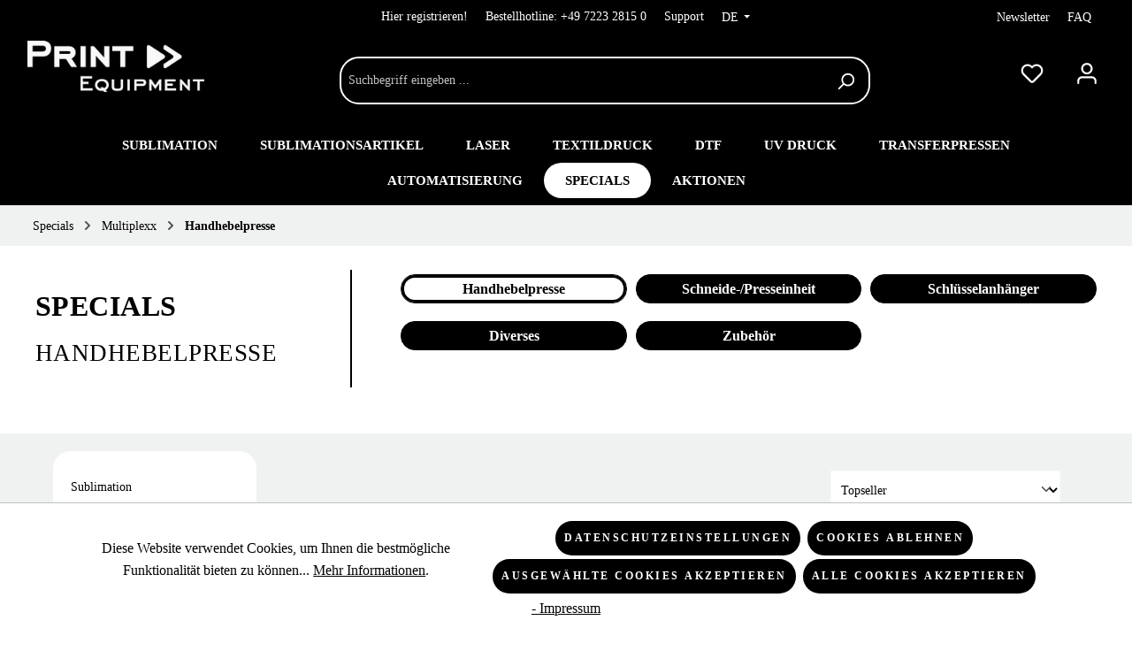

--- FILE ---
content_type: text/html; charset=UTF-8
request_url: https://shop.printequipment.de/specials/multiplexx/handhebelpresse/
body_size: 51987
content:

<!DOCTYPE html>

<html lang="de-DE"
      itemscope="itemscope"
      itemtype="https://schema.org/WebPage">

                            
    <head>
                                            <meta charset="utf-8">
            
                            <meta name="viewport"
                      content="width=device-width, initial-scale=1, shrink-to-fit=no">
            
                            <meta name="author"
                      content="">
                <meta name="robots"
                      content="index,follow">
                <meta name="revisit-after"
                      content="15 days">
                <meta name="keywords"
                      content="">
                <meta name="description"
                      content="">
            
                            <meta property="og:url"
                      content="https://shop.printequipment.de/specials/multiplexx/handhebelpresse/">
                <meta property="og:type"
                      content="website">
                <meta property="og:site_name"
                      content="Printequipment">
                <meta property="og:title"
                      content="Handhebelpresse">
                <meta property="og:description"
                      content="">
                <meta property="og:image"
                      content="https://shop.printequipment.de/media/7b/bc/14/1700576459/print-mobil.png?width=2400">

                <meta name="twitter:card"
                      content="summary">
                <meta name="twitter:site"
                      content="Printequipment">
                <meta name="twitter:title"
                      content="Handhebelpresse">
                <meta name="twitter:description"
                      content="">
                <meta name="twitter:image"
                      content="https://shop.printequipment.de/media/7b/bc/14/1700576459/print-mobil.png?width=2400">
            
                            <meta itemprop="copyrightHolder"
                      content="Printequipment">
                <meta itemprop="copyrightYear"
                      content="">
                <meta itemprop="isFamilyFriendly"
                      content="true">
                <meta itemprop="image"
                      content="https://shop.printequipment.de/media/7b/bc/14/1700576459/print-mobil.png?width=2400">
            
                                                

            
                                                        
                                <link rel="stylesheet" href="https://shop.printequipment.de/wizmocms-css/0195d85ea99d7908a10a9ce9e33174be" />
            
                                                        
                        

    

            
                                                        
                                <link rel="stylesheet" href="https://shop.printequipment.de/wizmocms-css/018c4485576e703bbe6037c2e06dc495"/>
            
                                                        
                        

            
                                                        
                                <link rel="stylesheet" href="https://shop.printequipment.de/wizmocms-css/018c44829f2b77649f9e75ae11761f3e"/>
            
                                                        
                        

            
                                                        
                                <link rel="stylesheet" href="https://shop.printequipment.de/wizmocms-css/018c447ec10a76d194380556ce0dab00"/>
            
                                                        
                        


            
                                                        
                                <link rel="stylesheet" href="https://shop.printequipment.de/wizmocms-css/018c14c45b787d2a967e76dc3c3e6153"/>
            
                                                        
                        
                    <link rel="shortcut icon"
                  href="https://shop.printequipment.de/media/27/93/c8/1701801904/favicon.ico">
        
                                <link rel="apple-touch-icon"
                  sizes="180x180"
                  href="https://shop.printequipment.de/media/7b/bc/14/1700576459/print-mobil.png?width=2400">
                    
                                    <link rel="canonical" href="https://shop.printequipment.de/specials/multiplexx/handhebelpresse/">
                    
                    <title itemprop="name">Handhebelpresse</title>
        
                                                                            <link rel="stylesheet"
                      href="https://shop.printequipment.de/theme/08f3432c9f543d1abb12a7a6ffcaa383/css/all.css?1769425637">
                                    
            <style media="screen">
            .input-hidden input {display: none;}
.input-hidden textarea {display: none;}
.custom-checkbox-border {box-shadow: none;}
.register-card .data-protection-information a {color:#000000; font-weight: 700;}
#w_info_checkbox {margin-right: .3rem}
.register-group.default_personal .card-title {display: none;}
        </style>
    
    
                        <script>
        window.features = {"V6_5_0_0":true,"v6.5.0.0":true,"V6_6_0_0":false,"v6.6.0.0":false,"V6_7_0_0":false,"v6.7.0.0":false,"VUE3":false,"vue3":false,"JOIN_FILTER":false,"join.filter":false,"MEDIA_PATH":false,"media.path":false,"ES_MULTILINGUAL_INDEX":false,"es.multilingual.index":false,"STOCK_HANDLING":false,"stock.handling":false,"ASYNC_THEME_COMPILATION":false,"async.theme.compilation":false,"FEATURE_SWAGCMSEXTENSIONS_1":true,"feature.swagcmsextensions.1":true,"FEATURE_SWAGCMSEXTENSIONS_2":true,"feature.swagcmsextensions.2":true,"FEATURE_SWAGCMSEXTENSIONS_8":true,"feature.swagcmsextensions.8":true,"FEATURE_SWAGCMSEXTENSIONS_63":true,"feature.swagcmsextensions.63":true};
    </script>
        
                
                            <script nonce="xG+YgsEH83Y=">
        dataLayer = window.dataLayer || [];
                dataLayer.push({ ecommerce: null });
                dataLayer.push({"pageTitle":"Handhebelpresse","pageSubCategory":"","pageCategoryID":"018bb3af690b717cb8e4edc6a7496d45","pageSubCategoryID":"","pageCountryCode":"de-DE","pageLanguageCode":"Deutsch","pageVersion":1,"pageTestVariation":"1","pageValue":1,"pageAttributes":"1","pageCategory":"Navigation","visitorLoginState":"Logged Out","visitorType":"NOT LOGGED IN","visitorLifetimeValue":0,"visitorExistingCustomer":"No"});
                        dataLayer.push({"event":"view_item_list","ecommerce":{"currency":"EUR","items":[{"item_name":"Multiplexx Startpaket, bestehend aus:","item_id":"MPWM-12","price":434,"item_brand":"","index":1,"quantity":1,"item_list_name":"Category","item_list_id":"Handhebelpresse","id":"MPWM-12","google_business_vertical":"retail"},{"item_name":"Multiplexx Handhebelpresse MPWM-02 auf Montageplatte","item_id":"MPWM-02","price":120,"item_brand":"","index":2,"quantity":1,"item_list_name":"Category","item_list_id":"Handhebelpresse","id":"MPWM-02","google_business_vertical":"retail"}]}});
                                    var dtgsRemarketingEnabled = true;
                    </script>
            
                        
                        <script nonce="xG+YgsEH83Y=">
                    var googleTagManagerFunction = function(w,d,s,l,i){w[l]=w[l]||[];w[l].push({'gtm.start':
                            new Date().getTime(),event:'gtm.js'});var f=d.getElementsByTagName(s)[0],
                        j=d.createElement(s),dl=l!='dataLayer'?'&l='+l:'';j.async=true;j.src=
                        'https://www.googletagmanager.com/gtm.js?id='+i+dl;var n=d.querySelector('[nonce]');
                n&&j.setAttribute('nonce',n.nonce||n.getAttribute('nonce'));f.parentNode.insertBefore(j,f);
                    };

                setTimeout(() => {
                    googleTagManagerFunction(window,document,'script','dataLayer','GTM-NK8QCGM');
                }, 3000);
            </script>
                        
                            <script nonce="xG+YgsEH83Y=">
            window.dataLayer = window.dataLayer || [];
            function gtag() { dataLayer.push(arguments); }

            (() => {
                const analyticsStorageEnabled = document.cookie.split(';').some((item) => item.trim().includes('dtgsAllowGtmTracking=1'));
                const adsEnabled = document.cookie.split(';').some((item) => item.trim().includes('google-ads-enabled=1'));

                // Always set a default consent for consent mode v2
                gtag('consent', 'default', {
                    'ad_user_data': adsEnabled ? 'granted' : 'denied',
                    'ad_storage': adsEnabled ? 'granted' : 'denied',
                    'ad_personalization': adsEnabled ? 'granted' : 'denied',
                    'analytics_storage': analyticsStorageEnabled ? 'granted' : 'denied'
                });
            })();
        </script>
            


                            
            
                        

                                                                                        
                                                                                                        
                                                                                                        
                                                                                                        
                                                                                                        
                                                                                                        
                                                                                                        
                                                                                                        
                                                                                                        
                                                                                                        
                                                                                                        
                                                                                                        
                                                                                                        
                                                                                                        
                                                                                                        
                                                                                                        
                                                                                                                                                        
                                                                                                                                                        
                                                                                                        
                                                                                                                                                        
                                                                                                        
                                                                                                                                                        
                                                                                                                                                        
                                                                                                        
                                                                                                        
                                                                                                        
                                                                                                        
                                                                                                                                                        
                                                                                                        
                                                                                                        
                                                                                    
            <script>
            window.zeobvContextToken = "0APV9lMBiI3ZgjIytWr2kSzAThe10hyf"
            window.zeobvAccessToken = "SWSCRGY5NW01TGU4VGPUDEDUVW"
        </script>
    
                                    <script>
                    window.useDefaultCookieConsent = true;
                </script>
                    
                                        <script>
                window.activeNavigationId = '018bb3af690b717cb8e4edc6a7496d45';
                window.router = {
                    'frontend.cart.offcanvas': '/checkout/offcanvas',
                    'frontend.cookie.offcanvas': '/cookie/offcanvas',
                    'frontend.checkout.finish.page': '/checkout/finish',
                    'frontend.checkout.info': '/widgets/checkout/info',
                    'frontend.menu.offcanvas': '/widgets/menu/offcanvas',
                    'frontend.cms.page': '/widgets/cms',
                    'frontend.cms.navigation.page': '/widgets/cms/navigation',
                    'frontend.account.addressbook': '/widgets/account/address-book',
                    'frontend.country.country-data': '/country/country-state-data',
                    'frontend.app-system.generate-token': '/app-system/Placeholder/generate-token',
                    };
                window.salesChannelId = '018b383f4cc971168c7d5095c3832d9d';
            </script>
        

        
    <script>
        window.router['widgets.swag.cmsExtensions.quickview'] = '/swag/cms-extensions/quickview';
        window.router['widgets.swag.cmsExtensions.quickview.variant'] = '/swag/cms-extensions/quickview/variant';
    </script>

    <script>
        // Get full path for Analytics by name. Insert JS in the head.
        window.router['frontend.nosto.analytics-tracking'] = '/nosto/analytics-tracking';
        window.router['frontend.nosto.preview.toggle'] = '/nosto/preview-toggle';

        // Immediately sync localStorage with cookie for instant availability
        (function() {
            const currentPreview = localStorage.getItem('nosto:preview') === 'true';
            const expires = new Date();
            expires.setTime(expires.getTime() + (24 * 60 * 60 * 1000)); // 1 day
            document.cookie = `nosto_preview=${currentPreview ? '1' : '0'};expires=${expires.toUTCString()};path=/;SameSite=Lax`;
        })();
    </script>

                                <script>
                
                window.breakpoints = {"xs":0,"sm":576,"md":768,"lg":992,"xl":1200};
            </script>
        
        
                    <script src="https://shop.printequipment.de/bundles/htcattachments/jquery/jquery-3.5.1.slim.min.js?1763566267"></script>

                            <script>
                window.themeAssetsPublicPath = 'https://shop.printequipment.de/theme/018bcec8ac1a733db62197c5a8b70a96/assets/';
            </script>
        
                
                                                                                                <script type="text/javascript" src="https://shop.printequipment.de/theme/08f3432c9f543d1abb12a7a6ffcaa383/js/all.js?1769425637" defer></script>
                                                        

    
    
    

    
        
        
        
        
    
        
                            

                                
    <script>
        window.mollie_javascript_use_shopware = '0'
    </script>

            <script type="text/javascript" src="https://shop.printequipment.de/bundles/molliepayments/mollie-payments.js?1763566267" defer></script>
    


        </head>

        
        <body class="is-ctl-navigation is-act-index
             is--listing-page        page-type-product_list
"
    data-loggedin-status="false"
    data-wizmo-gmbh-printequipment-theme="true"
    data-wizmo-tabs="true"
    data-wizmo-tabs-horizontal="true"
    data-article-number="">

    
                
                
                                                                                                                    
                                                                                                        
                                                                                                        
                                                                                                        
                                                                                                        
                                                                                                        
                                                                                                        
                                                                                                        
                                                                                                        
                                                                                                        
                                                                                                        
                                                                                                        
                                                                                                        
                                                                                                        
                                                                                                        
                                                                                                        
                                                                                                                                                        
                                                                                                                                                        
                                                                                                        
                                                                                                                                                        
                                                                                                        
                                                                                                                                                        
                                                                                                                                                        
                                                                                                        
                                                                                                        
                                                                                                        
                                                                                                        
                                                                                                                                                        
                                                                                                        
                                                                                                        
                                                                                    
                <noscript class="noscript-main">
                
    <div role="alert"
         class="alert alert-info alert-has-icon">
                                                                        
                                                            <span class="icon icon-info">
                        <svg xmlns="http://www.w3.org/2000/svg" xmlns:xlink="http://www.w3.org/1999/xlink" width="24" height="24" viewBox="0 0 24 24"><defs><path d="M12 7c.5523 0 1 .4477 1 1s-.4477 1-1 1-1-.4477-1-1 .4477-1 1-1zm1 9c0 .5523-.4477 1-1 1s-1-.4477-1-1v-5c0-.5523.4477-1 1-1s1 .4477 1 1v5zm11-4c0 6.6274-5.3726 12-12 12S0 18.6274 0 12 5.3726 0 12 0s12 5.3726 12 12zM12 2C6.4772 2 2 6.4772 2 12s4.4772 10 10 10 10-4.4772 10-10S17.5228 2 12 2z" id="icons-default-info" /></defs><use xlink:href="#icons-default-info" fill="#758CA3" fill-rule="evenodd" /></svg>
        </span>
                                                        
                                    
                    <div class="alert-content-container">
                                                    
                                    <div class="alert-content">
                                                    Um unseren Shop in vollem Umfang nutzen zu können, empfehlen wir Ihnen Javascript in Ihrem Browser zu aktivieren.
                                            </div>
                
                                                                </div>
            </div>
            </noscript>
        

    
    <!-- Google Tag Manager Noscript -->
            <noscript class="noscript-gtm">
            <iframe src="https://www.googletagmanager.com/ns.html?id=GTM-NK8QCGM"
                    height="0"
                    width="0"
                    style="display:none;visibility:hidden">
            </iframe>
        </noscript>
        <!-- End Google Tag Manager Noscript -->

             
         

                      <div class="w_header-usp-bar top-bar d-none d-lg-block w-sticky-header-js bg-secondary" data-domtarget="#w_sticky-header">
                         <div class="cms-sections">
                                            
            
            
            
                                        
                                    
                    
                        
                                            
                        
        
        <div class="d-block d-sm-block d-md-block d-lg-block d-xl-block" style="">
                            <div class="cms-section w_top_links pos-0 cms-section-default"
                     style="">

                            
    
            

                
    
                
            <div class="cms-section-default full-width">
        
                                        
                                            
                        
        
        <div class="d-block d-sm-block d-md-block d-lg-block d-xl-block" style="">
            
                
                
    
    
    
    
            
    
                
            
    <div class="cms-block  pos-0 cms-block-flink-cms-grid-018c14c2f2bc7a42a5c51fd8375371c5"
         style="">
                            
                    <div class="cms-block-container"
                 style="padding: 10px 20px 0 20px;">

                            <div class="cms-block-container-row row cms-row ">
            
    
    
        
            <style>
.flink-cms-grid--018c14c45b77791a928a412e334f1f86 {
grid-template-columns: repeat(12, minmax(0,1fr));
grid-column-gap: 30px;
grid-row-gap: 0px;
}
.flink-cms-grid--018c14c45b77791a928a412e334f1f86 .flink-cms-grid-slot--slot_0 {
grid-area: 1 / 1 / 2 / 4;
}
.flink-cms-grid--018c14c45b77791a928a412e334f1f86 .flink-cms-grid-slot--slot_1 {
grid-area: 1 / 4 / 2 / 10;
}
.flink-cms-grid--018c14c45b77791a928a412e334f1f86 .flink-cms-grid-slot--slot_2 {
grid-area: 1 / 10 / 2 / 13;
}
@media (min-width: 768px) { .flink-cms-grid--018c14c45b77791a928a412e334f1f86 .flink-cms-grid-slot--slot_0 {
grid-area: 2 / 1 / 3 / 7;
}
.flink-cms-grid--018c14c45b77791a928a412e334f1f86 .flink-cms-grid-slot--slot_1 {
grid-area: 1 / 1 / 2 / 13;
}
.flink-cms-grid--018c14c45b77791a928a412e334f1f86 .flink-cms-grid-slot--slot_2 {
grid-area: 2 / 7 / 3 / 13;
}
 } @media (min-width: 992px) { .flink-cms-grid--018c14c45b77791a928a412e334f1f86 {
grid-template-columns: repeat(24, minmax(0,1fr));
}
.flink-cms-grid--018c14c45b77791a928a412e334f1f86 .flink-cms-grid-slot--slot_0 {
grid-area: 1 / 1 / 2 / 9;
}
.flink-cms-grid--018c14c45b77791a928a412e334f1f86 .flink-cms-grid-slot--slot_1 {
grid-area: 1 / 9 / 2 / 19;
}
.flink-cms-grid--018c14c45b77791a928a412e334f1f86 .flink-cms-grid-slot--slot_2 {
grid-area: 1 / 19 / 2 / 25;
}
 } @media (min-width: 1200px) { .flink-cms-grid--018c14c45b77791a928a412e334f1f86 .flink-cms-grid-slot--slot_0 {
grid-area: 1 / 1 / 2 / 8;
}
.flink-cms-grid--018c14c45b77791a928a412e334f1f86 .flink-cms-grid-slot--slot_1 {
grid-area: 1 / 8 / 2 / 18;
}
.flink-cms-grid--018c14c45b77791a928a412e334f1f86 .flink-cms-grid-slot--slot_2 {
grid-area: 1 / 18 / 2 / 25;
}
 } @media (min-width: 1400px) { .flink-cms-grid--018c14c45b77791a928a412e334f1f86 {
grid-template-columns: repeat(12, minmax(0,1fr));
}
.flink-cms-grid--018c14c45b77791a928a412e334f1f86 .flink-cms-grid-slot--slot_0 {
grid-area: 1 / 1 / 2 / 4;
}
.flink-cms-grid--018c14c45b77791a928a412e334f1f86 .flink-cms-grid-slot--slot_1 {
grid-area: 1 / 4 / 2 / 10;
}
.flink-cms-grid--018c14c45b77791a928a412e334f1f86 .flink-cms-grid-slot--slot_2 {
grid-area: 1 / 10 / 2 / 13;
}
 }
</style>

    <div class="col-12">
        <div class="flink-cms-grid flink-cms-grid--018c14c45b77791a928a412e334f1f86">
                                                <div class="flink-cms-grid-slot flink-cms-grid-slot--slot_0">
                                        
     <nav class="top-bar-nav text-light" id="list018c14c45b787d2a967e76db3385f296">
           <div class="w_header_links">
               <div class="w_header_links_section_one">
                     
                
                                                            <a href=""
                                                                title=" "
                                 class="pe-3 text-light"> </a>
                                                               </div>
               
           </div>
        </nav>
                        </div>
                                                                <div class="flink-cms-grid-slot flink-cms-grid-slot--slot_1">
                                        <nav class="top-bar-nav" id="list018c14c45b787d2a967e76dc3c3e6153">
    <div class="w_header_links">
        <div class="w_header_links_section_two">

                                                                            
                

                                                        
                        <a class="pe-3 text-light" href="/account/login"
                           title="Hier registrieren!">
                            Hier registrieren!
                        </a>
                        
                    
                                                                                                                
                

                                                        <div class="hover-container-custom ">
                        
                                            <span class="text-light">Bestellhotline:</span>
                             
                        
                        <a href="tel:049 7223 2815 0"
                                                      title="+49 7223 2815 0"
                           class="pe-3 text-light drei">
                            +49 7223 2815 0
                        </a>
                        <div class="hover-text">
                            <div class="w_fern_head">
                                    <p>Du erreichst uns:<br>
                                    Mo. bis Do. 8:30 - 17:30 Uhr <br>
                                    und Fr. 8.30 - 17:00</p>
                            </div>        
                            
                            <div class="w_fern_head">
                                    <p>Bestell-Hotline:</p>
                                    <a class="text-white text-decoration-underline" title="anrufen" href="tel:0049722328150">+49 7223 2815 0</a>
                            </div>
                            
                            <div class="w_fern_bottom">
                                    <p>Bestellungen an:</p>
                                    <a class="text-white text-decoration-underline" title="Schreibt uns!" href="mailto:info@printequipment.de">info@printequipment.de</a>
                            </div>
                            
                        </div>
                    </div>    
                                                                                                                
                

                                                            <div class="hover-container">
                            <a href="#"
                                                              title="Support"
                               class="pe-3 text-light">
                                Support
                            </a>
                            <div class="hover-box">
                                <p style="margin-bottom:11px;">Fernwartung</p>
                            
                                <a href="https://get.teamviewer.com/66fgzj8" title="teamviewer" rel="nofollow noopener">
                                    <img class="w_teamviewer" src="/media/b4/46/52/1729266324/teamviewer.png" alt="teamviewer">
                                </a>
                                
                                <div class="w_fern_head">
                                    <p>Support-Hotline:</p>
                                    <a title="anrufen" href="tel:004972232815200">+49 7223 2815 200</a>
                                </div>
                                <div class="w_fern_mitty">
                                    <p>Supportanfragen über:</p>
                                    <a title="Schreibt uns!" href="/du-brauchst-hilfe">Supportformular</a>
                                </div>
                                <div class="w_fern_bottom">
                                    <p>Bei Fragen zu Registrierung, Kundenbereich und rund um unseren Webshop schreibe bitte an:</p>
                                    <a title="Schreibt uns!" href="mailto:info@printequipment.de">info@printequipment.de</a>
                                </div>
                            </div>
                        </div>
                                                
            <div class="d-inline-block">
                                
            <div class="top-bar-nav-item top-bar-language">
                            <form method="post"
                      action="/checkout/language"
                      class="language-form"
                      data-form-auto-submit="true">

                                                                                            
                        <div class="languages-menu dropdown">
                            <button class="btn dropdown-toggle top-bar-nav-btn"
                                    type="button"
                                    id="languagesDropdown-top-bar"
                                    data-bs-toggle="dropdown"
                                    aria-haspopup="true"
                                    aria-expanded="false">
                                                                <span class="top-bar-nav-text">DE</span>
                            </button>
                                                            <div class="top-bar-list dropdown-menu dropdown-menu-dark"
                                     aria-labelledby="languagesDropdown-top-bar">
                                                                            <div class="top-bar-list-item dropdown-item item-checked"
                                             title="">

                                                                                                                                                                                            
                                                <label class="top-bar-list-label"
                                                       for="top-bar-2fbb5fe2e29a4d70aa5854ce7ce3e20b">
                                                    <input id="top-bar-2fbb5fe2e29a4d70aa5854ce7ce3e20b"
                                                           class="top-bar-list-radio"
                                                           value="2fbb5fe2e29a4d70aa5854ce7ce3e20b"
                                                           name="languageId"
                                                           type="radio"
                                                             checked>
                                                                                                        Deutsch
                                                </label>
                                                                                    </div>
                                                                            <div class="top-bar-list-item dropdown-item"
                                             title="">

                                                                                                                                                                                            
                                                <label class="top-bar-list-label"
                                                       for="top-bar-018b383f47cc72ac9e670a9fb9e73fda">
                                                    <input id="top-bar-018b383f47cc72ac9e670a9fb9e73fda"
                                                           class="top-bar-list-radio"
                                                           value="018b383f47cc72ac9e670a9fb9e73fda"
                                                           name="languageId"
                                                           type="radio"
                                                            >
                                                                                                        Englisch
                                                </label>
                                                                                    </div>
                                                                            <div class="top-bar-list-item dropdown-item"
                                             title="">

                                                                                                                                                                                            
                                                <label class="top-bar-list-label"
                                                       for="top-bar-018b8a323fa073ada232ddd570b3ba4d">
                                                    <input id="top-bar-018b8a323fa073ada232ddd570b3ba4d"
                                                           class="top-bar-list-radio"
                                                           value="018b8a323fa073ada232ddd570b3ba4d"
                                                           name="languageId"
                                                           type="radio"
                                                            >
                                                                                                        Französisch
                                                </label>
                                                                                    </div>
                                                                    </div>
                                                    </div>

                        <input name="redirectTo" type="hidden" value="frontend.navigation.page">

                                                    <input name="redirectParameters[_httpCache]" type="hidden" value="1">
                                                    <input name="redirectParameters[navigationId]" type="hidden" value="018bb3af690b717cb8e4edc6a7496d45">
                                                            </form>
                    </div>
                </div>

        </div>
    </div>
</nav>
                        </div>
                                                                <div class="flink-cms-grid-slot flink-cms-grid-slot--slot_2">
                                        
     <nav class="top-bar-nav" id="list018c14c45b787d2a967e76dd55d82169">
           <div class="w_header_links justify-content-end">
               <div class="w_header_links_section_three">
                     
                
                                                            <a href="https://shop.printequipment.de/newsletter/"
                                                                title="Newsletter"
                                 class="pe-3 text-light">Newsletter</a>
                                                 
                
                                                 
                
                                                            <a href="https://printequipment.de/faq/"
                                                                title="FAQ"
                                 class="pe-3 text-light">FAQ</a>
                                                               </div>
               
           </div>
        </nav>
                        </div>
                                    </div>
    </div>

        </div>
                </div>
            </div>

        </div>
                            </div>

                </div>
            
        </div>
    
                </div>


                                            

                             </div>
              
     <header class="header-main w_sticky-header" id="w_sticky-header">
         
                                 <div class="container">
                                       

    
            <div class="row align-items-center header-row">
                <div class="col-sm-auto d-none d-sm-block hide-after-1250">
                    <div class="nav-main-toggle">
                                    <button
                            class="btn nav-main-toggle-btn header-actions-btn"
                            type="button"
                                                                                        data-offcanvas-menu="true"
                                                        aria-label="Menü"
                    >
                                                            <span class="icon icon-stack">
                        <svg xmlns="http://www.w3.org/2000/svg" xmlns:xlink="http://www.w3.org/1999/xlink" width="24" height="24" viewBox="0 0 24 24"><defs><path d="M3 13c-.5523 0-1-.4477-1-1s.4477-1 1-1h18c.5523 0 1 .4477 1 1s-.4477 1-1 1H3zm0-7c-.5523 0-1-.4477-1-1s.4477-1 1-1h18c.5523 0 1 .4477 1 1s-.4477 1-1 1H3zm0 14c-.5523 0-1-.4477-1-1s.4477-1 1-1h18c.5523 0 1 .4477 1 1s-.4477 1-1 1H3z" id="icons-default-stack" /></defs><use xlink:href="#icons-default-stack" fill="#758CA3" fill-rule="evenodd" /></svg>
        </span>
                                                </button>
                            </div>
            </div>

                <div class="col-12 col-lg-auto header-logo-col">
            <div class="header-logo-main">
                    <a class="header-logo-main-link"
               href="/"
               title="Zur Startseite gehen">
                                    <picture class="header-logo-picture">
                                                                                
                                                                            
                                                                                    <img src="https://shop.printequipment.de/media/7b/bc/14/1700576459/print-mobil.png?width=2400"
                                     alt="Zur Startseite gehen"
                                     class="img-fluid header-logo-main-img">
                                                                        </picture>
                            </a>
            </div>
    </div>

    <div class="col-12 order-2 col-sm order-sm-1 header-search-col">
        <div class="row">
            <div class="col">
                
    <div class="collapse"
         id="searchCollapse">
        <div class="header-search">
                            <form action="/search"
                      method="get"
                                                                      data-search-form="true"
                                                                  data-search-widget-options='{&quot;searchWidgetMinChars&quot;:2}'
                      data-url="/suggest?search="
                      class="header-search-form">
                                            <div class="input-group">
                                                            <input type="search"
                                       name="search"
                                       class="form-control header-search-input"
                                       autocomplete="off"
                                       autocapitalize="off"
                                       placeholder="Suchbegriff eingeben ..."
                                       aria-label="Suchbegriff eingeben ..."
                                       value=""
                                >
                            
                                                            <button type="submit"
                                        class="btn header-search-btn"
                                        aria-label="Suchen">
                                    <span class="header-search-icon">
                                                <span class="icon icon-search">
                        <svg xmlns="http://www.w3.org/2000/svg" xmlns:xlink="http://www.w3.org/1999/xlink" width="24" height="24" viewBox="0 0 24 24"><defs><path d="M10.0944 16.3199 4.707 21.707c-.3905.3905-1.0237.3905-1.4142 0-.3905-.3905-.3905-1.0237 0-1.4142L8.68 14.9056C7.6271 13.551 7 11.8487 7 10c0-4.4183 3.5817-8 8-8s8 3.5817 8 8-3.5817 8-8 8c-1.8487 0-3.551-.627-4.9056-1.6801zM15 16c3.3137 0 6-2.6863 6-6s-2.6863-6-6-6-6 2.6863-6 6 2.6863 6 6 6z" id="icons-default-search" /></defs><use xlink:href="#icons-default-search" fill="#758CA3" fill-rule="evenodd" /></svg>
        </span>
                                        </span>
                                </button>
                                                    </div>
                                    </form>
                    </div>
    </div>
            </div>
        </div>
    </div>

                            <div class="col-12 order-1 col-sm-auto order-sm-2 header-actions-col">
                    <div class="row g-0">
                                                    <div class="col d-sm-none">
                                <div class="menu-button">
                                                                            <button
                                            class="btn nav-main-toggle-btn header-actions-btn"
                                            type="button"
                                                                                                                                        data-offcanvas-menu="true"
                                                                                        aria-label="Menü"
                                        >
                                                                                                    <span class="icon icon-stack">
                        <svg xmlns="http://www.w3.org/2000/svg" xmlns:xlink="http://www.w3.org/1999/xlink" width="24" height="24" viewBox="0 0 24 24"><use xlink:href="#icons-default-stack" fill="#758CA3" fill-rule="evenodd" /></svg>
        </span>
                                                                                        </button>
                                                                    </div>
                            </div>
                        
                                                    <div class="col-auto d-sm-none">
                                <div class="search-toggle">
                                    <button class="btn header-actions-btn search-toggle-btn js-search-toggle-btn collapsed"
                                            type="button"
                                            data-bs-toggle="collapse"
                                            data-bs-target="#searchCollapse"
                                            aria-expanded="false"
                                            aria-controls="searchCollapse"
                                            aria-label="Suchen">
                                                <span class="icon icon-search">
                        <svg xmlns="http://www.w3.org/2000/svg" xmlns:xlink="http://www.w3.org/1999/xlink" width="24" height="24" viewBox="0 0 24 24"><use xlink:href="#icons-default-search" fill="#758CA3" fill-rule="evenodd" /></svg>
        </span>
                                        </button>
                                </div>
                            </div>
                        
                        
                        
            <div class="col-auto">
            <div class="wishlist-menu">
                    <a  href="https://shop.printequipment.de/Wishlist"
        class="btn wishlist-menu-btn header-actions-btn"
        title="Meine Einkaufsliste">
                        <span class="icon icon-heart icon-wishlist icon-wishlist">
                        <svg xmlns="http://www.w3.org/2000/svg" xmlns:xlink="http://www.w3.org/1999/xlink" width="24" height="24" viewBox="0 0 24 24"><defs><path d="M20.0139 12.2998c1.8224-1.8224 1.8224-4.7772 0-6.5996-1.8225-1.8225-4.7772-1.8225-6.5997 0L12 7.1144l-1.4142-1.4142c-1.8225-1.8225-4.7772-1.8225-6.5997 0-1.8224 1.8224-1.8224 4.7772 0 6.5996l7.519 7.519a.7.7 0 0 0 .9899 0l7.5189-7.519zm1.4142 1.4142-7.519 7.519c-1.0543 1.0544-2.7639 1.0544-3.8183 0L2.572 13.714c-2.6035-2.6035-2.6035-6.8245 0-9.428 2.6035-2.6035 6.8246-2.6035 9.4281 0 2.6035-2.6035 6.8246-2.6035 9.428 0 2.6036 2.6035 2.6036 6.8245 0 9.428z" id="icons-default-heart" /></defs><use xlink:href="#icons-default-heart" fill="#758CA3" fill-rule="evenodd" /></svg>
        </span>
                    <span class="coe-util-bubble d-none badge bg-primary"
      data-wishlist-bubble="true"
      data-wishlist-bubble-options='{
          "hideZero": true,
          "countUrl" : "/note/count",
          "productIdsUrl" : "/note/productids",
          "marks" : "1"
      }'
>
</span>    </a>
            </div>
        </div>
    
                                <div class="col-auto">
                                <div class="account-menu">
                                        <div class="dropdown">
                    <button class="btn account-menu-btn header-actions-btn"
                    type="button"
                    id="accountWidget"
                                                                data-offcanvas-account-menu="true"
                                        data-bs-toggle="dropdown"
                    aria-haspopup="true"
                    aria-expanded="false"
                    aria-label="Ihr Konto"
                    title="Ihr Konto">
                        <span class="icon icon-avatar">
                        <svg xmlns="http://www.w3.org/2000/svg" xmlns:xlink="http://www.w3.org/1999/xlink" width="24" height="24" viewBox="0 0 24 24"><defs><path d="M12 3C9.7909 3 8 4.7909 8 7c0 2.2091 1.7909 4 4 4 2.2091 0 4-1.7909 4-4 0-2.2091-1.7909-4-4-4zm0-2c3.3137 0 6 2.6863 6 6s-2.6863 6-6 6-6-2.6863-6-6 2.6863-6 6-6zM4 22.099c0 .5523-.4477 1-1 1s-1-.4477-1-1V20c0-2.7614 2.2386-5 5-5h10.0007c2.7614 0 5 2.2386 5 5v2.099c0 .5523-.4477 1-1 1s-1-.4477-1-1V20c0-1.6569-1.3431-3-3-3H7c-1.6569 0-3 1.3431-3 3v2.099z" id="icons-default-avatar" /></defs><use xlink:href="#icons-default-avatar" fill="#758CA3" fill-rule="evenodd" /></svg>
        </span>
                </button>
        
                    <div class="dropdown-menu dropdown-menu-end account-menu-dropdown js-account-menu-dropdown"
                 aria-labelledby="accountWidget">
                

        
            <div class="offcanvas-header">
                            <button class="btn btn-light offcanvas-close js-offcanvas-close">
                                                    <span class="icon icon-x icon-sm">
                        <svg xmlns="http://www.w3.org/2000/svg" xmlns:xlink="http://www.w3.org/1999/xlink" width="24" height="24" viewBox="0 0 24 24"><defs><path d="m10.5858 12-7.293-7.2929c-.3904-.3905-.3904-1.0237 0-1.4142.3906-.3905 1.0238-.3905 1.4143 0L12 10.5858l7.2929-7.293c.3905-.3904 1.0237-.3904 1.4142 0 .3905.3906.3905 1.0238 0 1.4143L13.4142 12l7.293 7.2929c.3904.3905.3904 1.0237 0 1.4142-.3906.3905-1.0238.3905-1.4143 0L12 13.4142l-7.2929 7.293c-.3905.3904-1.0237.3904-1.4142 0-.3905-.3906-.3905-1.0238 0-1.4143L10.5858 12z" id="icons-default-x" /></defs><use xlink:href="#icons-default-x" fill="#758CA3" fill-rule="evenodd" /></svg>
        </span>
                        
                                            Menü schließen
                                    </button>
                    </div>
    
            <div class="offcanvas-body">
                <div class="account-menu">
                                    <div class="dropdown-header account-menu-header">
                    Ihr Konto
                </div>
                    
        						<div class="account-menu-login">
				<button class="btn btn-primary account-menu-login-button" data-bs-toggle="modal" data-bs-target="#login-popup">
					Anmelden!
				</button>

				<div class="account-menu-register">
					oder
					<a href="/account/login" title="Hier registrieren!">Hier registrieren!</a>
				</div>
			</div>
			
                    <div class="account-menu-links">
                    <div class="header-account-menu">
        <div class="card account-menu-inner">
                                        
                        <div class="list-group list-group-flush account-aside-list-group">
            
                                                                                                        <a href="/account"
                                   title="Übersicht"
                                   class="list-group-item list-group-item-action account-aside-item">
                                    Übersicht
                                </a>
                            
                                                            <a href="/account/profile"
                                   title="Persönliches Profil"
                                   class="list-group-item list-group-item-action account-aside-item">
                                    Persönliches Profil
                                </a>
                            
                                                            <a href="/account/address"
                                   title="Adressen"
                                   class="list-group-item list-group-item-action account-aside-item">
                                    Adressen
                                </a>
                            
                                                            <a href="/account/payment"
                                   title="Zahlungsarten"
                                   class="list-group-item list-group-item-action account-aside-item">
                                    Zahlungsarten
                                </a>
                            
                                                            <a href="/account/order"
                                   title="Bestellungen"
                                   class="list-group-item list-group-item-action account-aside-item">
                                    Bestellungen
                                </a>
                                                    
                                                                                                        <a href="https://shop.printequipment.de/mein-konto/muganimator/"
                   itemprop="url"
                                      class="list-group-item list-group-item-action account-aside-item"
                   title="Muganimator">
                    <span itemprop="name">Muganimator</span>
                </a>
                                                                                                <a href="https://shop.printequipment.de/navigation/019150c987b270c984108bdfe85a7aec"
                   itemprop="url"
                                      class="list-group-item list-group-item-action account-aside-item"
                   title="Druckparameter">
                    <span itemprop="name">Druckparameter</span>
                </a>
                                                                                                <a href="https://shop.printequipment.de/navigation/019150c9a1067aa1b5997cf942a26c66"
                   itemprop="url"
                                      class="list-group-item list-group-item-action account-aside-item"
                   title="Downloads">
                    <span itemprop="name">Downloads</span>
                </a>
                                    
                                                            <a href="/account/attachment"
                           title="Produktanhang"
                           class="list-group-item list-group-item-action account-aside-item account-aside-item-htc-attachment ">
                            Produktanhang
                        </a>
                                                

                        <a href="/account/mollie/subscriptions" title="Abonnements" class="list-group-item list-group-item-action account-aside-item">
                Abonnements
            </a>
            
        </div>
    
                                                </div>
    </div>
            </div>
            </div>
        </div>
                </div>
            </div>
                                </div>
                            </div>
                        

                                                </div>
                </div>
                    </div>
                        </div>
                
              </header>
 
                    <div class="nav-main">
                                        <div class="main-navigation"
         id="mainNavigation"
         data-flyout-menu="true">
                    <div class="container">
                            <style>
                                                                                                            
                                                                                                                                                            
                                                                                                                                                            
                                                                                                                                                            
                                                                                                                                                            
                                                                                                                                                            
                                                                                                                                                            
                                                                                                                                                            
                                                                                                                                                            
                                                                                                                                                            
                                                                    </style>
    
                        <nav class="nav main-navigation-menu"
                        itemscope="itemscope"
                        itemtype="http://schema.org/SiteNavigationElement">
                        
                                                                                    <a class="nav-link main-navigation-link nav-item-01929f2cfa0e72fcb502109f4121be9f  home-link"
                                    href="/"
                                    itemprop="url"
                                    title="Home">
                                    <div class="main-navigation-link-text">
                                        <span itemprop="name">Home</span>
                                    </div>
                                </a>
                                                    
                                                    
                                                                                            
                                            <a class="nav-link main-navigation-link"
           id="ni_018bb3ac50df736582bfeccc8f3a2351"
           href="https://shop.printequipment.de/sublimation/"
           itemprop="url"
                           data-flyout-menu-trigger="018bb3ac50df736582bfeccc8f3a2351" data-flyout-menu-click="false"
                data-flyout-menu-click-close="false"
                                   title="Sublimation">
            <div class="main-navigation-link-text">
                <span itemprop="name">Sublimation</span>
            </div>
        </a>
                                                                                                
                                            <a class="nav-link main-navigation-link"
           id="ni_018bb3ac75d5703bb7c9283b2b29b159"
           href="https://shop.printequipment.de/sublimationsartikel/"
           itemprop="url"
                           data-flyout-menu-trigger="018bb3ac75d5703bb7c9283b2b29b159" data-flyout-menu-click="false"
                data-flyout-menu-click-close="false"
                                   title="Sublimationsartikel">
            <div class="main-navigation-link-text">
                <span itemprop="name">Sublimationsartikel</span>
            </div>
        </a>
                                                                                                
                                            <a class="nav-link main-navigation-link"
           id="ni_0191fa9478a1713287dc41295c971a93"
           href="https://shop.printequipment.de/laser/"
           itemprop="url"
                           data-flyout-menu-trigger="0191fa9478a1713287dc41295c971a93" data-flyout-menu-click="false"
                data-flyout-menu-click-close="false"
                                   title="Laser">
            <div class="main-navigation-link-text">
                <span itemprop="name">Laser</span>
            </div>
        </a>
                                                                                                
                                            <a class="nav-link main-navigation-link"
           id="ni_018bb3ad96ed73aa801610dad3302380"
           href="https://shop.printequipment.de/textildruck/"
           itemprop="url"
                           data-flyout-menu-trigger="018bb3ad96ed73aa801610dad3302380" data-flyout-menu-click="false"
                data-flyout-menu-click-close="false"
                                   title="Textildruck">
            <div class="main-navigation-link-text">
                <span itemprop="name">Textildruck</span>
            </div>
        </a>
                                                                                                
                                            <a class="nav-link main-navigation-link"
           id="ni_018bb3ad9ba2735094d2c5c45c7d1ae0"
           href="https://shop.printequipment.de/dtf/"
           itemprop="url"
                           data-flyout-menu-trigger="018bb3ad9ba2735094d2c5c45c7d1ae0" data-flyout-menu-click="false"
                data-flyout-menu-click-close="false"
                                   title="DTF">
            <div class="main-navigation-link-text">
                <span itemprop="name">DTF</span>
            </div>
        </a>
                                                                                                
                                            <a class="nav-link main-navigation-link"
           id="ni_018bb3aee6da72b9a9cf31785301da72"
           href="https://shop.printequipment.de/uv-druck/"
           itemprop="url"
                           data-flyout-menu-trigger="018bb3aee6da72b9a9cf31785301da72" data-flyout-menu-click="false"
                data-flyout-menu-click-close="false"
                                   title="UV Druck">
            <div class="main-navigation-link-text">
                <span itemprop="name">UV Druck</span>
            </div>
        </a>
                                                                                                
                                            <a class="nav-link main-navigation-link"
           id="ni_018bb3af0eaa72a3882d36036c16782a"
           href="https://shop.printequipment.de/transferpressen/"
           itemprop="url"
                           data-flyout-menu-trigger="018bb3af0eaa72a3882d36036c16782a" data-flyout-menu-click="false"
                data-flyout-menu-click-close="false"
                                   title="Transferpressen">
            <div class="main-navigation-link-text">
                <span itemprop="name">Transferpressen</span>
            </div>
        </a>
                                                                                                
                                            <a class="nav-link main-navigation-link"
           id="ni_019739ffddcd764d8e239460e2eb7b93"
           href="https://shop.printequipment.de/automatisierung/"
           itemprop="url"
                           data-flyout-menu-trigger="019739ffddcd764d8e239460e2eb7b93" data-flyout-menu-click="false"
                data-flyout-menu-click-close="false"
                                   title="Automatisierung">
            <div class="main-navigation-link-text">
                <span itemprop="name">Automatisierung</span>
            </div>
        </a>
                                                                                                
                                            <a class="nav-link main-navigation-link active"
           id="ni_01929f2ff9c173f1a4144bf5500115a9"
           href="https://shop.printequipment.de/specials/"
           itemprop="url"
                           data-flyout-menu-trigger="01929f2ff9c173f1a4144bf5500115a9" data-flyout-menu-click="false"
                data-flyout-menu-click-close="false"
                                   title="Specials">
            <div class="main-navigation-link-text">
                <span itemprop="name">Specials</span>
            </div>
        </a>
                                                                                                
                                            <a class="nav-link main-navigation-link"
           id="ni_018bb3afc7a8708eaae8f931249fc22e"
           href="https://shop.printequipment.de/aktionen/"
           itemprop="url"
                           data-flyout-menu-trigger="018bb3afc7a8708eaae8f931249fc22e" data-flyout-menu-click="false"
                data-flyout-menu-click-close="false"
                                   title="Aktionen">
            <div class="main-navigation-link-text">
                <span itemprop="name">Aktionen</span>
            </div>
        </a>
                                                                            </nav>
                
            </div>
        
                                                                                                                                                                                                                                                                                                                                                                                                                                                                                                                                                                                                                                                                                                
                                                <div class="navigation-flyouts">
                                                
                                
                                                                                    
        <style>
            .acris-navigation .acris-navigation-cms-page,
            .acris-navigation .acris-navigation-cms-page {
                max-height: 90vh;
            }
        </style>

                                                                    <div
                            class="navigation-flyout acris-navigation acris-navigation-animation-default"
                            data-flyout-menu-id="018bb3ac50df736582bfeccc8f3a2351"
                            data-flyout-menu-max-height="90"
                            >

                                                                                    <div class="acris-navigation-flyout-close js-close-flyout-menu d-none d-lg-none d-xl-block">
                                            <span class="icon icon-x">
                        <svg xmlns="http://www.w3.org/2000/svg" xmlns:xlink="http://www.w3.org/1999/xlink" width="24" height="24" viewBox="0 0 24 24"><use xlink:href="#icons-default-x" fill="#758CA3" fill-rule="evenodd" /></svg>
        </span>
                                    </div>
                            
                                                            <div class="cms-page acris-navigation-cms-page acris-scrollable">
                                                                                                                                                                        <div class="cms-sections">
                                            
            
            
                                        
                                        
                                    
                    
                        
                                            
                        
        
        <div class="d-block d-sm-block d-md-block d-lg-block d-xl-block" style="">
                            <div class="cms-section bg-color w_neumenu pos-0 cms-section-default"
                     style="background-color: #000000;">

                            
    
            

                
    
                
            <div class="cms-section-default boxed">
        
                                        
                                            
                        
        
        <div class="d-block d-sm-block d-md-block d-lg-block d-xl-block" style="">
            
                
                
    
    
    
    
            
    
                
            
    <div class="cms-block  pos-0 cms-block-text"
         style="">
                            
                    <div class="cms-block-container"
                 style="padding: 20px 20px 20px 20px;">

                                                <div class="cms-block-container-row row cms-row ">
                                
    <div class="col-12" data-cms-element-id="019638e57b4b741ab3c18c32bd89b715">
                    
    
    
        
                                        <div class="submenu-vertical-element mb-3">
            <div class="submenu-vertical-element-inner">
                                    <a class="d-inline-block w-100"
                       href="https://shop.printequipment.de/sublimation/drucksysteme/"
                       >Drucksysteme</a>
                                                </div>
        </div>
                            <div class="submenu-vertical-element mb-3">
            <div class="submenu-vertical-element-inner">
                                    <a class="d-inline-block w-100"
                       href="https://shop.printequipment.de/sublimation/sublimationstinte/"
                       >Sublimationstinte</a>
                                                                        <ul class="list-unstyled mt-2 mb-0">
                                                                                                                                            <li>
                                        <a class="d-inline-block w-100"
                                           href="https://shop.printequipment.de/sublimation/sublimationstinte/epson/"
                                            >Epson</a>
                                    </li>
                                                                                                                                            <li>
                                        <a class="d-inline-block w-100"
                                           href="https://shop.printequipment.de/sublimation/sublimationstinte/sublisplash/"
                                            >Sublisplash</a>
                                    </li>
                                                                                                                                            <li>
                                        <a class="d-inline-block w-100"
                                           href="https://shop.printequipment.de/sublimation/sublimationstinte/sawgrass/"
                                            >Sawgrass</a>
                                    </li>
                                                            </ul>
                                                                        </div>
        </div>
                            <div class="submenu-vertical-element mb-3">
            <div class="submenu-vertical-element-inner">
                                    <a class="d-inline-block w-100"
                       href="https://shop.printequipment.de/sublimation/sublimationspapier/"
                       >Sublimationspapier</a>
                                                </div>
        </div>
                            <div class="submenu-vertical-element mb-3">
            <div class="submenu-vertical-element-inner">
                                    <a class="d-inline-block w-100"
                       href="https://shop.printequipment.de/sublimation/garantieverlaengerung/"
                       >Garantieverlängerung</a>
                                                </div>
        </div>
                            <div class="submenu-vertical-element mb-3">
            <div class="submenu-vertical-element-inner">
                                    <a class="d-inline-block w-100"
                       href="https://shop.printequipment.de/sublimation/zubehoer-fuer-sublimationsdrucker/"
                       >Zubehör für Sublimationsdrucker</a>
                                                </div>
        </div>
                            <div class="submenu-vertical-element mb-3">
            <div class="submenu-vertical-element-inner">
                                    <a class="d-inline-block w-100"
                       href="https://shop.printequipment.de/sublimation/demo-gebrauchtgeraete/"
                       >Demo- &amp; Gebrauchtgeräte</a>
                                                </div>
        </div>
    
        
    
            </div>
                    </div>
                
                </div>
            </div>

        </div>
                            </div>

                </div>
            
        </div>
    
                </div>


        

                                                                                                                            </div>
                                                                        </div>
                                                                                                <div
                            class="navigation-flyout acris-navigation acris-navigation-animation-default"
                            data-flyout-menu-id="018bb3ac75d5703bb7c9283b2b29b159"
                            data-flyout-menu-max-height="90"
                            >

                                                                                    <div class="acris-navigation-flyout-close js-close-flyout-menu d-none d-lg-none d-xl-block">
                                            <span class="icon icon-x">
                        <svg xmlns="http://www.w3.org/2000/svg" xmlns:xlink="http://www.w3.org/1999/xlink" width="24" height="24" viewBox="0 0 24 24"><defs><path d="m10.5858 12-7.293-7.2929c-.3904-.3905-.3904-1.0237 0-1.4142.3906-.3905 1.0238-.3905 1.4143 0L12 10.5858l7.2929-7.293c.3905-.3904 1.0237-.3904 1.4142 0 .3905.3906.3905 1.0238 0 1.4143L13.4142 12l7.293 7.2929c.3904.3905.3904 1.0237 0 1.4142-.3906.3905-1.0238.3905-1.4143 0L12 13.4142l-7.2929 7.293c-.3905.3904-1.0237.3904-1.4142 0-.3905-.3906-.3905-1.0238 0-1.4143L10.5858 12z" id="icons-default-x" /></defs><use xlink:href="#icons-default-x" fill="#758CA3" fill-rule="evenodd" /></svg>
        </span>
                                    </div>
                            
                                                            <div class="cms-page acris-navigation-cms-page acris-scrollable">
                                                                                                                                                                        <div class="cms-sections">
                                            
            
            
                                        
                                        
                                    
                    
                        
                                            
                        
        
        <div class="d-block d-sm-block d-md-block d-lg-block d-xl-block" style="">
                            <div class="cms-section bg-color w_neumenu pos-0 cms-section-default"
                     style="background-color: #000000;">

                            
    
            

                
    
                
            <div class="cms-section-default boxed">
        
                                        
                                            
                        
        
        <div class="d-block d-sm-block d-md-block d-lg-block d-xl-block" style="">
            
                
                
    
    
    
    
            
    
                
            
    <div class="cms-block  pos-0 cms-block-text"
         style="">
                            
                    <div class="cms-block-container"
                 style="padding: 20px 20px 20px 20px;">

                                                <div class="cms-block-container-row row cms-row ">
                                
    <div class="col-12" data-cms-element-id="019638e57b4b741ab3c18c32bd89b715">
                    
    
    
        
                                        <div class="submenu-vertical-element mb-3">
            <div class="submenu-vertical-element-inner">
                                    <a class="d-inline-block w-100"
                       href="https://shop.printequipment.de/sublimationsartikel/tassen/"
                       >Tassen</a>
                                                                        <ul class="list-unstyled mt-2 mb-0">
                                                                                                                                            <li>
                                        <a class="d-inline-block w-100"
                                           href="https://shop.printequipment.de/sublimationsartikel/tassen/keramik/"
                                            >Keramik</a>
                                    </li>
                                                                                                                                            <li>
                                        <a class="d-inline-block w-100"
                                           href="https://shop.printequipment.de/sublimationsartikel/tassen/glas/"
                                            >Glas</a>
                                    </li>
                                                                                                                                            <li>
                                        <a class="d-inline-block w-100"
                                           href="https://shop.printequipment.de/sublimationsartikel/tassen/porzellan/"
                                            >Porzellan</a>
                                    </li>
                                                                                                                                            <li>
                                        <a class="d-inline-block w-100"
                                           href="https://shop.printequipment.de/sublimationsartikel/tassen/kunststoff/"
                                            >Kunststoff</a>
                                    </li>
                                                                                                                                            <li>
                                        <a class="d-inline-block w-100"
                                           href="https://shop.printequipment.de/sublimationsartikel/tassen/emaille/"
                                            >Emaille</a>
                                    </li>
                                                                                                                                            <li>
                                        <a class="d-inline-block w-100"
                                           href="https://shop.printequipment.de/sublimationsartikel/tassen/edelstahl/"
                                            >Edelstahl</a>
                                    </li>
                                                            </ul>
                                                                        </div>
        </div>
                            <div class="submenu-vertical-element mb-3">
            <div class="submenu-vertical-element-inner">
                                    <a class="d-inline-block w-100"
                       href="https://shop.printequipment.de/sublimationsartikel/to-go/"
                       >To Go</a>
                                                                        <ul class="list-unstyled mt-2 mb-0">
                                                                                                                                            <li>
                                        <a class="d-inline-block w-100"
                                           href="https://shop.printequipment.de/sublimationsartikel/to-go/edelstahl/"
                                            >Edelstahl</a>
                                    </li>
                                                                                                                                            <li>
                                        <a class="d-inline-block w-100"
                                           href="https://shop.printequipment.de/sublimationsartikel/to-go/glas/"
                                            >Glas</a>
                                    </li>
                                                                                                                                            <li>
                                        <a class="d-inline-block w-100"
                                           href="https://shop.printequipment.de/sublimationsartikel/to-go/kunstoff/"
                                            >Kunstoff</a>
                                    </li>
                                                                                                                                            <li>
                                        <a class="d-inline-block w-100"
                                           href="https://shop.printequipment.de/sublimationsartikel/to-go/aluminium/"
                                            >Aluminium </a>
                                    </li>
                                                            </ul>
                                                                        </div>
        </div>
                            <div class="submenu-vertical-element mb-3">
            <div class="submenu-vertical-element-inner">
                                    <a class="d-inline-block w-100"
                       href="https://shop.printequipment.de/sublimationsartikel/glaeser-kruege/"
                       >Gläser &amp; Krüge</a>
                                                </div>
        </div>
                            <div class="submenu-vertical-element mb-3">
            <div class="submenu-vertical-element-inner">
                                    <a class="d-inline-block w-100"
                       href="https://shop.printequipment.de/sublimationsartikel/bekleidung/"
                       >Bekleidung</a>
                                                                        <ul class="list-unstyled mt-2 mb-0">
                                                                                                                                            <li>
                                        <a class="d-inline-block w-100"
                                           href="https://shop.printequipment.de/sublimationsartikel/bekleidung/t-shirts-polo-shirts-tops/"
                                            >T-Shirts/Polo-Shirts/Tops</a>
                                    </li>
                                                                                                                                            <li>
                                        <a class="d-inline-block w-100"
                                           href="https://shop.printequipment.de/sublimationsartikel/bekleidung/sweatshirt-hoody/"
                                            >Sweatshirt &amp; Hoody</a>
                                    </li>
                                                                                                                                            <li>
                                        <a class="d-inline-block w-100"
                                           href="https://shop.printequipment.de/sublimationsartikel/bekleidung/solar-shirts/"
                                            >Solar Shirts</a>
                                    </li>
                                                                                                                                            <li>
                                        <a class="d-inline-block w-100"
                                           href="https://shop.printequipment.de/sublimationsartikel/bekleidung/unterwaesche-socken/"
                                            >Unterwäsche &amp; Socken</a>
                                    </li>
                                                                                                                                            <li>
                                        <a class="d-inline-block w-100"
                                           href="https://shop.printequipment.de/sublimationsartikel/bekleidung/baby-kinderbekleidung/"
                                            >Baby &amp; Kinderbekleidung</a>
                                    </li>
                                                            </ul>
                                                                        </div>
        </div>
                            <div class="submenu-vertical-element mb-3">
            <div class="submenu-vertical-element-inner">
                                    <a class="d-inline-block w-100"
                       href="https://shop.printequipment.de/sublimationsartikel/kissen-decken/"
                       >Kissen &amp; Decken</a>
                                                </div>
        </div>
                            <div class="submenu-vertical-element mb-3">
            <div class="submenu-vertical-element-inner">
                                    <a class="d-inline-block w-100"
                       href="https://shop.printequipment.de/sublimationsartikel/textil/"
                       >Textil</a>
                                                                        <ul class="list-unstyled mt-2 mb-0">
                                                                                                                                            <li>
                                        <a class="d-inline-block w-100"
                                           href="https://shop.printequipment.de/sublimationsartikel/textil/sandalen-slipper/"
                                            >Sandalen &amp; Slipper</a>
                                    </li>
                                                                                                                                            <li>
                                        <a class="d-inline-block w-100"
                                           href="https://shop.printequipment.de/sublimationsartikel/textil/patchmaterial-stickraehmchen/"
                                            >Patchmaterial &amp; Stickrähmchen</a>
                                    </li>
                                                                                                                                            <li>
                                        <a class="d-inline-block w-100"
                                           href="https://shop.printequipment.de/sublimationsartikel/textil/taschen-rucksaecke/"
                                            >Taschen &amp; Rucksäcke</a>
                                    </li>
                                                                                                                                            <li>
                                        <a class="d-inline-block w-100"
                                           href="https://shop.printequipment.de/sublimationsartikel/textil/kuscheltiere/"
                                            >Kuscheltiere</a>
                                    </li>
                                                                                                                                            <li>
                                        <a class="d-inline-block w-100"
                                           href="https://shop.printequipment.de/sublimationsartikel/textil/schuerzen/"
                                            >Schürzen</a>
                                    </li>
                                                                                                                                            <li>
                                        <a class="d-inline-block w-100"
                                           href="https://shop.printequipment.de/sublimationsartikel/textil/textilprodukte/"
                                            >Textilprodukte</a>
                                    </li>
                                                            </ul>
                                                                        </div>
        </div>
                            <div class="submenu-vertical-element mb-3">
            <div class="submenu-vertical-element-inner">
                                    <a class="d-inline-block w-100"
                       href="https://shop.printequipment.de/sublimationsartikel/fotogeschenke/"
                       >Fotogeschenke</a>
                                                                        <ul class="list-unstyled mt-2 mb-0">
                                                                                                                                            <li>
                                        <a class="d-inline-block w-100"
                                           href="https://shop.printequipment.de/sublimationsartikel/fotogeschenke/fotoaufsteller/"
                                            >Fotoaufsteller</a>
                                    </li>
                                                                                                                                            <li>
                                        <a class="d-inline-block w-100"
                                           href="https://shop.printequipment.de/sublimationsartikel/fotogeschenke/emo-frames/"
                                            >Emo-Frames</a>
                                    </li>
                                                                                                                                            <li>
                                        <a class="d-inline-block w-100"
                                           href="https://shop.printequipment.de/sublimationsartikel/fotogeschenke/duraluxe/"
                                            >Duraluxe</a>
                                    </li>
                                                                                                                                            <li>
                                        <a class="d-inline-block w-100"
                                           href="https://shop.printequipment.de/sublimationsartikel/fotogeschenke/chromaluxe/"
                                            >ChromaLuxe</a>
                                    </li>
                                                                                                                                            <li>
                                        <a class="d-inline-block w-100"
                                           href="https://shop.printequipment.de/sublimationsartikel/fotogeschenke/unisub-foto/"
                                            >Unisub-Foto</a>
                                    </li>
                                                            </ul>
                                                                        </div>
        </div>
                            <div class="submenu-vertical-element mb-3">
            <div class="submenu-vertical-element-inner">
                                    <a class="d-inline-block w-100"
                       href="https://shop.printequipment.de/sublimationsartikel/home-living/"
                       >Home &amp; Living</a>
                                                                        <ul class="list-unstyled mt-2 mb-0">
                                                                                                                                            <li>
                                        <a class="d-inline-block w-100"
                                           href="https://shop.printequipment.de/sublimationsartikel/home-living/haushalt/"
                                            >Haushalt</a>
                                    </li>
                                                                                                                                            <li>
                                        <a class="d-inline-block w-100"
                                           href="https://shop.printequipment.de/sublimationsartikel/home-living/uhren/"
                                            >Uhren</a>
                                    </li>
                                                                                                                                            <li>
                                        <a class="d-inline-block w-100"
                                           href="https://shop.printequipment.de/sublimationsartikel/home-living/fliesen/"
                                            >Fliesen</a>
                                    </li>
                                                                                                                                            <li>
                                        <a class="d-inline-block w-100"
                                           href="https://shop.printequipment.de/sublimationsartikel/home-living/magnete/"
                                            >Magnete</a>
                                    </li>
                                                                                                                                            <li>
                                        <a class="d-inline-block w-100"
                                           href="https://shop.printequipment.de/sublimationsartikel/home-living/dosen-schmuckkaestchen/"
                                            >Dosen &amp; Schmuckkästchen</a>
                                    </li>
                                                                                                                                            <li>
                                        <a class="d-inline-block w-100"
                                           href="https://shop.printequipment.de/sublimationsartikel/home-living/handtuecher/"
                                            >Handtücher</a>
                                    </li>
                                                                                                                                            <li>
                                        <a class="d-inline-block w-100"
                                           href="https://shop.printequipment.de/sublimationsartikel/home-living/buerobedarf/"
                                            >Bürobedarf</a>
                                    </li>
                                                            </ul>
                                                                        </div>
        </div>
                            <div class="submenu-vertical-element mb-3">
            <div class="submenu-vertical-element-inner">
                                    <a class="d-inline-block w-100"
                       href="https://shop.printequipment.de/sublimationsartikel/aluminiumplatten/"
                       >Aluminiumplatten</a>
                                                </div>
        </div>
                            <div class="submenu-vertical-element mb-3">
            <div class="submenu-vertical-element-inner">
                                    <a class="d-inline-block w-100"
                       href="https://shop.printequipment.de/sublimationsartikel/puzzle-spiele/"
                       >Puzzle &amp; Spiele</a>
                                                </div>
        </div>
                            <div class="submenu-vertical-element mb-3">
            <div class="submenu-vertical-element-inner">
                                    <a class="d-inline-block w-100"
                       href="https://shop.printequipment.de/sublimationsartikel/schluesselanhaenger/"
                       >Schlüsselanhänger</a>
                                                </div>
        </div>
                            <div class="submenu-vertical-element mb-3">
            <div class="submenu-vertical-element-inner">
                                    <a class="d-inline-block w-100"
                       href="https://shop.printequipment.de/sublimationsartikel/geschenk-versandverpackungen/"
                       >Geschenk &amp; Versandverpackungen</a>
                                                </div>
        </div>
                            <div class="submenu-vertical-element mb-3">
            <div class="submenu-vertical-element-inner">
                                    <a class="d-inline-block w-100"
                       href="https://shop.printequipment.de/sublimationsartikel/fussmatten/"
                       >Fußmatten</a>
                                                </div>
        </div>
                            <div class="submenu-vertical-element mb-3">
            <div class="submenu-vertical-element-inner">
                                    <a class="d-inline-block w-100"
                       href="https://shop.printequipment.de/sublimationsartikel/handycover/"
                       >Handycover</a>
                                                </div>
        </div>
                            <div class="submenu-vertical-element mb-3">
            <div class="submenu-vertical-element-inner">
                                    <a class="d-inline-block w-100"
                       href="https://shop.printequipment.de/sublimationsartikel/zubehoer/"
                       >Zubehör</a>
                                                </div>
        </div>
    
        
    
            </div>
                    </div>
                
                </div>
            </div>

        </div>
                            </div>

                </div>
            
        </div>
    
                </div>


        

                                                                                                                            </div>
                                                                        </div>
                                                                                                <div
                            class="navigation-flyout acris-navigation acris-navigation-animation-default"
                            data-flyout-menu-id="0191fa9478a1713287dc41295c971a93"
                            data-flyout-menu-max-height="90"
                            >

                                                                                    <div class="acris-navigation-flyout-close js-close-flyout-menu d-none d-lg-none d-xl-block">
                                            <span class="icon icon-x">
                        <svg xmlns="http://www.w3.org/2000/svg" xmlns:xlink="http://www.w3.org/1999/xlink" width="24" height="24" viewBox="0 0 24 24"><defs><path d="m10.5858 12-7.293-7.2929c-.3904-.3905-.3904-1.0237 0-1.4142.3906-.3905 1.0238-.3905 1.4143 0L12 10.5858l7.2929-7.293c.3905-.3904 1.0237-.3904 1.4142 0 .3905.3906.3905 1.0238 0 1.4143L13.4142 12l7.293 7.2929c.3904.3905.3904 1.0237 0 1.4142-.3906.3905-1.0238.3905-1.4143 0L12 13.4142l-7.2929 7.293c-.3905.3904-1.0237.3904-1.4142 0-.3905-.3906-.3905-1.0238 0-1.4143L10.5858 12z" id="icons-default-x" /></defs><use xlink:href="#icons-default-x" fill="#758CA3" fill-rule="evenodd" /></svg>
        </span>
                                    </div>
                            
                                                            <div class="cms-page acris-navigation-cms-page acris-scrollable">
                                                                                                                                                                        <div class="cms-sections">
                                            
            
            
                                        
                                        
                                    
                    
                        
                                            
                        
        
        <div class="d-block d-sm-block d-md-block d-lg-block d-xl-block" style="">
                            <div class="cms-section bg-color w_neumenu pos-0 cms-section-default"
                     style="background-color: #000000;">

                            
    
            

                
    
                
            <div class="cms-section-default boxed">
        
                                        
                                            
                        
        
        <div class="d-block d-sm-block d-md-block d-lg-block d-xl-block" style="">
            
                
                
    
    
    
    
            
    
                
            
    <div class="cms-block  pos-0 cms-block-text"
         style="">
                            
                    <div class="cms-block-container"
                 style="padding: 20px 20px 20px 20px;">

                                                <div class="cms-block-container-row row cms-row ">
                                
    <div class="col-12" data-cms-element-id="019638e57b4b741ab3c18c32bd89b715">
                    
    
    
        
                                        <div class="submenu-vertical-element mb-3">
            <div class="submenu-vertical-element-inner">
                                    <a class="d-inline-block w-100"
                       href="https://shop.printequipment.de/laser/lasergravierer/"
                       >Lasergravierer</a>
                                                                        <ul class="list-unstyled mt-2 mb-0">
                                                                                                                                            <li>
                                        <a class="d-inline-block w-100"
                                           href="https://shop.printequipment.de/laser/lasergravierer/xtool/"
                                            >XTOOL</a>
                                    </li>
                                                                                                                                            <li>
                                        <a class="d-inline-block w-100"
                                           href="https://shop.printequipment.de/laser/lasergravierer/gravotech/"
                                            >Gravotech</a>
                                    </li>
                                                            </ul>
                                                                        </div>
        </div>
                            <div class="submenu-vertical-element mb-3">
            <div class="submenu-vertical-element-inner">
                                    <a class="d-inline-block w-100"
                       href="https://shop.printequipment.de/laser/laserartikel/"
                       >Laserartikel</a>
                                                </div>
        </div>
                            <div class="submenu-vertical-element mb-3">
            <div class="submenu-vertical-element-inner">
                                    <a class="d-inline-block w-100"
                       href="https://shop.printequipment.de/laser/absaugfilteranlage/"
                       >Absaugfilteranlage</a>
                                                </div>
        </div>
                            <div class="submenu-vertical-element mb-3">
            <div class="submenu-vertical-element-inner">
                                    <a class="d-inline-block w-100"
                       href="https://shop.printequipment.de/laser/zubehoer/"
                       >Zubehör</a>
                                                </div>
        </div>
                            <div class="submenu-vertical-element mb-3">
            <div class="submenu-vertical-element-inner">
                                    <a class="d-inline-block w-100"
                       href="https://shop.printequipment.de/laser/laser-ersatz-verschleissteile/"
                       >Laser Ersatz- &amp; Verschleißteile</a>
                                                </div>
        </div>
                            <div class="submenu-vertical-element mb-3">
            <div class="submenu-vertical-element-inner">
                                    <a class="d-inline-block w-100"
                       href="https://shop.printequipment.de/laser/demo-gebrauchtgeraete/"
                       >Demo- &amp; Gebrauchtgeräte </a>
                                                </div>
        </div>
                            <div class="submenu-vertical-element mb-3">
            <div class="submenu-vertical-element-inner">
                                    <a class="d-inline-block w-100"
                       href="https://shop.printequipment.de/laser/schluesselanhaenger/"
                       >Schlüsselanhänger </a>
                                                </div>
        </div>
    
        
    
            </div>
                    </div>
                
                </div>
            </div>

        </div>
                            </div>

                </div>
            
        </div>
    
                </div>


        

                                                                                                                            </div>
                                                                        </div>
                                                                                                <div
                            class="navigation-flyout acris-navigation acris-navigation-animation-default"
                            data-flyout-menu-id="018bb3ad96ed73aa801610dad3302380"
                            data-flyout-menu-max-height="90"
                            >

                                                                                    <div class="acris-navigation-flyout-close js-close-flyout-menu d-none d-lg-none d-xl-block">
                                            <span class="icon icon-x">
                        <svg xmlns="http://www.w3.org/2000/svg" xmlns:xlink="http://www.w3.org/1999/xlink" width="24" height="24" viewBox="0 0 24 24"><defs><path d="m10.5858 12-7.293-7.2929c-.3904-.3905-.3904-1.0237 0-1.4142.3906-.3905 1.0238-.3905 1.4143 0L12 10.5858l7.2929-7.293c.3905-.3904 1.0237-.3904 1.4142 0 .3905.3906.3905 1.0238 0 1.4143L13.4142 12l7.293 7.2929c.3904.3905.3904 1.0237 0 1.4142-.3906.3905-1.0238.3905-1.4143 0L12 13.4142l-7.2929 7.293c-.3905.3904-1.0237.3904-1.4142 0-.3905-.3906-.3905-1.0238 0-1.4143L10.5858 12z" id="icons-default-x" /></defs><use xlink:href="#icons-default-x" fill="#758CA3" fill-rule="evenodd" /></svg>
        </span>
                                    </div>
                            
                                                            <div class="cms-page acris-navigation-cms-page acris-scrollable">
                                                                                                                                                                        <div class="cms-sections">
                                            
            
            
                                        
                                        
                                    
                    
                        
                                            
                        
        
        <div class="d-block d-sm-block d-md-block d-lg-block d-xl-block" style="">
                            <div class="cms-section bg-color w_neumenu pos-0 cms-section-default"
                     style="background-color: #000000;">

                            
    
            

                
    
                
            <div class="cms-section-default boxed">
        
                                        
                                            
                        
        
        <div class="d-block d-sm-block d-md-block d-lg-block d-xl-block" style="">
            
                
                
    
    
    
    
            
    
                
            
    <div class="cms-block  pos-0 cms-block-text"
         style="">
                            
                    <div class="cms-block-container"
                 style="padding: 20px 20px 20px 20px;">

                                                <div class="cms-block-container-row row cms-row ">
                                
    <div class="col-12" data-cms-element-id="019638e57b4b741ab3c18c32bd89b715">
                    
    
    
        
                                        <div class="submenu-vertical-element mb-3">
            <div class="submenu-vertical-element-inner">
                                    <a class="d-inline-block w-100"
                       href="https://shop.printequipment.de/textildruck/dtg/"
                       >DTG</a>
                                                                        <ul class="list-unstyled mt-2 mb-0">
                                                                                                                                            <li>
                                        <a class="d-inline-block w-100"
                                           href="https://shop.printequipment.de/textildruck/dtg/dtg-drucksysteme/"
                                            >DTG Drucksysteme</a>
                                    </li>
                                                                                                                                            <li>
                                        <a class="d-inline-block w-100"
                                           href="https://shop.printequipment.de/textildruck/dtg/dtg-vorbehandlungssysteme/"
                                            >DTG Vorbehandlungssysteme</a>
                                    </li>
                                                                                                                                            <li>
                                        <a class="d-inline-block w-100"
                                           href="https://shop.printequipment.de/textildruck/dtg/dtg-tinten/"
                                            >DTG Tinten</a>
                                    </li>
                                                                                                                                            <li>
                                        <a class="d-inline-block w-100"
                                           href="https://shop.printequipment.de/textildruck/dtg/dtg-vorbehandlungsfluessigkeit/"
                                            >DTG Vorbehandlungsflüssigkeit</a>
                                    </li>
                                                                                                                                            <li>
                                        <a class="d-inline-block w-100"
                                           href="https://shop.printequipment.de/textildruck/dtg/software/"
                                            >Software</a>
                                    </li>
                                                                                                                                            <li>
                                        <a class="d-inline-block w-100"
                                           href="https://shop.printequipment.de/textildruck/dtg/dtg-reinigung-pflege/"
                                            >DTG Reinigung &amp; Pflege</a>
                                    </li>
                                                                                                                                            <li>
                                        <a class="d-inline-block w-100"
                                           href="https://shop.printequipment.de/textildruck/dtg/dtg-ersatz-verschleissteile/"
                                            >DTG Ersatz- &amp; Verschleißteile</a>
                                    </li>
                                                                                                                                            <li>
                                        <a class="d-inline-block w-100"
                                           href="https://shop.printequipment.de/textildruck/dtg/dtg-zubehoer/"
                                            >DTG Zubehör</a>
                                    </li>
                                                                                                                                            <li>
                                        <a class="d-inline-block w-100"
                                           href="https://shop.printequipment.de/textildruck/dtg/bedruckbare-artikel/"
                                            >Bedruckbare Artikel</a>
                                    </li>
                                                                                                                                            <li>
                                        <a class="d-inline-block w-100"
                                           href="https://shop.printequipment.de/textildruck/dtg/dtg-druckgutaufnahmen/"
                                            >DTG Druckgutaufnahmen</a>
                                    </li>
                                                            </ul>
                                                                        </div>
        </div>
                            <div class="submenu-vertical-element mb-3">
            <div class="submenu-vertical-element-inner">
                                    <a class="d-inline-block w-100"
                       href="https://shop.printequipment.de/textildruck/folientransfer/"
                       >Folientransfer</a>
                                                                        <ul class="list-unstyled mt-2 mb-0">
                                                                                                                                            <li>
                                        <a class="d-inline-block w-100"
                                           href="https://shop.printequipment.de/textildruck/folientransfer/schneideplotter/"
                                            >Schneideplotter</a>
                                    </li>
                                                                                                                                            <li>
                                        <a class="d-inline-block w-100"
                                           href="https://shop.printequipment.de/textildruck/folientransfer/folien/"
                                            >Folien</a>
                                    </li>
                                                                                                                                            <li>
                                        <a class="d-inline-block w-100"
                                           href="https://shop.printequipment.de/textildruck/folientransfer/zubehoer/"
                                            >Zubehör</a>
                                    </li>
                                                            </ul>
                                                                        </div>
        </div>
                            <div class="submenu-vertical-element mb-3">
            <div class="submenu-vertical-element-inner">
                                    <a class="d-inline-block w-100"
                       href="https://shop.printequipment.de/textildruck/tonertransfer/"
                       >Tonertransfer</a>
                                                                        <ul class="list-unstyled mt-2 mb-0">
                                                                                                                                            <li>
                                        <a class="d-inline-block w-100"
                                           href="https://shop.printequipment.de/textildruck/tonertransfer/drucksysteme/"
                                            >Drucksysteme</a>
                                    </li>
                                                                                                                                            <li>
                                        <a class="d-inline-block w-100"
                                           href="https://shop.printequipment.de/textildruck/tonertransfer/toner-bildtrommel/"
                                            >Toner &amp; Bildtrommel</a>
                                    </li>
                                                                                                                                            <li>
                                        <a class="d-inline-block w-100"
                                           href="https://shop.printequipment.de/textildruck/tonertransfer/transferpapiere/"
                                            >Transferpapiere</a>
                                    </li>
                                                                                                                                            <li>
                                        <a class="d-inline-block w-100"
                                           href="https://shop.printequipment.de/textildruck/tonertransfer/bedruckbare-artikel/"
                                            >Bedruckbare Artikel</a>
                                    </li>
                                                                                                                                            <li>
                                        <a class="d-inline-block w-100"
                                           href="https://shop.printequipment.de/textildruck/tonertransfer/zubehoer/"
                                            >Zubehör</a>
                                    </li>
                                                            </ul>
                                                                        </div>
        </div>
                            <div class="submenu-vertical-element mb-3">
            <div class="submenu-vertical-element-inner">
                                    <a class="d-inline-block w-100"
                       href="https://shop.printequipment.de/textildruck/siebdruck/"
                       >Siebdruck</a>
                                                                        <ul class="list-unstyled mt-2 mb-0">
                                                                                                                                            <li>
                                        <a class="d-inline-block w-100"
                                           href="https://shop.printequipment.de/textildruck/siebdruck/maschinen/"
                                            >Maschinen</a>
                                    </li>
                                                                                                                                            <li>
                                        <a class="d-inline-block w-100"
                                           href="https://shop.printequipment.de/textildruck/siebdruck/textildruckfarben/"
                                            >Textildruckfarben</a>
                                    </li>
                                                                                                                                            <li>
                                        <a class="d-inline-block w-100"
                                           href="https://shop.printequipment.de/textildruck/siebdruck/zubehoer/"
                                            >Zubehör</a>
                                    </li>
                                                                                                                                            <li>
                                        <a class="d-inline-block w-100"
                                           href="https://shop.printequipment.de/textildruck/siebdruck/textilfixierung/"
                                            >Textilfixierung</a>
                                    </li>
                                                            </ul>
                                                                        </div>
        </div>
                            <div class="submenu-vertical-element mb-3">
            <div class="submenu-vertical-element-inner">
                                    <a class="d-inline-block w-100"
                       href="https://shop.printequipment.de/textildruck/demo-gebrauchtgeraete/"
                       >Demo- &amp; Gebrauchtgeräte</a>
                                                </div>
        </div>
    
        
    
            </div>
                    </div>
                
                </div>
            </div>

        </div>
                            </div>

                </div>
            
        </div>
    
                </div>


        

                                                                                                                            </div>
                                                                        </div>
                                                                                                <div
                            class="navigation-flyout acris-navigation acris-navigation-animation-default"
                            data-flyout-menu-id="018bb3ad9ba2735094d2c5c45c7d1ae0"
                            data-flyout-menu-max-height="90"
                            >

                                                                                    <div class="acris-navigation-flyout-close js-close-flyout-menu d-none d-lg-none d-xl-block">
                                            <span class="icon icon-x">
                        <svg xmlns="http://www.w3.org/2000/svg" xmlns:xlink="http://www.w3.org/1999/xlink" width="24" height="24" viewBox="0 0 24 24"><defs><path d="m10.5858 12-7.293-7.2929c-.3904-.3905-.3904-1.0237 0-1.4142.3906-.3905 1.0238-.3905 1.4143 0L12 10.5858l7.2929-7.293c.3905-.3904 1.0237-.3904 1.4142 0 .3905.3906.3905 1.0238 0 1.4143L13.4142 12l7.293 7.2929c.3904.3905.3904 1.0237 0 1.4142-.3906.3905-1.0238.3905-1.4143 0L12 13.4142l-7.2929 7.293c-.3905.3904-1.0237.3904-1.4142 0-.3905-.3906-.3905-1.0238 0-1.4143L10.5858 12z" id="icons-default-x" /></defs><use xlink:href="#icons-default-x" fill="#758CA3" fill-rule="evenodd" /></svg>
        </span>
                                    </div>
                            
                                                            <div class="cms-page acris-navigation-cms-page acris-scrollable">
                                                                                                                                                                        <div class="cms-sections">
                                            
            
            
                                        
                                        
                                    
                    
                        
                                            
                        
        
        <div class="d-block d-sm-block d-md-block d-lg-block d-xl-block" style="">
                            <div class="cms-section bg-color w_neumenu pos-0 cms-section-default"
                     style="background-color: #000000;">

                            
    
            

                
    
                
            <div class="cms-section-default boxed">
        
                                        
                                            
                        
        
        <div class="d-block d-sm-block d-md-block d-lg-block d-xl-block" style="">
            
                
                
    
    
    
    
            
    
                
            
    <div class="cms-block  pos-0 cms-block-text"
         style="">
                            
                    <div class="cms-block-container"
                 style="padding: 20px 20px 20px 20px;">

                                                <div class="cms-block-container-row row cms-row ">
                                
    <div class="col-12" data-cms-element-id="019638e57b4b741ab3c18c32bd89b715">
                    
    
    
        
                                        <div class="submenu-vertical-element mb-3">
            <div class="submenu-vertical-element-inner">
                                    <a class="d-inline-block w-100"
                       href="https://shop.printequipment.de/dtf/dtf-drucksysteme/"
                       >DTF Drucksysteme</a>
                                                                        <ul class="list-unstyled mt-2 mb-0">
                                                                                                                                            <li>
                                        <a class="d-inline-block w-100"
                                           href="https://shop.printequipment.de/dtf/dtf-drucksysteme/dtf-rollendrucksysteme/"
                                            >DTF Rollendrucksysteme</a>
                                    </li>
                                                                                                                                            <li>
                                        <a class="d-inline-block w-100"
                                           href="https://shop.printequipment.de/dtf/dtf-drucksysteme/dtf-formatdrucksysteme/"
                                            >DTF Formatdrucksysteme</a>
                                    </li>
                                                            </ul>
                                                                        </div>
        </div>
                            <div class="submenu-vertical-element mb-3">
            <div class="submenu-vertical-element-inner">
                                    <a class="d-inline-block w-100"
                       href="https://shop.printequipment.de/dtf/pudereinheiten-oefen/"
                       >Pudereinheiten &amp; Öfen</a>
                                                </div>
        </div>
                            <div class="submenu-vertical-element mb-3">
            <div class="submenu-vertical-element-inner">
                                    <a class="d-inline-block w-100"
                       href="https://shop.printequipment.de/dtf/dtf-tinten/"
                       >DTF Tinten</a>
                                                                        <ul class="list-unstyled mt-2 mb-0">
                                                                                                                                            <li>
                                        <a class="d-inline-block w-100"
                                           href="https://shop.printequipment.de/dtf/dtf-tinten/dupont/"
                                            >Dupont</a>
                                    </li>
                                                                                                                                            <li>
                                        <a class="d-inline-block w-100"
                                           href="https://shop.printequipment.de/dtf/dtf-tinten/kodak/"
                                            >Kodak</a>
                                    </li>
                                                                                                                                            <li>
                                        <a class="d-inline-block w-100"
                                           href="https://shop.printequipment.de/dtf/dtf-tinten/epson/"
                                            >Epson</a>
                                    </li>
                                                                                                                                            <li>
                                        <a class="d-inline-block w-100"
                                           href="https://shop.printequipment.de/dtf/dtf-tinten/polyprint/"
                                            >Polyprint</a>
                                    </li>
                                                            </ul>
                                                                        </div>
        </div>
                            <div class="submenu-vertical-element mb-3">
            <div class="submenu-vertical-element-inner">
                                    <a class="d-inline-block w-100"
                       href="https://shop.printequipment.de/dtf/dtf-film-formatware/"
                       >DTF Film Formatware</a>
                                                                        <ul class="list-unstyled mt-2 mb-0">
                                                                                                                                            <li>
                                        <a class="d-inline-block w-100"
                                           href="https://shop.printequipment.de/dtf/dtf-film-formatware/pe-brand/"
                                            >PE Brand</a>
                                    </li>
                                                                                                                                            <li>
                                        <a class="d-inline-block w-100"
                                           href="https://shop.printequipment.de/dtf/dtf-film-formatware/forever/"
                                            >Forever</a>
                                    </li>
                                                                                                                                            <li>
                                        <a class="d-inline-block w-100"
                                           href="https://shop.printequipment.de/dtf/dtf-film-formatware/kodak/"
                                            >Kodak</a>
                                    </li>
                                                            </ul>
                                                                        </div>
        </div>
                            <div class="submenu-vertical-element mb-3">
            <div class="submenu-vertical-element-inner">
                                    <a class="d-inline-block w-100"
                       href="https://shop.printequipment.de/dtf/dtf-film-rollenware/"
                       >DTF Film Rollenware</a>
                                                                        <ul class="list-unstyled mt-2 mb-0">
                                                                                                                                            <li>
                                        <a class="d-inline-block w-100"
                                           href="https://shop.printequipment.de/dtf/dtf-film-rollenware/instant-hot-peel/"
                                            >Instant &amp; Hot Peel</a>
                                    </li>
                                                                                                                                            <li>
                                        <a class="d-inline-block w-100"
                                           href="https://shop.printequipment.de/dtf/dtf-film-rollenware/cold-peel/"
                                            >Cold Peel</a>
                                    </li>
                                                            </ul>
                                                                        </div>
        </div>
                            <div class="submenu-vertical-element mb-3">
            <div class="submenu-vertical-element-inner">
                                    <a class="d-inline-block w-100"
                       href="https://shop.printequipment.de/dtf/dtf-schmelzkleber/"
                       >DTF Schmelzkleber</a>
                                                </div>
        </div>
                            <div class="submenu-vertical-element mb-3">
            <div class="submenu-vertical-element-inner">
                                    <a class="d-inline-block w-100"
                       href="https://shop.printequipment.de/dtf/bedruckbare-artikel/"
                       >Bedruckbare Artikel</a>
                                                </div>
        </div>
                            <div class="submenu-vertical-element mb-3">
            <div class="submenu-vertical-element-inner">
                                    <a class="d-inline-block w-100"
                       href="https://shop.printequipment.de/dtf/software/"
                       >Software</a>
                                                </div>
        </div>
                            <div class="submenu-vertical-element mb-3">
            <div class="submenu-vertical-element-inner">
                                    <a class="d-inline-block w-100"
                       href="https://shop.printequipment.de/dtf/dtf-reinigung-pflege/"
                       >DTF Reinigung &amp; Pflege</a>
                                                </div>
        </div>
                            <div class="submenu-vertical-element mb-3">
            <div class="submenu-vertical-element-inner">
                                    <a class="d-inline-block w-100"
                       href="https://shop.printequipment.de/dtf/dtf-ersatz-verschleissteile/"
                       >DTF Ersatz- &amp; Verschleißteile</a>
                                                                        <ul class="list-unstyled mt-2 mb-0">
                                                                                                                                            <li>
                                        <a class="d-inline-block w-100"
                                           href="https://shop.printequipment.de/dtf/dtf-ersatz-verschleissteile/xp600-pro/"
                                            >XP600-Pro</a>
                                    </li>
                                                                                                                                            <li>
                                        <a class="d-inline-block w-100"
                                           href="https://shop.printequipment.de/dtf/dtf-ersatz-verschleissteile/xp600-pro-4hd/"
                                            >XP600-Pro- 4HD</a>
                                    </li>
                                                                                                                                            <li>
                                        <a class="d-inline-block w-100"
                                           href="https://shop.printequipment.de/dtf/dtf-ersatz-verschleissteile/epson-f2100-f2200/"
                                            >Epson F2100/ F2200</a>
                                    </li>
                                                                                                                                            <li>
                                        <a class="d-inline-block w-100"
                                           href="https://shop.printequipment.de/dtf/dtf-ersatz-verschleissteile/epson-g6000/"
                                            >Epson G6000</a>
                                    </li>
                                                            </ul>
                                                                        </div>
        </div>
                            <div class="submenu-vertical-element mb-3">
            <div class="submenu-vertical-element-inner">
                                    <a class="d-inline-block w-100"
                       href="https://shop.printequipment.de/dtf/service-wartungsvertraege/"
                       >Service &amp; Wartungsverträge</a>
                                                </div>
        </div>
                            <div class="submenu-vertical-element mb-3">
            <div class="submenu-vertical-element-inner">
                                    <a class="d-inline-block w-100"
                       href="https://shop.printequipment.de/dtf/dtf-schneidesysteme/"
                       >DTF Schneidesysteme</a>
                                                </div>
        </div>
                            <div class="submenu-vertical-element mb-3">
            <div class="submenu-vertical-element-inner">
                                    <a class="d-inline-block w-100"
                       href="https://shop.printequipment.de/dtf/dtf-absauganlagen/"
                       >DTF Absauganlagen</a>
                                                </div>
        </div>
                            <div class="submenu-vertical-element mb-3">
            <div class="submenu-vertical-element-inner">
                                    <a class="d-inline-block w-100"
                       href="https://shop.printequipment.de/dtf/demo-gebrauchtgeraete/"
                       >Demo- &amp; Gebrauchtgeräte</a>
                                                </div>
        </div>
                            <div class="submenu-vertical-element mb-3">
            <div class="submenu-vertical-element-inner">
                                    <a class="d-inline-block w-100"
                       href="https://shop.printequipment.de/dtf/zubehoer/"
                       >Zubehör</a>
                                                </div>
        </div>
    
        
    
            </div>
                    </div>
                
                </div>
            </div>

        </div>
                            </div>

                </div>
            
        </div>
    
                </div>


        

                                                                                                                            </div>
                                                                        </div>
                                                                                                <div
                            class="navigation-flyout acris-navigation acris-navigation-animation-default"
                            data-flyout-menu-id="018bb3aee6da72b9a9cf31785301da72"
                            data-flyout-menu-max-height="90"
                            >

                                                                                    <div class="acris-navigation-flyout-close js-close-flyout-menu d-none d-lg-none d-xl-block">
                                            <span class="icon icon-x">
                        <svg xmlns="http://www.w3.org/2000/svg" xmlns:xlink="http://www.w3.org/1999/xlink" width="24" height="24" viewBox="0 0 24 24"><defs><path d="m10.5858 12-7.293-7.2929c-.3904-.3905-.3904-1.0237 0-1.4142.3906-.3905 1.0238-.3905 1.4143 0L12 10.5858l7.2929-7.293c.3905-.3904 1.0237-.3904 1.4142 0 .3905.3906.3905 1.0238 0 1.4143L13.4142 12l7.293 7.2929c.3904.3905.3904 1.0237 0 1.4142-.3906.3905-1.0238.3905-1.4143 0L12 13.4142l-7.2929 7.293c-.3905.3904-1.0237.3904-1.4142 0-.3905-.3906-.3905-1.0238 0-1.4143L10.5858 12z" id="icons-default-x" /></defs><use xlink:href="#icons-default-x" fill="#758CA3" fill-rule="evenodd" /></svg>
        </span>
                                    </div>
                            
                                                            <div class="cms-page acris-navigation-cms-page acris-scrollable">
                                                                                                                                                                        <div class="cms-sections">
                                            
            
            
                                        
                                        
                                    
                    
                        
                                            
                        
        
        <div class="d-block d-sm-block d-md-block d-lg-block d-xl-block" style="">
                            <div class="cms-section bg-color w_neumenu pos-0 cms-section-default"
                     style="background-color: #000000;">

                            
    
            

                
    
                
            <div class="cms-section-default boxed">
        
                                        
                                            
                        
        
        <div class="d-block d-sm-block d-md-block d-lg-block d-xl-block" style="">
            
                
                
    
    
    
    
            
    
                
            
    <div class="cms-block  pos-0 cms-block-text"
         style="">
                            
                    <div class="cms-block-container"
                 style="padding: 20px 20px 20px 20px;">

                                                <div class="cms-block-container-row row cms-row ">
                                
    <div class="col-12" data-cms-element-id="019638e57b4b741ab3c18c32bd89b715">
                    
    
    
        
                                        <div class="submenu-vertical-element mb-3">
            <div class="submenu-vertical-element-inner">
                                    <a class="d-inline-block w-100"
                       href="https://shop.printequipment.de/uv-druck/uv-direktdrucksysteme/"
                       >UV Direktdrucksysteme</a>
                                                </div>
        </div>
                            <div class="submenu-vertical-element mb-3">
            <div class="submenu-vertical-element-inner">
                                    <a class="d-inline-block w-100"
                       href="https://shop.printequipment.de/uv-druck/uv-dtf/"
                       >UV-DTF</a>
                                                </div>
        </div>
                            <div class="submenu-vertical-element mb-3">
            <div class="submenu-vertical-element-inner">
                                    <a class="d-inline-block w-100"
                       href="https://shop.printequipment.de/uv-druck/uv-tinte/"
                       >UV Tinte</a>
                                                                        <ul class="list-unstyled mt-2 mb-0">
                                                                                                                                            <li>
                                        <a class="d-inline-block w-100"
                                           href="https://shop.printequipment.de/uv-druck/uv-tinte/mutoh/"
                                            >Mutoh®</a>
                                    </li>
                                                                                                                                            <li>
                                        <a class="d-inline-block w-100"
                                           href="https://shop.printequipment.de/uv-druck/uv-tinte/epson/"
                                            >Epson®</a>
                                    </li>
                                                                                                                                            <li>
                                        <a class="d-inline-block w-100"
                                           href="https://shop.printequipment.de/uv-druck/uv-tinte/uv-dtf/"
                                            >UV-DTF</a>
                                    </li>
                                                            </ul>
                                                                        </div>
        </div>
                            <div class="submenu-vertical-element mb-3">
            <div class="submenu-vertical-element-inner">
                                    <a class="d-inline-block w-100"
                       href="https://shop.printequipment.de/uv-druck/uv-reinigung-pflege/"
                       >UV Reinigung &amp; Pflege</a>
                                                </div>
        </div>
                            <div class="submenu-vertical-element mb-3">
            <div class="submenu-vertical-element-inner">
                                    <a class="d-inline-block w-100"
                       href="https://shop.printequipment.de/uv-druck/uv-ersatz-verschleissteile/"
                       >UV Ersatz- &amp; Verschleißteile</a>
                                                </div>
        </div>
                            <div class="submenu-vertical-element mb-3">
            <div class="submenu-vertical-element-inner">
                                    <a class="d-inline-block w-100"
                       href="https://shop.printequipment.de/uv-druck/uv-vor-nachbehandlung/"
                       >UV Vor- &amp; Nachbehandlung</a>
                                                </div>
        </div>
                            <div class="submenu-vertical-element mb-3">
            <div class="submenu-vertical-element-inner">
                                    <a class="d-inline-block w-100"
                       href="https://shop.printequipment.de/uv-druck/software/"
                       >Software</a>
                                                </div>
        </div>
                            <div class="submenu-vertical-element mb-3">
            <div class="submenu-vertical-element-inner">
                                    <a class="d-inline-block w-100"
                       href="https://shop.printequipment.de/uv-druck/zubehoer/"
                       >Zubehör</a>
                                                </div>
        </div>
                            <div class="submenu-vertical-element mb-3">
            <div class="submenu-vertical-element-inner">
                                    <a class="d-inline-block w-100"
                       href="https://shop.printequipment.de/uv-druck/bedruckbare-artikel/"
                       >Bedruckbare Artikel</a>
                                                </div>
        </div>
                            <div class="submenu-vertical-element mb-3">
            <div class="submenu-vertical-element-inner">
                                    <a class="d-inline-block w-100"
                       href="https://shop.printequipment.de/uv-druck/druckgutaufnahmen/"
                       >Druckgutaufnahmen</a>
                                                </div>
        </div>
                            <div class="submenu-vertical-element mb-3">
            <div class="submenu-vertical-element-inner">
                                    <a class="d-inline-block w-100"
                       href="https://shop.printequipment.de/uv-druck/schluesselanhaenger/"
                       >Schlüsselanhänger </a>
                                                </div>
        </div>
    
        
    
            </div>
                    </div>
                
                </div>
            </div>

        </div>
                            </div>

                </div>
            
        </div>
    
                </div>


        

                                                                                                                            </div>
                                                                        </div>
                                                                                                <div
                            class="navigation-flyout acris-navigation acris-navigation-animation-default"
                            data-flyout-menu-id="018bb3af0eaa72a3882d36036c16782a"
                            data-flyout-menu-max-height="90"
                            >

                                                                                    <div class="acris-navigation-flyout-close js-close-flyout-menu d-none d-lg-none d-xl-block">
                                            <span class="icon icon-x">
                        <svg xmlns="http://www.w3.org/2000/svg" xmlns:xlink="http://www.w3.org/1999/xlink" width="24" height="24" viewBox="0 0 24 24"><defs><path d="m10.5858 12-7.293-7.2929c-.3904-.3905-.3904-1.0237 0-1.4142.3906-.3905 1.0238-.3905 1.4143 0L12 10.5858l7.2929-7.293c.3905-.3904 1.0237-.3904 1.4142 0 .3905.3906.3905 1.0238 0 1.4143L13.4142 12l7.293 7.2929c.3904.3905.3904 1.0237 0 1.4142-.3906.3905-1.0238.3905-1.4143 0L12 13.4142l-7.2929 7.293c-.3905.3904-1.0237.3904-1.4142 0-.3905-.3906-.3905-1.0238 0-1.4143L10.5858 12z" id="icons-default-x" /></defs><use xlink:href="#icons-default-x" fill="#758CA3" fill-rule="evenodd" /></svg>
        </span>
                                    </div>
                            
                                                            <div class="cms-page acris-navigation-cms-page acris-scrollable">
                                                                                                                                                                        <div class="cms-sections">
                                            
            
            
                                        
                                        
                                    
                    
                        
                                            
                        
        
        <div class="d-block d-sm-block d-md-block d-lg-block d-xl-block" style="">
                            <div class="cms-section bg-color w_neumenu pos-0 cms-section-default"
                     style="background-color: #000000;">

                            
    
            

                
    
                
            <div class="cms-section-default boxed">
        
                                        
                                            
                        
        
        <div class="d-block d-sm-block d-md-block d-lg-block d-xl-block" style="">
            
                
                
    
    
    
    
            
    
                
            
    <div class="cms-block  pos-0 cms-block-text"
         style="">
                            
                    <div class="cms-block-container"
                 style="padding: 20px 20px 20px 20px;">

                                                <div class="cms-block-container-row row cms-row ">
                                
    <div class="col-12" data-cms-element-id="019638e57b4b741ab3c18c32bd89b715">
                    
    
    
        
                                        <div class="submenu-vertical-element mb-3">
            <div class="submenu-vertical-element-inner">
                                    <a class="d-inline-block w-100"
                       href="https://shop.printequipment.de/transferpressen/flachpressen/"
                       >Flachpressen</a>
                                                                        <ul class="list-unstyled mt-2 mb-0">
                                                                                                                                            <li>
                                        <a class="d-inline-block w-100"
                                           href="https://shop.printequipment.de/transferpressen/flachpressen/flachpressen-manuell/"
                                            >Flachpressen manuell</a>
                                    </li>
                                                                                                                                            <li>
                                        <a class="d-inline-block w-100"
                                           href="https://shop.printequipment.de/transferpressen/flachpressen/flachpressen-pneumatisch/"
                                            >Flachpressen pneumatisch</a>
                                    </li>
                                                                                                                                            <li>
                                        <a class="d-inline-block w-100"
                                           href="https://shop.printequipment.de/transferpressen/flachpressen/flachpressen-semiautomatisch/"
                                            >Flachpressen semiautomatisch</a>
                                    </li>
                                                                                                                                            <li>
                                        <a class="d-inline-block w-100"
                                           href="https://shop.printequipment.de/transferpressen/flachpressen/grossformatpressen/"
                                            >Großformatpressen</a>
                                    </li>
                                                            </ul>
                                                                        </div>
        </div>
                            <div class="submenu-vertical-element mb-3">
            <div class="submenu-vertical-element-inner">
                                    <a class="d-inline-block w-100"
                       href="https://shop.printequipment.de/transferpressen/kompressoren/"
                       >Kompressoren</a>
                                                </div>
        </div>
                            <div class="submenu-vertical-element mb-3">
            <div class="submenu-vertical-element-inner">
                                    <a class="d-inline-block w-100"
                       href="https://shop.printequipment.de/transferpressen/tassenpressen/"
                       >Tassenpressen</a>
                                                                        <ul class="list-unstyled mt-2 mb-0">
                                                                                                                                            <li>
                                        <a class="d-inline-block w-100"
                                           href="https://shop.printequipment.de/transferpressen/tassenpressen/tassenpressen/"
                                            >Tassenpressen</a>
                                    </li>
                                                                                                                                            <li>
                                        <a class="d-inline-block w-100"
                                           href="https://shop.printequipment.de/transferpressen/tassenpressen/heizelemente/"
                                            >Heizelemente</a>
                                    </li>
                                                                                                                                            <li>
                                        <a class="d-inline-block w-100"
                                           href="https://shop.printequipment.de/transferpressen/tassenpressen/ersatzteile/"
                                            >Ersatzteile</a>
                                    </li>
                                                            </ul>
                                                                        </div>
        </div>
                            <div class="submenu-vertical-element mb-3">
            <div class="submenu-vertical-element-inner">
                                    <a class="d-inline-block w-100"
                       href="https://shop.printequipment.de/transferpressen/vakuum-pressen/"
                       >Vakuum Pressen</a>
                                                </div>
        </div>
                            <div class="submenu-vertical-element mb-3">
            <div class="submenu-vertical-element-inner">
                                    <a class="d-inline-block w-100"
                       href="https://shop.printequipment.de/transferpressen/cap-und-ball-pressen/"
                       >Cap und Ball Pressen</a>
                                                </div>
        </div>
                            <div class="submenu-vertical-element mb-3">
            <div class="submenu-vertical-element-inner">
                                    <a class="d-inline-block w-100"
                       href="https://shop.printequipment.de/transferpressen/heissluftoefen/"
                       >Heißluftöfen</a>
                                                </div>
        </div>
                            <div class="submenu-vertical-element mb-3">
            <div class="submenu-vertical-element-inner">
                                    <a class="d-inline-block w-100"
                       href="https://shop.printequipment.de/transferpressen/transferpressen-karussell/"
                       >Transferpressen-Karussell</a>
                                                </div>
        </div>
                            <div class="submenu-vertical-element mb-3">
            <div class="submenu-vertical-element-inner">
                                    <a class="d-inline-block w-100"
                       href="https://shop.printequipment.de/transferpressen/zubehoer/"
                       >Zubehör</a>
                                                </div>
        </div>
                            <div class="submenu-vertical-element mb-3">
            <div class="submenu-vertical-element-inner">
                                    <a class="d-inline-block w-100"
                       href="https://shop.printequipment.de/transferpressen/demo-gebrauchtgeraete/"
                       >Demo- &amp; Gebrauchtgeräte</a>
                                                </div>
        </div>
    
        
    
            </div>
                    </div>
                
                </div>
            </div>

        </div>
                            </div>

                </div>
            
        </div>
    
                </div>


        

                                                                                                                            </div>
                                                                        </div>
                                                                                                <div
                            class="navigation-flyout acris-navigation acris-navigation-animation-default"
                            data-flyout-menu-id="019739ffddcd764d8e239460e2eb7b93"
                            data-flyout-menu-max-height="90"
                            >

                                                                                    <div class="acris-navigation-flyout-close js-close-flyout-menu d-none d-lg-none d-xl-block">
                                            <span class="icon icon-x">
                        <svg xmlns="http://www.w3.org/2000/svg" xmlns:xlink="http://www.w3.org/1999/xlink" width="24" height="24" viewBox="0 0 24 24"><defs><path d="m10.5858 12-7.293-7.2929c-.3904-.3905-.3904-1.0237 0-1.4142.3906-.3905 1.0238-.3905 1.4143 0L12 10.5858l7.2929-7.293c.3905-.3904 1.0237-.3904 1.4142 0 .3905.3906.3905 1.0238 0 1.4143L13.4142 12l7.293 7.2929c.3904.3905.3904 1.0237 0 1.4142-.3906.3905-1.0238.3905-1.4143 0L12 13.4142l-7.2929 7.293c-.3905.3904-1.0237.3904-1.4142 0-.3905-.3906-.3905-1.0238 0-1.4143L10.5858 12z" id="icons-default-x" /></defs><use xlink:href="#icons-default-x" fill="#758CA3" fill-rule="evenodd" /></svg>
        </span>
                                    </div>
                            
                                                            <div class="cms-page acris-navigation-cms-page acris-scrollable">
                                                                                                                                                                        <div class="cms-sections">
                                            
            
            
                                        
                                        
                                    
                    
                        
                                            
                        
        
        <div class="d-block d-sm-block d-md-block d-lg-block d-xl-block" style="">
                            <div class="cms-section bg-color w_neumenu pos-0 cms-section-default"
                     style="background-color: #000000;">

                            
    
            

                
    
                
            <div class="cms-section-default boxed">
        
                                        
                                            
                        
        
        <div class="d-block d-sm-block d-md-block d-lg-block d-xl-block" style="">
            
                
                
    
    
    
    
            
    
                
            
    <div class="cms-block  pos-0 cms-block-text"
         style="">
                            
                    <div class="cms-block-container"
                 style="padding: 20px 20px 20px 20px;">

                                                <div class="cms-block-container-row row cms-row ">
                                
    <div class="col-12" data-cms-element-id="019638e57b4b741ab3c18c32bd89b715">
                    
    
    
        
                                        <div class="submenu-vertical-element mb-3">
            <div class="submenu-vertical-element-inner">
                                    <a class="d-inline-block w-100"
                       href="https://shop.printequipment.de/automatisierung/tassenautomat/"
                       >Tassenautomat</a>
                                                </div>
        </div>
                            <div class="submenu-vertical-element mb-3">
            <div class="submenu-vertical-element-inner">
                                    <a class="d-inline-block w-100"
                       href="https://shop.printequipment.de/automatisierung/transferpressen-karussell/"
                       >Transferpressen- Karussell</a>
                                                </div>
        </div>
    
        
    
            </div>
                    </div>
                
                </div>
            </div>

        </div>
                            </div>

                </div>
            
        </div>
    
                </div>


        

                                                                                                                            </div>
                                                                        </div>
                                                                                                <div
                            class="navigation-flyout acris-navigation acris-navigation-animation-default"
                            data-flyout-menu-id="01929f2ff9c173f1a4144bf5500115a9"
                            data-flyout-menu-max-height="90"
                            >

                                                                                    <div class="acris-navigation-flyout-close js-close-flyout-menu d-none d-lg-none d-xl-block">
                                            <span class="icon icon-x">
                        <svg xmlns="http://www.w3.org/2000/svg" xmlns:xlink="http://www.w3.org/1999/xlink" width="24" height="24" viewBox="0 0 24 24"><defs><path d="m10.5858 12-7.293-7.2929c-.3904-.3905-.3904-1.0237 0-1.4142.3906-.3905 1.0238-.3905 1.4143 0L12 10.5858l7.2929-7.293c.3905-.3904 1.0237-.3904 1.4142 0 .3905.3906.3905 1.0238 0 1.4143L13.4142 12l7.293 7.2929c.3904.3905.3904 1.0237 0 1.4142-.3906.3905-1.0238.3905-1.4143 0L12 13.4142l-7.2929 7.293c-.3905.3904-1.0237.3904-1.4142 0-.3905-.3906-.3905-1.0238 0-1.4143L10.5858 12z" id="icons-default-x" /></defs><use xlink:href="#icons-default-x" fill="#758CA3" fill-rule="evenodd" /></svg>
        </span>
                                    </div>
                            
                                                            <div class="cms-page acris-navigation-cms-page acris-scrollable">
                                                                                                                                                                        <div class="cms-sections">
                                            
            
            
                                        
                                        
                                    
                    
                        
                                            
                        
        
        <div class="d-block d-sm-block d-md-block d-lg-block d-xl-block" style="">
                            <div class="cms-section bg-color w_neumenu pos-0 cms-section-default"
                     style="background-color: #000000;">

                            
    
            

                
    
                
            <div class="cms-section-default boxed">
        
                                        
                                            
                        
        
        <div class="d-block d-sm-block d-md-block d-lg-block d-xl-block" style="">
            
                
                
    
    
    
    
            
    
                
            
    <div class="cms-block  pos-0 cms-block-text"
         style="">
                            
                    <div class="cms-block-container"
                 style="padding: 20px 20px 20px 20px;">

                                                <div class="cms-block-container-row row cms-row ">
                                
    <div class="col-12" data-cms-element-id="019638e57b4b741ab3c18c32bd89b715">
                    
    
    
        
                                        <div class="submenu-vertical-element mb-3">
            <div class="submenu-vertical-element-inner">
                                    <a class="d-inline-block w-100"
                       href="https://shop.printequipment.de/specials/solvent-druck/"
                       >Solvent Druck</a>
                                                                        <ul class="list-unstyled mt-2 mb-0">
                                                                                                                                            <li>
                                        <a class="d-inline-block w-100"
                                           href="https://shop.printequipment.de/specials/solvent-druck/solvent-drucker/"
                                            >Solvent Drucker</a>
                                    </li>
                                                                                                                                            <li>
                                        <a class="d-inline-block w-100"
                                           href="https://shop.printequipment.de/specials/solvent-druck/solvent-tinte/"
                                            >Solvent Tinte</a>
                                    </li>
                                                                                                                                            <li>
                                        <a class="d-inline-block w-100"
                                           href="https://shop.printequipment.de/specials/solvent-druck/zubehoer/"
                                            >Zubehör</a>
                                    </li>
                                                                                                                                            <li>
                                        <a class="d-inline-block w-100"
                                           href="https://shop.printequipment.de/specials/solvent-druck/ersatz-verschleissteile/"
                                            >Ersatz- &amp; Verschleißteile</a>
                                    </li>
                                                            </ul>
                                                                        </div>
        </div>
                            <div class="submenu-vertical-element mb-3">
            <div class="submenu-vertical-element-inner">
                                    <a class="d-inline-block w-100"
                       href="https://shop.printequipment.de/specials/leinwaende/"
                       >Leinwände</a>
                                                </div>
        </div>
                            <div class="submenu-vertical-element mb-3">
            <div class="submenu-vertical-element-inner">
                                    <a class="d-inline-block w-100"
                       href="https://shop.printequipment.de/specials/academy/"
                       >Academy</a>
                                                </div>
        </div>
                            <div class="submenu-vertical-element mb-3">
            <div class="submenu-vertical-element-inner">
                                    <a class="d-inline-block w-100"
                       href="https://shop.printequipment.de/specials/multiplexx/"
                       >Multiplexx</a>
                                                                        <ul class="list-unstyled mt-2 mb-0">
                                                                                                                                            <li>
                                        <a class="d-inline-block w-100"
                                           href="https://shop.printequipment.de/specials/multiplexx/handhebelpresse/"
                                            >Handhebelpresse</a>
                                    </li>
                                                                                                                                            <li>
                                        <a class="d-inline-block w-100"
                                           href="https://shop.printequipment.de/specials/multiplexx/schneide-presseinheit/"
                                            >Schneide-/Presseinheit</a>
                                    </li>
                                                                                                                                            <li>
                                        <a class="d-inline-block w-100"
                                           href="https://shop.printequipment.de/specials/multiplexx/schluesselanhaenger/"
                                            >Schlüsselanhänger</a>
                                    </li>
                                                                                                                                            <li>
                                        <a class="d-inline-block w-100"
                                           href="https://shop.printequipment.de/specials/multiplexx/diverses/"
                                            >Diverses</a>
                                    </li>
                                                                                                                                            <li>
                                        <a class="d-inline-block w-100"
                                           href="https://shop.printequipment.de/specials/multiplexx/zubehoer/"
                                            >Zubehör</a>
                                    </li>
                                                            </ul>
                                                                        </div>
        </div>
                            <div class="submenu-vertical-element mb-3">
            <div class="submenu-vertical-element-inner">
                                    <a class="d-inline-block w-100"
                       href="https://shop.printequipment.de/specials/metallbearbeitung/"
                       >Metallbearbeitung</a>
                                                                        <ul class="list-unstyled mt-2 mb-0">
                                                                                                                                            <li>
                                        <a class="d-inline-block w-100"
                                           href="https://shop.printequipment.de/specials/metallbearbeitung/metallschere/"
                                            >Metallschere</a>
                                    </li>
                                                                                                                                            <li>
                                        <a class="d-inline-block w-100"
                                           href="https://shop.printequipment.de/specials/metallbearbeitung/biegemeister/"
                                            >Biegemeister</a>
                                    </li>
                                                                                                                                            <li>
                                        <a class="d-inline-block w-100"
                                           href="https://shop.printequipment.de/specials/metallbearbeitung/eckenrunder/"
                                            >Eckenrunder</a>
                                    </li>
                                                            </ul>
                                                                        </div>
        </div>
                            <div class="submenu-vertical-element mb-3">
            <div class="submenu-vertical-element-inner">
                                    <a class="d-inline-block w-100"
                       href="https://shop.printequipment.de/specials/software/"
                       >Software</a>
                                                </div>
        </div>
                            <div class="submenu-vertical-element mb-3">
            <div class="submenu-vertical-element-inner">
                                    <a class="d-inline-block w-100"
                       href="https://shop.printequipment.de/specials/fuer-deine-werbung/"
                       >Für Deine Werbung</a>
                                                                        <ul class="list-unstyled mt-2 mb-0">
                                                                                                                                            <li>
                                        <a class="d-inline-block w-100"
                                           href="https://shop.printequipment.de/specials/fuer-deine-werbung/kataloge/"
                                            >Kataloge</a>
                                    </li>
                                                                                                                                            <li>
                                        <a class="d-inline-block w-100"
                                           href="https://shop.printequipment.de/specials/fuer-deine-werbung/produktbilder/"
                                            >Produktbilder</a>
                                    </li>
                                                                                                                                            <li>
                                        <a class="d-inline-block w-100"
                                           href="https://shop.printequipment.de/specials/fuer-deine-werbung/web-kataloge/"
                                            >Web Kataloge </a>
                                    </li>
                                                            </ul>
                                                                        </div>
        </div>
                            <div class="submenu-vertical-element mb-3">
            <div class="submenu-vertical-element-inner">
                                    <a class="d-inline-block w-100"
                       href="https://shop.printequipment.de/specials/fotoartikel/"
                       >Fotoartikel</a>
                                                </div>
        </div>
    
        
    
            </div>
                    </div>
                
                </div>
            </div>

        </div>
                            </div>

                </div>
            
        </div>
    
                </div>


        

                                                                                                                            </div>
                                                                        </div>
                                                                                                <div
                            class="navigation-flyout acris-navigation acris-navigation-animation-default"
                            data-flyout-menu-id="018bb3afc7a8708eaae8f931249fc22e"
                            data-flyout-menu-max-height="90"
                            >

                                                                                    <div class="acris-navigation-flyout-close js-close-flyout-menu d-none d-lg-none d-xl-block">
                                            <span class="icon icon-x">
                        <svg xmlns="http://www.w3.org/2000/svg" xmlns:xlink="http://www.w3.org/1999/xlink" width="24" height="24" viewBox="0 0 24 24"><defs><path d="m10.5858 12-7.293-7.2929c-.3904-.3905-.3904-1.0237 0-1.4142.3906-.3905 1.0238-.3905 1.4143 0L12 10.5858l7.2929-7.293c.3905-.3904 1.0237-.3904 1.4142 0 .3905.3906.3905 1.0238 0 1.4143L13.4142 12l7.293 7.2929c.3904.3905.3904 1.0237 0 1.4142-.3906.3905-1.0238.3905-1.4143 0L12 13.4142l-7.2929 7.293c-.3905.3904-1.0237.3904-1.4142 0-.3905-.3906-.3905-1.0238 0-1.4143L10.5858 12z" id="icons-default-x" /></defs><use xlink:href="#icons-default-x" fill="#758CA3" fill-rule="evenodd" /></svg>
        </span>
                                    </div>
                            
                                                            <div class="cms-page acris-navigation-cms-page acris-scrollable">
                                                                                                                                                                        <div class="cms-sections">
                                            
            
            
                                        
                                        
                                    
                    
                        
                                            
                        
        
        <div class="d-block d-sm-block d-md-block d-lg-block d-xl-block" style="">
                            <div class="cms-section bg-color w_neumenu pos-0 cms-section-default"
                     style="background-color: #000000;">

                            
    
            

                
    
                
            <div class="cms-section-default boxed">
        
                                        
                                            
                        
        
        <div class="d-block d-sm-block d-md-block d-lg-block d-xl-block" style="">
            
                
                
    
    
    
    
            
    
                
            
    <div class="cms-block  pos-0 cms-block-text"
         style="">
                            
                    <div class="cms-block-container"
                 style="padding: 20px 20px 20px 20px;">

                                                <div class="cms-block-container-row row cms-row ">
                                
    <div class="col-12" data-cms-element-id="019638e57b4b741ab3c18c32bd89b715">
                    
    
    
        
                                        <div class="submenu-vertical-element mb-3">
            <div class="submenu-vertical-element-inner">
                                    <a class="d-inline-block w-100"
                       href="https://shop.printequipment.de/aktionen/demo-gebrauchtgeraete/"
                       >Demo- &amp; Gebrauchtgeräte</a>
                                                                        <ul class="list-unstyled mt-2 mb-0">
                                                                                                                                            <li>
                                        <a class="d-inline-block w-100"
                                           href="https://shop.printequipment.de/aktionen/demo-gebrauchtgeraete/sublimation/"
                                            >Sublimation</a>
                                    </li>
                                                                                                                                            <li>
                                        <a class="d-inline-block w-100"
                                           href="https://shop.printequipment.de/aktionen/demo-gebrauchtgeraete/laser/"
                                            >Laser</a>
                                    </li>
                                                                                                                                            <li>
                                        <a class="d-inline-block w-100"
                                           href="https://shop.printequipment.de/aktionen/demo-gebrauchtgeraete/textildruck/"
                                            >Textildruck</a>
                                    </li>
                                                                                                                                            <li>
                                        <a class="d-inline-block w-100"
                                           href="https://shop.printequipment.de/aktionen/demo-gebrauchtgeraete/dtf/"
                                            >DTF</a>
                                    </li>
                                                                                                                                            <li>
                                        <a class="d-inline-block w-100"
                                           href="https://shop.printequipment.de/aktionen/demo-gebrauchtgeraete/transferpressen/"
                                            >Transferpressen</a>
                                    </li>
                                                                                                                                            <li>
                                        <a class="d-inline-block w-100"
                                           href="https://shop.printequipment.de/aktionen/demo-gebrauchtgeraete/sonstiges/"
                                            >Sonstiges</a>
                                    </li>
                                                            </ul>
                                                                        </div>
        </div>
                            <div class="submenu-vertical-element mb-3">
            <div class="submenu-vertical-element-inner">
                                    <a class="d-inline-block w-100"
                       href="https://shop.printequipment.de/aktionen/schnaeppchen/"
                       >Schnäppchen</a>
                                                </div>
        </div>
                            <div class="submenu-vertical-element mb-3">
            <div class="submenu-vertical-element-inner">
                                    <a class="d-inline-block w-100"
                       href="https://shop.printequipment.de/aktionen/valentinstag/"
                       >Valentinstag</a>
                                                </div>
        </div>
    
        
    
            </div>
                    </div>
                
                </div>
            </div>

        </div>
                            </div>

                </div>
            
        </div>
    
                </div>


        

                                                                                                                            </div>
                                                                        </div>
                                                            </div>
                                        </div>
                            </div>
        
                                    <div class="d-none js-navigation-offcanvas-initial-content">
                                            

        
            <div class="offcanvas-header">
                            <button class="btn btn-light offcanvas-close js-offcanvas-close">
                                                    <span class="icon icon-x icon-sm">
                        <svg xmlns="http://www.w3.org/2000/svg" xmlns:xlink="http://www.w3.org/1999/xlink" width="24" height="24" viewBox="0 0 24 24"><defs><path d="m10.5858 12-7.293-7.2929c-.3904-.3905-.3904-1.0237 0-1.4142.3906-.3905 1.0238-.3905 1.4143 0L12 10.5858l7.2929-7.293c.3905-.3904 1.0237-.3904 1.4142 0 .3905.3906.3905 1.0238 0 1.4143L13.4142 12l7.293 7.2929c.3904.3905.3904 1.0237 0 1.4142-.3906.3905-1.0238.3905-1.4143 0L12 13.4142l-7.2929 7.293c-.3905.3904-1.0237.3904-1.4142 0-.3905-.3906-.3905-1.0238 0-1.4143L10.5858 12z" id="icons-default-x" /></defs><use xlink:href="#icons-default-x" fill="#758CA3" fill-rule="evenodd" /></svg>
        </span>
                        
                                            Menü schließen
                                    </button>
                    </div>
    
            <div class="offcanvas-body">
                        <nav class="nav navigation-offcanvas-actions">
                                
            <div class="top-bar-nav-item top-bar-language">
                            <form method="post"
                      action="/checkout/language"
                      class="language-form"
                      data-form-auto-submit="true">

                                                                                            
                        <div class="languages-menu dropdown">
                            <button class="btn dropdown-toggle top-bar-nav-btn"
                                    type="button"
                                    id="languagesDropdown-offcanvas"
                                    data-bs-toggle="dropdown"
                                    aria-haspopup="true"
                                    aria-expanded="false">
                                                                <span class="top-bar-nav-text">DE</span>
                            </button>
                                                            <div class="top-bar-list dropdown-menu dropdown-menu-dark"
                                     aria-labelledby="languagesDropdown-offcanvas">
                                                                            <div class="top-bar-list-item dropdown-item item-checked"
                                             title="">

                                                                                                                                                                                            
                                                <label class="top-bar-list-label"
                                                       for="offcanvas-2fbb5fe2e29a4d70aa5854ce7ce3e20b">
                                                    <input id="offcanvas-2fbb5fe2e29a4d70aa5854ce7ce3e20b"
                                                           class="top-bar-list-radio"
                                                           value="2fbb5fe2e29a4d70aa5854ce7ce3e20b"
                                                           name="languageId"
                                                           type="radio"
                                                             checked>
                                                                                                        Deutsch
                                                </label>
                                                                                    </div>
                                                                            <div class="top-bar-list-item dropdown-item"
                                             title="">

                                                                                                                                                                                            
                                                <label class="top-bar-list-label"
                                                       for="offcanvas-018b383f47cc72ac9e670a9fb9e73fda">
                                                    <input id="offcanvas-018b383f47cc72ac9e670a9fb9e73fda"
                                                           class="top-bar-list-radio"
                                                           value="018b383f47cc72ac9e670a9fb9e73fda"
                                                           name="languageId"
                                                           type="radio"
                                                            >
                                                                                                        Englisch
                                                </label>
                                                                                    </div>
                                                                            <div class="top-bar-list-item dropdown-item"
                                             title="">

                                                                                                                                                                                            
                                                <label class="top-bar-list-label"
                                                       for="offcanvas-018b8a323fa073ada232ddd570b3ba4d">
                                                    <input id="offcanvas-018b8a323fa073ada232ddd570b3ba4d"
                                                           class="top-bar-list-radio"
                                                           value="018b8a323fa073ada232ddd570b3ba4d"
                                                           name="languageId"
                                                           type="radio"
                                                            >
                                                                                                        Französisch
                                                </label>
                                                                                    </div>
                                                                    </div>
                                                    </div>

                        <input name="redirectTo" type="hidden" value="frontend.navigation.page">

                                                    <input name="redirectParameters[_httpCache]" type="hidden" value="1">
                                                    <input name="redirectParameters[navigationId]" type="hidden" value="018bb3af690b717cb8e4edc6a7496d45">
                                                            </form>
                    </div>
                
                                
            <div class="top-bar-nav-item top-bar-currency">
                            <form method="post"
                      action="/checkout/configure"
                      class="currency-form"
                      data-form-auto-submit="true">

                                            <div class="currencies-menu dropdown">
                                                            <button class="btn dropdown-toggle top-bar-nav-btn"
                                        type="button"
                                        id="currenciesDropdown-offcanvas"
                                        data-bs-toggle="dropdown"
                                        aria-haspopup="true"
                                        aria-expanded="false">
                                                                            €
                                        <span class="top-bar-nav-text">Euro</span>
                                                                    </button>
                            
                                                            <div class="top-bar-list dropdown-menu dropdown-menu-end"
                                    aria-labelledby="currenciesDropdown-offcanvas">
                                                                                                                        <div class="top-bar-list-item dropdown-item"
                                                 title="USD">
                                                                                                    <label class="top-bar-list-label"
                                                           for="offcanvas-018b383efa06739394f2404c4b045016">
                                                                                                                    <input class="top-bar-list-radio"
                                                                   id="offcanvas-018b383efa06739394f2404c4b045016"
                                                                   value="018b383efa06739394f2404c4b045016"
                                                                   name="currencyId"
                                                                   type="radio"
                                                                >
                                                            $ USD
                                                                                                            </label>
                                                                                            </div>
                                                                                                                                                                <div class="top-bar-list-item dropdown-item"
                                                 title="GBP">
                                                                                                    <label class="top-bar-list-label"
                                                           for="offcanvas-018b383efa06739394f2404c4bb4aa72">
                                                                                                                    <input class="top-bar-list-radio"
                                                                   id="offcanvas-018b383efa06739394f2404c4bb4aa72"
                                                                   value="018b383efa06739394f2404c4bb4aa72"
                                                                   name="currencyId"
                                                                   type="radio"
                                                                >
                                                            £ GBP
                                                                                                            </label>
                                                                                            </div>
                                                                                                                                                                <div class="top-bar-list-item dropdown-item"
                                                 title="PLN">
                                                                                                    <label class="top-bar-list-label"
                                                           for="offcanvas-018b383f04b173fbb44c9a43da758df7">
                                                                                                                    <input class="top-bar-list-radio"
                                                                   id="offcanvas-018b383f04b173fbb44c9a43da758df7"
                                                                   value="018b383f04b173fbb44c9a43da758df7"
                                                                   name="currencyId"
                                                                   type="radio"
                                                                >
                                                            zł PLN
                                                                                                            </label>
                                                                                            </div>
                                                                                                                                                                <div class="top-bar-list-item dropdown-item"
                                                 title="CHF">
                                                                                                    <label class="top-bar-list-label"
                                                           for="offcanvas-018b383f04b270178f34751c3439fc5f">
                                                                                                                    <input class="top-bar-list-radio"
                                                                   id="offcanvas-018b383f04b270178f34751c3439fc5f"
                                                                   value="018b383f04b270178f34751c3439fc5f"
                                                                   name="currencyId"
                                                                   type="radio"
                                                                >
                                                            Fr CHF
                                                                                                            </label>
                                                                                            </div>
                                                                                                                                                                <div class="top-bar-list-item dropdown-item"
                                                 title="SEK">
                                                                                                    <label class="top-bar-list-label"
                                                           for="offcanvas-018b383f04b3729fa44502a051a75ab5">
                                                                                                                    <input class="top-bar-list-radio"
                                                                   id="offcanvas-018b383f04b3729fa44502a051a75ab5"
                                                                   value="018b383f04b3729fa44502a051a75ab5"
                                                                   name="currencyId"
                                                                   type="radio"
                                                                >
                                                            kr SEK
                                                                                                            </label>
                                                                                            </div>
                                                                                                                                                                <div class="top-bar-list-item dropdown-item"
                                                 title="DKK">
                                                                                                    <label class="top-bar-list-label"
                                                           for="offcanvas-018b383f04b4718fa4e7ab9a3d3af5e8">
                                                                                                                    <input class="top-bar-list-radio"
                                                                   id="offcanvas-018b383f04b4718fa4e7ab9a3d3af5e8"
                                                                   value="018b383f04b4718fa4e7ab9a3d3af5e8"
                                                                   name="currencyId"
                                                                   type="radio"
                                                                >
                                                            kr DKK
                                                                                                            </label>
                                                                                            </div>
                                                                                                                                                                <div class="top-bar-list-item dropdown-item"
                                                 title="NOK">
                                                                                                    <label class="top-bar-list-label"
                                                           for="offcanvas-018b383f04b4718fa4e7ab9a3e374562">
                                                                                                                    <input class="top-bar-list-radio"
                                                                   id="offcanvas-018b383f04b4718fa4e7ab9a3e374562"
                                                                   value="018b383f04b4718fa4e7ab9a3e374562"
                                                                   name="currencyId"
                                                                   type="radio"
                                                                >
                                                            nkr NOK
                                                                                                            </label>
                                                                                            </div>
                                                                                                                                                                <div class="top-bar-list-item dropdown-item"
                                                 title="CZK">
                                                                                                    <label class="top-bar-list-label"
                                                           for="offcanvas-018b383f0e3a7346a93f37a5de68fe66">
                                                                                                                    <input class="top-bar-list-radio"
                                                                   id="offcanvas-018b383f0e3a7346a93f37a5de68fe66"
                                                                   value="018b383f0e3a7346a93f37a5de68fe66"
                                                                   name="currencyId"
                                                                   type="radio"
                                                                >
                                                            Kč CZK
                                                                                                            </label>
                                                                                            </div>
                                                                                                                                                                <div class="top-bar-list-item dropdown-item item-checked"
                                                 title="EUR">
                                                                                                    <label class="top-bar-list-label"
                                                           for="offcanvas-b7d2554b0ce847cd82f3ac9bd1c0dfca">
                                                                                                                    <input class="top-bar-list-radio"
                                                                   id="offcanvas-b7d2554b0ce847cd82f3ac9bd1c0dfca"
                                                                   value="b7d2554b0ce847cd82f3ac9bd1c0dfca"
                                                                   name="currencyId"
                                                                   type="radio"
                                                                 checked>
                                                            € EUR
                                                                                                            </label>
                                                                                            </div>
                                                                                                            </div>
                            
                                                            <input name="redirectTo"
                                       type="hidden"
                                       value="frontend.navigation.page">

                                                                    <input name="redirectParameters[_httpCache]"
                                           type="hidden"
                                           value="1">
                                                                    <input name="redirectParameters[navigationId]"
                                           type="hidden"
                                           value="018bb3af690b717cb8e4edc6a7496d45">
                                                                                    </div>
                                    </form>
                    </div>
                        </nav>
    
    
                                        <div class="navigation-offcanvas-container js-navigation-offcanvas">
        <div class="navigation-offcanvas-overlay-content js-navigation-offcanvas-overlay-content">
                                <a class="nav-item nav-link is-home-link navigation-offcanvas-link js-navigation-offcanvas-link"
       href="/widgets/menu/offcanvas"
       itemprop="url"
       title="Zeige alle Kategorien">
                    <span class="navigation-offcanvas-link-icon js-navigation-offcanvas-loading-icon">
                        <span class="icon icon-stack">
                        <svg xmlns="http://www.w3.org/2000/svg" xmlns:xlink="http://www.w3.org/1999/xlink" width="24" height="24" viewBox="0 0 24 24"><defs><path d="M3 13c-.5523 0-1-.4477-1-1s.4477-1 1-1h18c.5523 0 1 .4477 1 1s-.4477 1-1 1H3zm0-7c-.5523 0-1-.4477-1-1s.4477-1 1-1h18c.5523 0 1 .4477 1 1s-.4477 1-1 1H3zm0 14c-.5523 0-1-.4477-1-1s.4477-1 1-1h18c.5523 0 1 .4477 1 1s-.4477 1-1 1H3z" id="icons-default-stack" /></defs><use xlink:href="#icons-default-stack" fill="#758CA3" fill-rule="evenodd" /></svg>
        </span>
                </span>
            <span itemprop="name">
                Zeige alle Kategorien
            </span>
            </a>

                    <a class="nav-item nav-link navigation-offcanvas-headline"
       href="https://shop.printequipment.de/specials/multiplexx/handhebelpresse/"
              itemprop="url">
                    <span itemprop="name">
                Handhebelpresse
            </span>
            </a>

                    
<a class="nav-item nav-link is-back-link navigation-offcanvas-link js-navigation-offcanvas-link"
   href="/widgets/menu/offcanvas?navigationId=018bb3af63d073069939397aabf443e9"
   itemprop="url"
   title="Zurück">
            <span class="navigation-offcanvas-link-icon js-navigation-offcanvas-loading-icon">
                                    <span class="icon icon-arrow-medium-left icon-sm">
                        <svg xmlns="http://www.w3.org/2000/svg" xmlns:xlink="http://www.w3.org/1999/xlink" width="16" height="16" viewBox="0 0 16 16"><defs><path id="icons-solid-arrow-medium-left" d="M4.7071 5.2929c-.3905-.3905-1.0237-.3905-1.4142 0-.3905.3905-.3905 1.0237 0 1.4142l4 4c.3905.3905 1.0237.3905 1.4142 0l4-4c.3905-.3905.3905-1.0237 0-1.4142-.3905-.3905-1.0237-.3905-1.4142 0L8 8.5858l-3.2929-3.293z" /></defs><use transform="matrix(0 -1 -1 0 16 16)" xlink:href="#icons-solid-arrow-medium-left" fill="#758CA3" fill-rule="evenodd" /></svg>
        </span>
                        </span>

        <span itemprop="name">
            Zurück
        </span>
    </a>
            
            <ul class="list-unstyled navigation-offcanvas-list">
                                    <li class="navigation-offcanvas-list-item">
            <a class="nav-item nav-link navigation-offcanvas-link is-current-category"
           href="https://shop.printequipment.de/specials/multiplexx/handhebelpresse/"
           itemprop="url"
                      title="Handhebelpresse">
                            <span itemprop="name">
                    Handhebelpresse anzeigen
                </span>
                    </a>
    </li>
                
                                            </ul>
        </div>
    </div>

        </div>
                                        </div>
                    
            
                <main class="content-main">
                                    <div class="flashbags container">
                                            </div>
                
                    <div class="container-main">
                                                <div class="breadcrumb cms-breadcrumb container">
                                        
        
                    <nav aria-label="breadcrumb">
                                    <ol class="breadcrumb"
                        itemscope
                        itemtype="https://schema.org/BreadcrumbList">
                                                                                
                                                            <li class="breadcrumb-item"
                                                                        itemprop="itemListElement"
                                    itemscope
                                    itemtype="https://schema.org/ListItem">
                                                                            <a href="https://shop.printequipment.de/specials/"
                                           class="breadcrumb-link "
                                           title="Specials"
                                                                                      itemprop="item">
                                            <link itemprop="url"
                                                  href="https://shop.printequipment.de/specials/">
                                            <span class="breadcrumb-title" itemprop="name">Specials</span>
                                        </a>
                                                                        <meta itemprop="position" content="1">
                                </li>
                            
                                                                                                <div
                                        class="breadcrumb-placeholder"
                                        aria-hidden="true"
                                    >
                                                <span class="icon icon-arrow-medium-right icon-fluid">
                        <svg xmlns="http://www.w3.org/2000/svg" xmlns:xlink="http://www.w3.org/1999/xlink" width="16" height="16" viewBox="0 0 16 16"><defs><path id="icons-solid-arrow-medium-right" d="M4.7071 5.2929c-.3905-.3905-1.0237-.3905-1.4142 0-.3905.3905-.3905 1.0237 0 1.4142l4 4c.3905.3905 1.0237.3905 1.4142 0l4-4c.3905-.3905.3905-1.0237 0-1.4142-.3905-.3905-1.0237-.3905-1.4142 0L8 8.5858l-3.2929-3.293z" /></defs><use transform="rotate(-90 8 8)" xlink:href="#icons-solid-arrow-medium-right" fill="#758CA3" fill-rule="evenodd" /></svg>
        </span>
                                        </div>
                                                                                                                                            
                                                            <li class="breadcrumb-item"
                                                                        itemprop="itemListElement"
                                    itemscope
                                    itemtype="https://schema.org/ListItem">
                                                                            <a href="https://shop.printequipment.de/specials/multiplexx/"
                                           class="breadcrumb-link "
                                           title="Multiplexx"
                                                                                      itemprop="item">
                                            <link itemprop="url"
                                                  href="https://shop.printequipment.de/specials/multiplexx/">
                                            <span class="breadcrumb-title" itemprop="name">Multiplexx</span>
                                        </a>
                                                                        <meta itemprop="position" content="2">
                                </li>
                            
                                                                                                <div
                                        class="breadcrumb-placeholder"
                                        aria-hidden="true"
                                    >
                                                <span class="icon icon-arrow-medium-right icon-fluid">
                        <svg xmlns="http://www.w3.org/2000/svg" xmlns:xlink="http://www.w3.org/1999/xlink" width="16" height="16" viewBox="0 0 16 16"><use transform="rotate(-90 8 8)" xlink:href="#icons-solid-arrow-medium-right" fill="#758CA3" fill-rule="evenodd" /></svg>
        </span>
                                        </div>
                                                                                                                                            
                                                            <li class="breadcrumb-item"
                                    aria-current="page"                                    itemprop="itemListElement"
                                    itemscope
                                    itemtype="https://schema.org/ListItem">
                                                                            <a href="https://shop.printequipment.de/specials/multiplexx/handhebelpresse/"
                                           class="breadcrumb-link  is-active"
                                           title="Handhebelpresse"
                                                                                      itemprop="item">
                                            <link itemprop="url"
                                                  href="https://shop.printequipment.de/specials/multiplexx/handhebelpresse/">
                                            <span class="breadcrumb-title" itemprop="name">Handhebelpresse</span>
                                        </a>
                                                                        <meta itemprop="position" content="3">
                                </li>
                            
                                                                                                                                    </ol>
                            </nav>
                            </div>
            
    
                                                                            <div class="cms-page">
                                                    <div class="cms-sections">
                                            
            
            
            
                                        
                                    
                    
                        
                            <div class="cms-section  pos-0 cms-section-default"
                     style="">

                            
    
            

                
    
                
            <div class="cms-section-default boxed">
        
                                        
                                            
                        
        
        <div class="d-block d-sm-block d-md-block d-lg-block d-xl-block" style="">
            
                
                
    
    
    
    
            
    
                
            
    <div class="cms-block  pos-0 cms-block-netzp-powerpack6-grid2al"
         style="">
                            
                    <div class="cms-block-container"
                 style="padding: 20px 20px 20px 20px;">

                                                <div class="cms-block-container-row row cms-row ">
                                
    <div class="container-fluid">
        <div class="row">
                                <div class="col-sm-12 col-md-6 col-lg-4 mb-3 mb-lg-0" data-cms-element-id="">
                                                                    
        <h2 class="category-title mt-4 text-dark">Specials</h2>

                <h1 class="active-category-description">Handhebelpresse</h1>
    
<div class="w-banner" id="banner0195d85ea99d7908a10a9ce9e33174be">

            <div class="background">
                    </div>
        <div class="description">
                        <div class="w-header2"></div>
        <p></p>
                
            </div>
</div>
                                </div>
        
                                <div class="col-sm-12 col-md-6 col-lg-8" data-cms-element-id="">
                                        
            <style>
            #c_0195d85ea99d7908a10a9cea6fc4410f .cms-element-acris-category-main-category-text {
                color: #000000;                font-weight: normal;
                text-transform: none;
            }
                        #c_0195d85ea99d7908a10a9cea6fc4410f .cms-element-acris-category-sub-category-text {
                color: #000000;                font-weight: normal;
                text-transform: none;
            }
                                    #c_0195d85ea99d7908a10a9cea6fc4410f .cms-element-acris-category-show-more-text {
                                font-weight: bold;                text-transform: none;            }
                        #c_0195d85ea99d7908a10a9cea6fc4410f .cms-element-acris-category-main-category {
                                            }
            #c_0195d85ea99d7908a10a9cea6fc4410f .cms-element-acris-category-sub-category {
                                            }
            #c_0195d85ea99d7908a10a9cea6fc4410f .cms-element-acris-category-show-more {
                                            }
        </style>
    
    <div class="cms-element-acris-category">
                    <div id="c_0195d85ea99d7908a10a9cea6fc4410f"
                 class="cms-element-acris-category-align text-center">
                                                                                                    
                                                                
                                                                                                                                                                                                                                                                                
                                        <div class="cms-element-acris-category-sub-category">
                                                                                            <a class="cms-element-acris-category-sub-category-text"
                                                   href="https://shop.printequipment.de/specials/multiplexx/handhebelpresse/"
                                                                                                      itemprop="url"
                                                   title="Handhebelpresse">
                                                        
            <span class="acris-menu-name">Handhebelpresse</span>
                                                    </a>
                                                                                    </div>
                                                                                                                                                                                                                                                                                                                                    
                                        <div class="cms-element-acris-category-sub-category">
                                                                                            <a class="cms-element-acris-category-sub-category-text"
                                                   href="https://shop.printequipment.de/specials/multiplexx/schneide-presseinheit/"
                                                                                                      itemprop="url"
                                                   title="Schneide-/Presseinheit">
                                                        
            <span class="acris-menu-name">Schneide-/Presseinheit</span>
                                                    </a>
                                                                                    </div>
                                                                                                                                                                                                                                                                                                                                    
                                        <div class="cms-element-acris-category-sub-category">
                                                                                            <a class="cms-element-acris-category-sub-category-text"
                                                   href="https://shop.printequipment.de/specials/multiplexx/schluesselanhaenger/"
                                                                                                      itemprop="url"
                                                   title="Schlüsselanhänger">
                                                        
            <span class="acris-menu-name">Schlüsselanhänger</span>
                                                    </a>
                                                                                    </div>
                                                                                                                                                                                                                                                                                                                                    
                                        <div class="cms-element-acris-category-sub-category">
                                                                                            <a class="cms-element-acris-category-sub-category-text"
                                                   href="https://shop.printequipment.de/specials/multiplexx/diverses/"
                                                                                                      itemprop="url"
                                                   title="Diverses">
                                                        
            <span class="acris-menu-name">Diverses</span>
                                                    </a>
                                                                                    </div>
                                                                                                                                                                                                                                                                                                                                    
                                        <div class="cms-element-acris-category-sub-category">
                                                                                            <a class="cms-element-acris-category-sub-category-text"
                                                   href="https://shop.printequipment.de/specials/multiplexx/zubehoer/"
                                                                                                      itemprop="url"
                                                   title="Zubehör">
                                                        
            <span class="acris-menu-name">Zubehör</span>
                                                    </a>
                                                                                    </div>
                                                                                                                                            
                                                                                            </div>
            </div>
                            </div>
                </div>
    </div>

                    </div>
                
                </div>
            </div>

        </div>
                            </div>

                </div>
            
    
                                                
            
            
                                        
                                        
                                    
                    
                        
                                            
                        
        
        <div class="d-block d-sm-block d-md-block d-lg-block d-xl-block" style="">
                            <div class="cms-section bg-color w_listing pos-1 cms-section-sidebar"
                     style="background-color: #F0F1F1;">

                            
    
            

                            
    
                
            
    <div class="cms-section-sidebar cms-section-sidebar-mobile-wrap boxed row">

                
                    <div class="cms-section-sidebar-sidebar-content col-lg-4 col-xl-3">

                                                                        
            
                
                
    
    
    
    
            
                
                
            
    <div class="cms-block  pos-1 cms-block-category-navigation"
         style="">
                            
                    <div class="cms-block-container"
                 style="padding: 20px 20px 20px 20px;">

                                                <div class="cms-block-container-row row cms-row has--sidebar">
                            
    <div class="col-12" data-cms-element-id="0195d85e4511753ea8ff42d45b25c802">
                        <div class="cms-element-category-navigation">
                    <div class="category-navigation-box">
                                        
                
            <ul class="category-navigation level-0">
                                                <li class="category-navigation-entry">
                                                                                                            
                                    <a class="category-navigation-link"
                                        href="https://shop.printequipment.de/sublimation/"
                                        >
                                                                                    Sublimation
                                                                            </a>
                                                                                                        </li>
                                                                <li class="category-navigation-entry">
                                                                                                            
                                    <a class="category-navigation-link"
                                        href="https://shop.printequipment.de/sublimationsartikel/"
                                        >
                                                                                    Sublimationsartikel
                                                                            </a>
                                                                                                        </li>
                                                                <li class="category-navigation-entry">
                                                                                                            
                                    <a class="category-navigation-link"
                                        href="https://shop.printequipment.de/laser/"
                                        >
                                                                                    Laser
                                                                            </a>
                                                                                                        </li>
                                                                <li class="category-navigation-entry">
                                                                                                            
                                    <a class="category-navigation-link"
                                        href="https://shop.printequipment.de/textildruck/"
                                        >
                                                                                    Textildruck
                                                                            </a>
                                                                                                        </li>
                                                                <li class="category-navigation-entry">
                                                                                                            
                                    <a class="category-navigation-link"
                                        href="https://shop.printequipment.de/dtf/"
                                        >
                                                                                    DTF
                                                                            </a>
                                                                                                        </li>
                                                                <li class="category-navigation-entry">
                                                                                                            
                                    <a class="category-navigation-link"
                                        href="https://shop.printequipment.de/uv-druck/"
                                        >
                                                                                    UV Druck
                                                                            </a>
                                                                                                        </li>
                                                                <li class="category-navigation-entry">
                                                                                                            
                                    <a class="category-navigation-link"
                                        href="https://shop.printequipment.de/transferpressen/"
                                        >
                                                                                    Transferpressen
                                                                            </a>
                                                                                                        </li>
                                                                <li class="category-navigation-entry">
                                                                                                            
                                    <a class="category-navigation-link"
                                        href="https://shop.printequipment.de/automatisierung/"
                                        >
                                                                                    Automatisierung
                                                                            </a>
                                                                                                        </li>
                                                                <li class="category-navigation-entry">
                                                                                                                        <a class="category-navigation-link in-path"
                                        href="https://shop.printequipment.de/specials/"
                                        >
                                                                                    Specials
                                                                            </a>
                                                                                                                                                                
    
            <ul class="category-navigation level-1">
                                                <li class="category-navigation-entry">
                                                                                                            
                                    <a class="category-navigation-link"
                                        href="https://shop.printequipment.de/specials/solvent-druck/"
                                        >
                                                                                    Solvent Druck
                                                                            </a>
                                                                                                        </li>
                                                                <li class="category-navigation-entry">
                                                                                                            
                                    <a class="category-navigation-link"
                                        href="https://shop.printequipment.de/specials/leinwaende/"
                                        >
                                                                                    Leinwände
                                                                            </a>
                                                                                                        </li>
                                                                <li class="category-navigation-entry">
                                                                                                            
                                    <a class="category-navigation-link"
                                        href="https://shop.printequipment.de/specials/academy/"
                                        >
                                                                                    Academy
                                                                            </a>
                                                                                                        </li>
                                                                <li class="category-navigation-entry">
                                                                                                                        <a class="category-navigation-link in-path"
                                        href="https://shop.printequipment.de/specials/multiplexx/"
                                        >
                                                                                    Multiplexx
                                                                            </a>
                                                                                                                                                                
    
            <ul class="category-navigation level-2">
                                                <li class="category-navigation-entry">
                                                                                                                        <a class="category-navigation-link is-active"
                                        href="https://shop.printequipment.de/specials/multiplexx/handhebelpresse/"
                                        >
                                                                                    Handhebelpresse
                                                                            </a>
                                                                                                                                                                
    
            <ul class="category-navigation level-3">
                    </ul>
                                                                                                            </li>
                                                                <li class="category-navigation-entry">
                                                                                                            
                                    <a class="category-navigation-link"
                                        href="https://shop.printequipment.de/specials/multiplexx/schneide-presseinheit/"
                                        >
                                                                                    Schneide-/Presseinheit
                                                                            </a>
                                                                                                        </li>
                                                                <li class="category-navigation-entry">
                                                                                                            
                                    <a class="category-navigation-link"
                                        href="https://shop.printequipment.de/specials/multiplexx/schluesselanhaenger/"
                                        >
                                                                                    Schlüsselanhänger
                                                                            </a>
                                                                                                        </li>
                                                                <li class="category-navigation-entry">
                                                                                                            
                                    <a class="category-navigation-link"
                                        href="https://shop.printequipment.de/specials/multiplexx/diverses/"
                                        >
                                                                                    Diverses
                                                                            </a>
                                                                                                        </li>
                                                                <li class="category-navigation-entry">
                                                                                                            
                                    <a class="category-navigation-link"
                                        href="https://shop.printequipment.de/specials/multiplexx/zubehoer/"
                                        >
                                                                                    Zubehör
                                                                            </a>
                                                                                                        </li>
                                    </ul>
                                                                                                            </li>
                                                                <li class="category-navigation-entry">
                                                                                                            
                                    <a class="category-navigation-link"
                                        href="https://shop.printequipment.de/specials/metallbearbeitung/"
                                        >
                                                                                    Metallbearbeitung
                                                                            </a>
                                                                                                        </li>
                                                                <li class="category-navigation-entry">
                                                                                                            
                                    <a class="category-navigation-link"
                                        href="https://shop.printequipment.de/specials/software/"
                                        >
                                                                                    Software
                                                                            </a>
                                                                                                        </li>
                                                                <li class="category-navigation-entry">
                                                                                                            
                                    <a class="category-navigation-link"
                                        href="https://shop.printequipment.de/specials/fuer-deine-werbung/"
                                        >
                                                                                    Für Deine Werbung
                                                                            </a>
                                                                                                        </li>
                                                                <li class="category-navigation-entry">
                                                                                                            
                                    <a class="category-navigation-link"
                                        href="https://shop.printequipment.de/specials/fotoartikel/"
                                        >
                                                                                    Fotoartikel
                                                                            </a>
                                                                                                        </li>
                                    </ul>
                                                                                                            </li>
                                                                <li class="category-navigation-entry">
                                                                                                            
                                    <a class="category-navigation-link"
                                        href="https://shop.printequipment.de/aktionen/"
                                        >
                                                                                    Aktionen
                                                                            </a>
                                                                                                        </li>
                                    </ul>
                                </div>
            </div>
            </div>
                    </div>
                
                </div>
            </div>

                                                    </div>
        
                    <div class="cms-section-sidebar-main-content col-lg-8 col-xl-9">

                                                                        
                                            
                        
        
        <div class="d-block d-sm-block d-md-block d-lg-block d-xl-block" style="">
            
                
                
    
    
    
    
            
    
                
            
    <div class="cms-block  pos-0 cms-block-product-listing"
         style="">
                            
                    <div class="cms-block-container"
                 style="padding: 20px 20px 20px 20px;">

                                                <div class="cms-block-container-row row cms-row ">
                                
    <div class="col-12" data-cms-element-id="0195d85e0ac37636b2422935aaa78c8c">
                                            
                
    
        
                        
        
            
    

    <div class="cms-element-product-listing-wrapper"
         data-listing-pagination="true"
                  data-listing-pagination-options='{&quot;page&quot;:1.0}'
         data-listing="true"
                  data-listing-options='{&quot;sidebar&quot;:false,&quot;params&quot;:{&quot;slots&quot;:&quot;0195d85e0ac37636b2422935aaa78c8c&quot;,&quot;no-aggregations&quot;:1},&quot;dataUrl&quot;:&quot;https:\/\/shop.printequipment.de\/widgets\/cms\/navigation\/018bb3af690b717cb8e4edc6a7496d45&quot;,&quot;filterUrl&quot;:&quot;https:\/\/shop.printequipment.de\/widgets\/cms\/navigation\/018bb3af690b717cb8e4edc6a7496d45\/filter&quot;,&quot;disableEmptyFilter&quot;:false,&quot;snippets&quot;:{&quot;resetAllButtonText&quot;:&quot;Alle zur\u00fccksetzen&quot;}}'>

            <div class="cms-element-product-listing">
                                                            <div class="cms-element-product-listing-actions row justify-content-between">
                            <div class="col-md-auto">
                                                                                                                
        
    
                                                                </div>

                            <div class="col-md-auto">
                                                                    
    <div class="sorting"
         data-listing-sorting="true"
                  data-listing-sorting-options='{&quot;sorting&quot;:&quot;topseller&quot;}'>
        <select class="sorting form-select" aria-label="Sortierung">
                                            <option value="name-asc">Name A-Z</option>
                                            <option value="name-desc">Name Z-A</option>
                                            <option value="price-asc">Preis aufsteigend</option>
                                            <option value="price-desc">Preis absteigend</option>
                                            <option value="topseller" selected>Topseller</option>
                    </select>
    </div>
                                                            </div>
                        </div>
                    
                    
                                            
            <div class="row cms-listing-row js-listing-wrapper"
                 data-aria-live-text="listing.filterPanelAriaLive"
                     role="list">

                                                                                                                            <div class="cms-listing-col col-sm-12 col-lg-6 col-xl-4">
                                                                    
        
    
    
    
                                                                    
        <div class="card product-box box-standard">
                <div class="product-box-link-wrapper">
                        <div class="card-body">
                    
        <div class="product-badges">
                                                            
                        
                        
                    
                            
                            
                                

                        </div>

                    <div class="w_hersteller">

                    </div>
    

                                            <div class="product-image-wrapper">
                                                        
                                                        
                                                            <a href="https://shop.printequipment.de/multiplexx-startpaket-bestehend-aus/MPWM-12"
                                   title="Multiplexx Startpaket, bestehend aus:"
                                   class="product-image-link is-standard">
                                                                                                                        
                                            
                                                                                                                
                        
                        
    
    
    
        
                
        
                
                    
            <img src="https://shop.printequipment.de/media/cb/c7/a8/1726486983/0191faa4a9267011940c8c971ea2439e3252F9252Fb252Ff252F39bf30232c29f9f60a671d867a8edd16e9921e3e_MPWM_12.jpg?width=2400"                             srcset="https://shop.printequipment.de/media/cb/c7/a8/1726486983/0191faa4a9267011940c8c971ea2439e3252F9252Fb252Ff252F39bf30232c29f9f60a671d867a8edd16e9921e3e_MPWM_12.jpg?width=280 280w, https://shop.printequipment.de/media/cb/c7/a8/1726486983/0191faa4a9267011940c8c971ea2439e3252F9252Fb252Ff252F39bf30232c29f9f60a671d867a8edd16e9921e3e_MPWM_12.jpg?width=1920 1920w, https://shop.printequipment.de/media/cb/c7/a8/1726486983/0191faa4a9267011940c8c971ea2439e3252F9252Fb252Ff252F39bf30232c29f9f60a671d867a8edd16e9921e3e_MPWM_12.jpg?width=800 800w, https://shop.printequipment.de/media/cb/c7/a8/1726486983/0191faa4a9267011940c8c971ea2439e3252F9252Fb252Ff252F39bf30232c29f9f60a671d867a8edd16e9921e3e_MPWM_12.jpg?width=400 400w"                                 sizes="(min-width: 1200px) 280px, (min-width: 992px) 350px, (min-width: 768px) 390px, (min-width: 576px) 315px, (min-width: 0px) 500px, 100vw"
                                         class="product-image is-standard" alt="Multiplexx Startpaket, bestehend aus:" title="Multiplexx Startpaket, bestehend aus:" loading="lazy"        />
                                                                                                                                                            </a>
                            
                                                    </div>
                    
                                            <div class="product-info">
                                                                                                <div class="product-rating">
                                                                            </div>
                                                            
                                <a href="https://shop.printequipment.de/multiplexx-startpaket-bestehend-aus/MPWM-12"
       class="product-name"
       title="Multiplexx Startpaket, bestehend aus:">
        Multiplexx Startpaket, bestehend aus:
    </a>

                                                            <div class="product-variant-characteristics">
                                    <div class="product-variant-characteristics-text">
                                                                                                                                                                </div>
                                </div>
                            
                            
    <div class="w_keyfacts_listing my-1 test">
        
    </div>

                                
                                                            

            <div class="product-action">
                        
                                
                                                    <form action="/checkout/line-item/add"
                      method="post"
                      class="buy-widget"
                      data-add-to-cart="true">

                    
                                                    <input type="hidden" name="redirectTo" value="frontend.detail.page">
                            <input type="hidden" name="redirectParameters" data-redirect-parameters="true"
                                   value='{"productId": "f530a9f37e1f451ab547ed5e24049579"}'>
                        
                                                    <input type="hidden" name="lineItems[f530a9f37e1f451ab547ed5e24049579][id]" value="f530a9f37e1f451ab547ed5e24049579">
                            <input type="hidden" name="lineItems[f530a9f37e1f451ab547ed5e24049579][referencedId]" value="f530a9f37e1f451ab547ed5e24049579">
                            <input type="hidden" name="lineItems[f530a9f37e1f451ab547ed5e24049579][type]" value="product">
                            <input type="hidden" name="lineItems[f530a9f37e1f451ab547ed5e24049579][stackable]" value="1">
                            <input type="hidden" name="lineItems[f530a9f37e1f451ab547ed5e24049579][removable]" value="1">
                            <input type="hidden" name="lineItems[f530a9f37e1f451ab547ed5e24049579][quantity]" value="1">
                        
                                                    <input type="hidden" name="product-name" value="Multiplexx Startpaket, bestehend aus:">
                        
                                                    <div class="d-grid">
                                <button class="btn btn-buy"
                                        title="In den Warenkorb">
                                    In den Warenkorb
                                </button>
                            </div>
                                                            </form>
                                    </div>

            <input type="hidden"
               name="product-name"
               value="Multiplexx Startpaket, bestehend aus:">

        <input type="hidden"
               name="product-id"
               value="f530a9f37e1f451ab547ed5e24049579">
    

    <input type="hidden"
           name="dtgs-gtm-product-sku"
           value="MPWM-12">


                                                    </div>
                                    </div>
            
        <a href="https://shop.printequipment.de/multiplexx-startpaket-bestehend-aus/MPWM-12"
           class="product-box-full-link"
           title="Multiplexx Startpaket, bestehend aus:">
        </a>
    </div>
        </div>
    
        
                                                        </div>
                                    <div class="cms-listing-col col-sm-12 col-lg-6 col-xl-4">
                                                                    
        
    
    
    
                                                                    
        <div class="card product-box box-standard">
                <div class="product-box-link-wrapper">
                        <div class="card-body">
                    
        <div class="product-badges">
                                                            
                        
                        
                    
                            
                            
                                

                        </div>

                    <div class="w_hersteller">

                    </div>
    

                                            <div class="product-image-wrapper">
                                                        
                                                        
                                                            <a href="https://shop.printequipment.de/multiplexx-handhebelpresse-mpwm-02-auf-montageplatte/MPWM-02"
                                   title="Multiplexx Handhebelpresse MPWM-02 auf Montageplatte"
                                   class="product-image-link is-standard">
                                                                                                                        
                                            
                                                                                                                
                        
                        
    
    
    
        
                
        
                
                    
            <img src="https://shop.printequipment.de/media/65/a7/be/1726486563/0191fa9e3fcd721ba9b93789be91c69a8252Fa252F8252F6252F8a8635af2ff04f970f73da7baf59357b384912c3_MPWM_02.jpg?width=2400"                             srcset="https://shop.printequipment.de/media/65/a7/be/1726486563/0191fa9e3fcd721ba9b93789be91c69a8252Fa252F8252F6252F8a8635af2ff04f970f73da7baf59357b384912c3_MPWM_02.jpg?width=280 280w, https://shop.printequipment.de/media/65/a7/be/1726486563/0191fa9e3fcd721ba9b93789be91c69a8252Fa252F8252F6252F8a8635af2ff04f970f73da7baf59357b384912c3_MPWM_02.jpg?width=1920 1920w, https://shop.printequipment.de/media/65/a7/be/1726486563/0191fa9e3fcd721ba9b93789be91c69a8252Fa252F8252F6252F8a8635af2ff04f970f73da7baf59357b384912c3_MPWM_02.jpg?width=800 800w, https://shop.printequipment.de/media/65/a7/be/1726486563/0191fa9e3fcd721ba9b93789be91c69a8252Fa252F8252F6252F8a8635af2ff04f970f73da7baf59357b384912c3_MPWM_02.jpg?width=400 400w"                                 sizes="(min-width: 1200px) 280px, (min-width: 992px) 350px, (min-width: 768px) 390px, (min-width: 576px) 315px, (min-width: 0px) 500px, 100vw"
                                         class="product-image is-standard" alt="Multiplexx Handhebelpresse MPWM-02 auf Montageplatte" title="Multiplexx Handhebelpresse MPWM-02 auf Montageplatte" loading="lazy"        />
                                                                                                                                                            </a>
                            
                                                    </div>
                    
                                            <div class="product-info">
                                                                                                <div class="product-rating">
                                                                            </div>
                                                            
                                <a href="https://shop.printequipment.de/multiplexx-handhebelpresse-mpwm-02-auf-montageplatte/MPWM-02"
       class="product-name"
       title="Multiplexx Handhebelpresse MPWM-02 auf Montageplatte">
        Multiplexx Handhebelpresse MPWM-02 auf Montageplatte
    </a>

                                                            <div class="product-variant-characteristics">
                                    <div class="product-variant-characteristics-text">
                                                                                                                                                                </div>
                                </div>
                            
                            
    <div class="w_keyfacts_listing my-1 test">
        
    </div>

                                
                                                            

            <div class="product-action">
                        
                                
                                                    <form action="/checkout/line-item/add"
                      method="post"
                      class="buy-widget"
                      data-add-to-cart="true">

                    
                                                    <input type="hidden" name="redirectTo" value="frontend.detail.page">
                            <input type="hidden" name="redirectParameters" data-redirect-parameters="true"
                                   value='{"productId": "a25821378ddb46b0b895d84260e7b94b"}'>
                        
                                                    <input type="hidden" name="lineItems[a25821378ddb46b0b895d84260e7b94b][id]" value="a25821378ddb46b0b895d84260e7b94b">
                            <input type="hidden" name="lineItems[a25821378ddb46b0b895d84260e7b94b][referencedId]" value="a25821378ddb46b0b895d84260e7b94b">
                            <input type="hidden" name="lineItems[a25821378ddb46b0b895d84260e7b94b][type]" value="product">
                            <input type="hidden" name="lineItems[a25821378ddb46b0b895d84260e7b94b][stackable]" value="1">
                            <input type="hidden" name="lineItems[a25821378ddb46b0b895d84260e7b94b][removable]" value="1">
                            <input type="hidden" name="lineItems[a25821378ddb46b0b895d84260e7b94b][quantity]" value="1">
                        
                                                    <input type="hidden" name="product-name" value="Multiplexx Handhebelpresse MPWM-02 auf Montageplatte">
                        
                                                    <div class="d-grid">
                                <button class="btn btn-buy"
                                        title="In den Warenkorb">
                                    In den Warenkorb
                                </button>
                            </div>
                                                            </form>
                                    </div>

            <input type="hidden"
               name="product-name"
               value="Multiplexx Handhebelpresse MPWM-02 auf Montageplatte">

        <input type="hidden"
               name="product-id"
               value="a25821378ddb46b0b895d84260e7b94b">
    

    <input type="hidden"
           name="dtgs-gtm-product-sku"
           value="MPWM-02">


                                                    </div>
                                    </div>
            
        <a href="https://shop.printequipment.de/multiplexx-handhebelpresse-mpwm-02-auf-montageplatte/MPWM-02"
           class="product-box-full-link"
           title="Multiplexx Handhebelpresse MPWM-02 auf Montageplatte">
        </a>
    </div>
        </div>
    
        
                                                        </div>
                            
                                                            
                                                                        
                                            </div>
            </div>
    </div>
                </div>
                    </div>
                
                </div>
            </div>

        </div>
                                                    </div>
            </div>

                </div>
            
        </div>
    
                                                
            
            
            
                                        
                                    
                    
                        
                            <div class="cms-section  pos-2 cms-section-default"
                     style="">

                            
    
            

                
    
                
            <div class="cms-section-default boxed">
        
                                        
                                            
                        
        
        <div class="d-block d-sm-block d-md-block d-lg-block d-xl-block" style="">
            
                
                
    
    
    
    
            
    
                
            
    <div class="cms-block  pos-0 cms-block-text"
         style="">
                            
                    <div class="cms-block-container"
                 style="padding: 20px 20px 20px 20px;">

                                                <div class="cms-block-container-row row cms-row ">
                                
    <div class="col-12" data-cms-element-id="01985bae86a9708e8516212687d5f0a6">
                        
    <div class="cms-element-text">
                                                        <h3>Handhebelpresse</h3>
<p></p>
                                        </div>
            </div>
                    </div>
                
                </div>
            </div>

        </div>
                            </div>

                </div>
            
    
                </div>


                                            

                                                    </div>
                        </div>
            </main>
        

    
    
            <footer class="footer-main">
                                    <div class="container">

                    <div
                id="footerColumns"
                class="row footer-columns"
                                                    data-collapse-footer="true"
                                role="list"
            >
                
                                        <div class="footer-column js-footer-column">
                                    <div class="footer-column-headline footer-headline js-collapse-footer-column-trigger"
                         data-bs-target="#collapseFooterTitle1"
                         aria-expanded="true"
                         aria-controls="collapseFooter1">

                                                    Kategorien
                                                                            <div class="footer-column-toggle">
                                <span class="footer-plus-icon">
                                            <span class="icon icon-plus">
                        <svg xmlns="http://www.w3.org/2000/svg" xmlns:xlink="http://www.w3.org/1999/xlink" width="24" height="24" viewBox="0 0 24 24"><defs><path d="M11 11V3c0-.5523.4477-1 1-1s1 .4477 1 1v8h8c.5523 0 1 .4477 1 1s-.4477 1-1 1h-8v8c0 .5523-.4477 1-1 1s-1-.4477-1-1v-8H3c-.5523 0-1-.4477-1-1s.4477-1 1-1h8z" id="icons-default-plus" /></defs><use xlink:href="#icons-default-plus" fill="#758CA3" fill-rule="evenodd" /></svg>
        </span>
                                    </span>
                                <span class="footer-minus-icon">
                                            <span class="icon icon-minus">
                        <svg xmlns="http://www.w3.org/2000/svg" xmlns:xlink="http://www.w3.org/1999/xlink" width="24" height="24" viewBox="0 0 24 24"><defs><path id="icons-default-minus" d="M3 13h18c.5523 0 1-.4477 1-1s-.4477-1-1-1H3c-.5523 0-1 .4477-1 1s.4477 1 1 1z" /></defs><use xlink:href="#icons-default-minus" fill="#758CA3" fill-rule="evenodd" /></svg>
        </span>
                                    </span>
                            </div>
                                            </div>
                
                                    <div id="collapseFooter1"
                         class="footer-column-content collapse js-footer-column-content"
                         aria-labelledby="collapseFooterTitle1">
                        <div class="footer-column-content-inner">
                                                            <ul class="list-unstyled">
                                                                                                                    
                                                                                    <li class="footer-link-item">
                                                                                                                                                            <a class="footer-link"
                                                           href="https://shop.printequipment.de/sublimation/"
                                                                                                                      title="Sublimation">
                                                            Sublimation
                                                        </a>
                                                                                                                                                </li>
                                                                                                                                                            
                                                                                    <li class="footer-link-item">
                                                                                                                                                            <a class="footer-link"
                                                           href="https://shop.printequipment.de/textildruck/"
                                                           target="_blank"                                                           title="Textildruck">
                                                            Textildruck
                                                        </a>
                                                                                                                                                </li>
                                                                                                                                                            
                                                                                    <li class="footer-link-item">
                                                                                                                                                            <a class="footer-link"
                                                           href="https://shop.printequipment.de/dtf/"
                                                                                                                      title="DTF">
                                                            DTF
                                                        </a>
                                                                                                                                                </li>
                                                                                                                                                            
                                                                                    <li class="footer-link-item">
                                                                                                                                                            <a class="footer-link"
                                                           href="https://shop.printequipment.de/uv-druck/"
                                                                                                                      title="UV Druck">
                                                            UV Druck
                                                        </a>
                                                                                                                                                </li>
                                                                                                                                                            
                                                                                    <li class="footer-link-item">
                                                                                                                                                            <a class="footer-link"
                                                           href="https://shop.printequipment.de/specials/solvent-druck/"
                                                                                                                      title="Solvent Druck">
                                                            Solvent Druck
                                                        </a>
                                                                                                                                                </li>
                                                                                                                                                            
                                                                                    <li class="footer-link-item">
                                                                                                                                                            <a class="footer-link"
                                                           href="https://shop.printequipment.de/transferpressen/"
                                                                                                                      title="Transferpressen">
                                                            Transferpressen
                                                        </a>
                                                                                                                                                </li>
                                                                                                                                                            
                                                                                    <li class="footer-link-item">
                                                                                                                                                            <a class="footer-link"
                                                           href="https://shop.printequipment.de/specials/"
                                                                                                                      title="Specials">
                                                            Specials
                                                        </a>
                                                                                                                                                </li>
                                                                                                                                                            
                                                                                    <li class="footer-link-item">
                                                                                                                                                            <a class="footer-link"
                                                           href="https://shop.printequipment.de/aktionen/"
                                                                                                                      title="Sale % ">
                                                            Sale % 
                                                        </a>
                                                                                                                                                </li>
                                                                                                                                                            
                                                                                    <li class="footer-link-item">
                                                                                                                                                            <a class="footer-link"
                                                           href="https://shop.printequipment.de/aktionen/demo-gebrauchtgeraete/"
                                                                                                                      title="Gebrauchtgeräte">
                                                            Gebrauchtgeräte
                                                        </a>
                                                                                                                                                </li>
                                                                                                                                                            
                                                                                    <li class="footer-link-item">
                                                                                                                                                            <a class="footer-link"
                                                           href="https://shop.printequipment.de/laser/"
                                                                                                                      title="Lasergravur">
                                                            Lasergravur
                                                        </a>
                                                                                                                                                </li>
                                                                                                            </ul>


                                                                    
                                    
                                                                    
                                                                                    </div>
                    </div>
                            </div>
                                <div class="footer-column js-footer-column">
                                    <div class="footer-column-headline footer-headline js-collapse-footer-column-trigger"
                         data-bs-target="#collapseFooterTitle2"
                         aria-expanded="true"
                         aria-controls="collapseFooter2">

                                                    Unternehmen
                                                                            <div class="footer-column-toggle">
                                <span class="footer-plus-icon">
                                            <span class="icon icon-plus">
                        <svg xmlns="http://www.w3.org/2000/svg" xmlns:xlink="http://www.w3.org/1999/xlink" width="24" height="24" viewBox="0 0 24 24"><use xlink:href="#icons-default-plus" fill="#758CA3" fill-rule="evenodd" /></svg>
        </span>
                                    </span>
                                <span class="footer-minus-icon">
                                            <span class="icon icon-minus">
                        <svg xmlns="http://www.w3.org/2000/svg" xmlns:xlink="http://www.w3.org/1999/xlink" width="24" height="24" viewBox="0 0 24 24"><use xlink:href="#icons-default-minus" fill="#758CA3" fill-rule="evenodd" /></svg>
        </span>
                                    </span>
                            </div>
                                            </div>
                
                                    <div id="collapseFooter2"
                         class="footer-column-content collapse js-footer-column-content"
                         aria-labelledby="collapseFooterTitle2">
                        <div class="footer-column-content-inner">
                                                            <ul class="list-unstyled">
                                                                                                                    
                                                                                    <li class="footer-link-item">
                                                                                                                                                            <a class="footer-link"
                                                           href="https://printequipment.de/news/"
                                                           target="_blank"                                                           title="Messen &amp; Events">
                                                            Messen &amp; Events
                                                        </a>
                                                                                                                                                </li>
                                                                                                                                                            
                                                                                    <li class="footer-link-item">
                                                                                                                                                            <a class="footer-link"
                                                           href="https://printequipment.de/komm-vorbei/"
                                                                                                                      title="Showrooms">
                                                            Showrooms
                                                        </a>
                                                                                                                                                </li>
                                                                                                                                                            
                                                                                    <li class="footer-link-item">
                                                                                                                                                            <a class="footer-link"
                                                           href="https://printequipment.de/das-team/"
                                                           target="_blank"                                                           title="Das Team">
                                                            Das Team
                                                        </a>
                                                                                                                                                </li>
                                                                                                                                                            
                                                                                    <li class="footer-link-item">
                                                                                                                                                            <a class="footer-link"
                                                           href="https://printequipment.de/wer-wir-sind/"
                                                           target="_blank"                                                           title="Unternehmen">
                                                            Unternehmen
                                                        </a>
                                                                                                                                                </li>
                                                                                                            </ul>


                                                                    
                                    
                                                                    
                                                                                    </div>
                    </div>
                            </div>
                                <div class="footer-column js-footer-column">
                                    <div class="footer-column-headline footer-headline js-collapse-footer-column-trigger"
                         data-bs-target="#collapseFooterTitle3"
                         aria-expanded="true"
                         aria-controls="collapseFooter3">

                                                    <a href="https://shop.printequipment.de/kundeninformationen/"
                                                              title="Kundeninformationen">
                                Kundeninformationen
                            </a>
                                                                            <div class="footer-column-toggle">
                                <span class="footer-plus-icon">
                                            <span class="icon icon-plus">
                        <svg xmlns="http://www.w3.org/2000/svg" xmlns:xlink="http://www.w3.org/1999/xlink" width="24" height="24" viewBox="0 0 24 24"><use xlink:href="#icons-default-plus" fill="#758CA3" fill-rule="evenodd" /></svg>
        </span>
                                    </span>
                                <span class="footer-minus-icon">
                                            <span class="icon icon-minus">
                        <svg xmlns="http://www.w3.org/2000/svg" xmlns:xlink="http://www.w3.org/1999/xlink" width="24" height="24" viewBox="0 0 24 24"><use xlink:href="#icons-default-minus" fill="#758CA3" fill-rule="evenodd" /></svg>
        </span>
                                    </span>
                            </div>
                                            </div>
                
                                    <div id="collapseFooter3"
                         class="footer-column-content collapse js-footer-column-content"
                         aria-labelledby="collapseFooterTitle3">
                        <div class="footer-column-content-inner">
                                                            <ul class="list-unstyled">
                                                                                                                    
                                                                                    <li class="footer-link-item">
                                                                                                                                                            <a class="footer-link"
                                                           href="https://shop.printequipment.de/kundeninformationen/zahlungsbedingungen/"
                                                                                                                      title="Zahlungsbedingungen">
                                                            Zahlungsbedingungen
                                                        </a>
                                                                                                                                                </li>
                                                                                                                                                            
                                                                                    <li class="footer-link-item">
                                                                                                                                                            <a class="footer-link"
                                                           href="https://shop.printequipment.de/kundeninformationen/umtausch-und-rueckgabe/"
                                                                                                                      title="Umtausch und Rückgabe">
                                                            Umtausch und Rückgabe
                                                        </a>
                                                                                                                                                </li>
                                                                                                                                                            
                                                                                    <li class="footer-link-item">
                                                                                                                                                            <a class="footer-link"
                                                           href="https://shop.printequipment.de/kundeninformationen/versandbedingungen/"
                                                                                                                      title="Versandbedingungen ">
                                                            Versandbedingungen 
                                                        </a>
                                                                                                                                                </li>
                                                                                                                                                            
                                                                                    <li class="footer-link-item">
                                                                                                                                                            <a class="footer-link"
                                                           href="https://shop.printequipment.de/kundeninformationen/reklamation/"
                                                                                                                      title="Reklamation">
                                                            Reklamation
                                                        </a>
                                                                                                                                                </li>
                                                                                                                                                            
                                                                                    <li class="footer-link-item">
                                                                                                                                                            <a class="footer-link"
                                                           href="https://shop.printequipment.de/kundeninformationen/kontakt/"
                                                                                                                      title="Kontakt">
                                                            Kontakt
                                                        </a>
                                                                                                                                                </li>
                                                                                                            </ul>


                                                                    
                                                                                                                        <div class="w_footer-cms-page-inject">
                                                        <div class="cms-sections">
                                            
            
            
            
                                        
                                    
                    
                        
                            <div class="cms-section  pos-0 cms-section-default"
                     style="">

                            
    
            

                
    
                
            <div class="cms-section-default boxed">
        
                                        
                                            
                        
        
        <div class="d-block d-sm-block d-md-block d-lg-block d-xl-block" style="">
            
                
    
    
    
    
    
            
    
                
            
    <div class="cms-block  pos-0 cms-block-wizmo-cms-list"
         style="">
                            
                    <div class="cms-block-container"
                 style="">

                                                <div class="cms-block-container-row row cms-row ">
                        
<div class="col-12" data-cms-element-id="018c44829f2b77649f9e75ae11761f3e">
                    <div class="w-list d-flex mt-4" id="list018c44829f2b77649f9e75ae11761f3e">
    <div>
        <div class="fw-bold text-uppercase headline text-light">Versandpartner</div>


        <div class="d-flex flex-wrap wrapper">
                            
                                    <div class="img-wrap">
                        
                                 
                                            
                        
                        
    
    
    
                    
        
            <img src="https://shop.printequipment.de/media/7f/21/85/1700649268/dbschenker.png?width=2400"                          class="img-image" loading="eager"        />
                                                </div>
                                
            
                            
                                    <div class="img-wrap">
                        
                                 
                                            
                        
                        
    
    
    
                    
        
            <img src="https://shop.printequipment.de/media/19/3e/0c/1700649268/gls_white.png?width=2400"                          class="img-image" loading="eager"        />
                                                </div>
                                
            
                            
                                    <div class="img-wrap">
                        
                                 
                                            
                        
                        
    
    
    
                    
        
            <img src="https://shop.printequipment.de/media/6f/6b/1d/1729516421/fedex_klein.png?width=2400"                          class="img-image" loading="eager"        />
                                                </div>
                                
            
                    </div>
    </div>
</div>
    </div>
                    </div>
                
                </div>
            </div>

        </div>
                            </div>

                </div>
            
    
                </div>


                                            

                
                                            </div>
                                                                            
                                                                    
                                                                                    </div>
                    </div>
                            </div>
                                <div class="footer-column js-footer-column">
                                    <div class="footer-column-headline footer-headline js-collapse-footer-column-trigger"
                         data-bs-target="#collapseFooterTitle4"
                         aria-expanded="true"
                         aria-controls="collapseFooter4">

                                                    <a href="https://shop.printequipment.de/rechtliches/"
                                                              title="Rechtliches">
                                Rechtliches
                            </a>
                                                                            <div class="footer-column-toggle">
                                <span class="footer-plus-icon">
                                            <span class="icon icon-plus">
                        <svg xmlns="http://www.w3.org/2000/svg" xmlns:xlink="http://www.w3.org/1999/xlink" width="24" height="24" viewBox="0 0 24 24"><defs><path d="M11 11V3c0-.5523.4477-1 1-1s1 .4477 1 1v8h8c.5523 0 1 .4477 1 1s-.4477 1-1 1h-8v8c0 .5523-.4477 1-1 1s-1-.4477-1-1v-8H3c-.5523 0-1-.4477-1-1s.4477-1 1-1h8z" id="icons-default-plus" /></defs><use xlink:href="#icons-default-plus" fill="#758CA3" fill-rule="evenodd" /></svg>
        </span>
                                    </span>
                                <span class="footer-minus-icon">
                                            <span class="icon icon-minus">
                        <svg xmlns="http://www.w3.org/2000/svg" xmlns:xlink="http://www.w3.org/1999/xlink" width="24" height="24" viewBox="0 0 24 24"><defs><path id="icons-default-minus" d="M3 13h18c.5523 0 1-.4477 1-1s-.4477-1-1-1H3c-.5523 0-1 .4477-1 1s.4477 1 1 1z" /></defs><use xlink:href="#icons-default-minus" fill="#758CA3" fill-rule="evenodd" /></svg>
        </span>
                                    </span>
                            </div>
                                            </div>
                
                                    <div id="collapseFooter4"
                         class="footer-column-content collapse js-footer-column-content"
                         aria-labelledby="collapseFooterTitle4">
                        <div class="footer-column-content-inner">
                                                            <ul class="list-unstyled">
                                                                                                                    
                                                                                    <li class="footer-link-item">
                                                                                                                                                            <a class="footer-link"
                                                           href="/cookie/offcanvas"
                                                                                                                      title="Cookie - Einstellungen">
                                                            Cookie - Einstellungen
                                                        </a>
                                                                                                                                                </li>
                                                                                                                                                            
                                                                                    <li class="footer-link-item">
                                                                                                                                                            <a class="footer-link"
                                                           href="https://shop.printequipment.de/rechtliches/datenschutz/"
                                                                                                                      title="Datenschutz">
                                                            Datenschutz
                                                        </a>
                                                                                                                                                </li>
                                                                                                                                                            
                                                                                    <li class="footer-link-item">
                                                                                                                                                            <a class="footer-link"
                                                           href="https://shop.printequipment.de/rechtliches/agb/"
                                                                                                                      title="AGB">
                                                            AGB
                                                        </a>
                                                                                                                                                </li>
                                                                                                                                                            
                                                                                    <li class="footer-link-item">
                                                                                                                                                            <a class="footer-link"
                                                           href="https://shop.printequipment.de/rechtliches/impressum/"
                                                                                                                      title="Impressum">
                                                            Impressum
                                                        </a>
                                                                                                                                                </li>
                                                                                                            </ul>


                                                                    
                                    
                                                                                                                        <div class="w_footer-cms-page-inject">
                                                        <div class="cms-sections">
                                            
            
            
            
                                        
                                    
                    
                        
                            <div class="cms-section  pos-0 cms-section-default"
                     style="">

                            
    
            

                
    
                
            <div class="cms-section-default boxed">
        
                                        
                                            
                        
        
        <div class="d-block d-sm-block d-md-block d-lg-block d-xl-block" style="">
            
                
    
    
    
    
    
            
    
                
            
    <div class="cms-block  pos-0 cms-block-wizmo-cms-list"
         style="">
                            
                    <div class="cms-block-container"
                 style="">

                                                <div class="cms-block-container-row row cms-row ">
                        
<div class="col-12" data-cms-element-id="018c4485576e703bbe6037c2e06dc495">
                    <div class="w-list d-flex mt-4" id="list018c4485576e703bbe6037c2e06dc495">
    <div>
        <div class="fw-bold text-uppercase headline text-light">Zahlungsarten</div>


        <div class="d-flex flex-wrap wrapper">
                            
                                    <div class="img-wrap">
                        
                                 
                                            
                        
                        
    
    
    
                    
        
            <img src="https://shop.printequipment.de/media/69/c0/04/1700649607/mastercard.png?width=2400"                          class="img-image" loading="eager"        />
                                                </div>
                                
            
                            
                                    <div class="img-wrap">
                        
                                 
                                            
                        
                        
    
    
    
                    
        
            <img src="https://shop.printequipment.de/media/63/1f/c2/1700649553/visa.png?width=2400"                          class="img-image" loading="eager"        />
                                                </div>
                                
            
                            
                                    <div class="img-wrap">
                        
                                 
                                            
                        
                        
    
    
    
                    
        
            <img src="https://shop.printequipment.de/media/8b/49/d7/1700649553/paypal.png?width=2400"                          class="img-image" loading="eager"        />
                                                </div>
                                
            
                            
                                    <div class="img-wrap">
                        
                                 
                                            
                        
                        
    
    
    
                    
        
            <img src="https://shop.printequipment.de/media/4f/58/d4/1700649553/sepa.png?width=2400"                          class="img-image" loading="eager"        />
                                                </div>
                                
            
                            
                                    <div class="img-wrap">
                        
                                 
                                            
                        
                        
    
    
    
                    
        
            <img src="https://shop.printequipment.de/media/f3/6a/da/1700649553/vorkasse.png?width=2400"                          class="img-image" loading="eager"        />
                                                </div>
                                
            
                            
                                    <div class="img-wrap">
                        
                                 
                                            
                        
                        
    
    
    
                    
        
            <img src="https://shop.printequipment.de/media/04/56/48/1700649553/nachnahme.png?width=2400"                          class="img-image" loading="eager"        />
                                                </div>
                                
            
                            
                                    <div class="img-wrap">
                        
                                 
                                            
                        
                        
    
    
    
                    
        
            <img src="https://shop.printequipment.de/media/6b/1d/ff/1765878374/klarna.png?width=2400"                          class="img-image" loading="eager"        />
                                                </div>
                                
            
                    </div>
    </div>
</div>
    </div>
                    </div>
                
                </div>
            </div>

        </div>
                            </div>

                </div>
            
    
                </div>


                                            

                
                                            </div>
                                                                                                            
                                                                                    </div>
                    </div>
                            </div>
                                <div class="footer-column js-footer-column">
                                    <div class="footer-column-headline footer-headline js-collapse-footer-column-trigger"
                         data-bs-target="#collapseFooterTitle5"
                         aria-expanded="true"
                         aria-controls="collapseFooter5">

                                                    <a href="https://shop.printequipment.de/newsletter/"
                                                              title="Newsletter">
                                Newsletter
                            </a>
                                                                            <div class="footer-column-toggle">
                                <span class="footer-plus-icon">
                                            <span class="icon icon-plus">
                        <svg xmlns="http://www.w3.org/2000/svg" xmlns:xlink="http://www.w3.org/1999/xlink" width="24" height="24" viewBox="0 0 24 24"><defs><path d="M11 11V3c0-.5523.4477-1 1-1s1 .4477 1 1v8h8c.5523 0 1 .4477 1 1s-.4477 1-1 1h-8v8c0 .5523-.4477 1-1 1s-1-.4477-1-1v-8H3c-.5523 0-1-.4477-1-1s.4477-1 1-1h8z" id="icons-default-plus" /></defs><use xlink:href="#icons-default-plus" fill="#758CA3" fill-rule="evenodd" /></svg>
        </span>
                                    </span>
                                <span class="footer-minus-icon">
                                            <span class="icon icon-minus">
                        <svg xmlns="http://www.w3.org/2000/svg" xmlns:xlink="http://www.w3.org/1999/xlink" width="24" height="24" viewBox="0 0 24 24"><defs><path id="icons-default-minus" d="M3 13h18c.5523 0 1-.4477 1-1s-.4477-1-1-1H3c-.5523 0-1 .4477-1 1s.4477 1 1 1z" /></defs><use xlink:href="#icons-default-minus" fill="#758CA3" fill-rule="evenodd" /></svg>
        </span>
                                    </span>
                            </div>
                                            </div>
                
                                    <div id="collapseFooter5"
                         class="footer-column-content collapse js-footer-column-content"
                         aria-labelledby="collapseFooterTitle5">
                        <div class="footer-column-content-inner">
                                                            <ul class="list-unstyled">
                                                                    </ul>


                                                                                                                                                         <div class="w_footer-cms-page-inject">
                                                        <div class="cms-sections">
                                            
            
            
            
                                        
                                    
                    
                        
                                            
                        
        
        <div class="d-block d-sm-block d-md-block d-lg-block d-xl-block" style="">
                            <div class="cms-section w-normalize-margin pos-0 cms-section-default"
                     style="">

                            
    
            

                            
    
                
            <div class="cms-section-default boxed">
        
                                        
                                            
                        
        
        <div class="d-block d-sm-block d-md-block d-lg-block d-xl-block" style="">
            
                
    
    
    
    
    
            
    
                
            
    <div class="cms-block  pos-0 cms-block-wizmo-cms-image"
         style="">
                            
                    <div class="cms-block-container"
                 style="">

                                                <div class="cms-block-container-row row cms-row ">
                        
<div class="col-12" data-cms-element-id="018c4154ddd87eaaa252d466bd09ddcc">
                                        <div class="w-inject-wrapper text-light" id="block018c4154ddd87eaaa252d466bd09ddcc">
       
       
               
                    <div class="fs-5"><p style="font-size:16px;">Abonniere unseren kostenlosen Newsletter!</p></div>
                  
                  <a href="https://shop.printequipment.de/newsletter/"
           class="btn btn-light mt-1"
           title=""
           >
            Newsletteranmeldung
        </a>    </div>
            </div>
                    </div>
                
                </div>
            </div>

        </div>
                        
                                        
                                            
                        
        
        <div class="d-block d-sm-block d-md-block d-lg-block d-xl-block" style="">
            
                
    
    
    
    
    
            
    
                
            
    <div class="cms-block  pos-1 cms-block-wizmo-cms-list"
         style="">
                            
                    <div class="cms-block-container"
                 style="">

                                                <div class="cms-block-container-row row cms-row ">
                        
<div class="col-12" data-cms-element-id="018c447ec10a76d194380556ce0dab00">
                    <div class="w-list d-flex mt-4" id="list018c447ec10a76d194380556ce0dab00">
    <div>
        <div class="fw-bold text-uppercase headline text-light">Social Media</div>


        <div class="d-flex flex-wrap wrapper">
                            
                                    <div class="img-wrap">
                        
                                                     <a href="https://www.facebook.com/printequipmentgmbh/"
                                 title="Facebook"
                                target="_blank" rel="noopener">
                                
                                            
                        
                        
    
    
    
                    
        
            <img src="https://shop.printequipment.de/media/eb/46/83/1700648715/fb.png?width=2400"                          class="img-image" loading="eager"        />
                            </a>                    </div>
                                
            
                            
                                    <div class="img-wrap">
                        
                                                     <a href="https://www.youtube.com/user/printequipment?hl=de"
                                 title="Youtube"
                                target="_blank" rel="noopener">
                                
                                            
                        
                        
    
    
    
                    
        
            <img src="https://shop.printequipment.de/media/60/ba/6e/1700649039/yt.png?width=2400"                          class="img-image" loading="eager"        />
                            </a>                    </div>
                                
            
                            
                                    <div class="img-wrap">
                        
                                                     <a href="https://www.instagram.com/printequipmentdeutschland/"
                                 title="Instagram"
                                target="_blank" rel="noopener">
                                
                                            
                        
                        
    
    
    
                    
        
            <img src="https://shop.printequipment.de/media/a5/58/d5/1700649039/instagram.png?width=2400"                          class="img-image" loading="eager"        />
                            </a>                    </div>
                                
            
                            
                                    <div class="img-wrap">
                        
                                                     <a href="https://www.linkedin.com/company/7397802/"
                                 title="LinkedIn"
                                target="_blank" rel="noopener">
                                
                                            
                        
                        
    
    
    
                    
        
            <img src="https://shop.printequipment.de/media/a8/09/c7/1700649039/linkedin.png?width=2400"                          class="img-image" loading="eager"        />
                            </a>                    </div>
                                
            
                    </div>
    </div>
</div>
    </div>
                    </div>
                
                </div>
            </div>

        </div>
                            </div>

                </div>
            
        </div>
    
                </div>


                                            

                
                                            </div>
                                                                            
                                    
                                                                    
                                                                                    </div>
                    </div>
                            </div>
                        </div>
        
                    <div class="footer-logos">
                                    
            
                                                                                                                                                                                                            <div class="footer-logo is-payment">
                                                        
                        
                        
    
    
    
                    
        
            <img src="https://shop.printequipment.de/media/60/3f/f2/1697559793/swag_paypal_paypal.svg"                          class="img-fluid footer-logo-image" alt="PayPal" title="PayPal" loading="eager"        />
                                    </div>
                                                                                                                                                            <div class="footer-logo is-payment">
                                                        
                        
                        
    
    
    
                    
        
            <img src="https://shop.printequipment.de/media/f2/76/21/1751276918/klarna-icon.svg"                          class="img-fluid footer-logo-image" alt="Klarna" title="Klarna" loading="eager"        />
                                    </div>
                                                                                                                                                            <div class="footer-logo is-payment">
                                                        
                        
                        
    
    
    
                    
        
            <img src="https://shop.printequipment.de/media/b3/58/02/1751276916/applepay-icon.svg"                          class="img-fluid footer-logo-image" alt="Apple Pay" title="Apple Pay" loading="eager"        />
                                    </div>
                                                                                                                                                                                                                                                                                                                                                                                                                                                                                                                                                                                                                                                            <div class="footer-logo is-payment">
                                                        
                        
                        
    
    
    
                    
        
            <img src="https://shop.printequipment.de/media/92/e3/30/1751276917/creditcard-icon.svg"                          class="img-fluid footer-logo-image" alt="Kreditkarte " title="Kreditkarte " loading="eager"        />
                                    </div>
                                                                                        

                    
                    <div data-swag-paypal-funding-eligibility="true"
                 data-swag-paypal-funding-eligibility-options="{&quot;extensions&quot;:[],&quot;clientId&quot;:&quot;AU2tycjz-HfA5jjXw3_o-LY6rNFvP3Xk8IAmJpMX3Zk7Cc2K3m8aiycI7fn0qrP75TYU61h2WYNeUE3Z&quot;,&quot;merchantPayerId&quot;:&quot;&quot;,&quot;partnerAttributionId&quot;:&quot;Shopware_Cart_EC_6native&quot;,&quot;languageIso&quot;:&quot;de_DE&quot;,&quot;currency&quot;:&quot;EUR&quot;,&quot;intent&quot;:&quot;capture&quot;,&quot;filteredPaymentMethods&quot;:[],&quot;methodEligibilityUrl&quot;:&quot;\/paypal\/payment-method-eligibility&quot;}">
            </div>
            
                                                                                                                        <div class="footer-logo is-shipping">
                                                        
                        
                        
    
    
    
                    
        
            <img src="https://shop.printequipment.de/media/6f/6b/1d/1729516421/fedex_klein.png?width=2400"                          class="img-fluid footer-logo-image" alt="Versand FedEx nach Frankreich" title="Versand FedEx nach Frankreich" loading="eager"        />
                                    </div>
                                                                                                                                                            <div class="footer-logo is-shipping">
                                                        
                        
                        
    
    
    
                    
        
            <img src="https://shop.printequipment.de/media/6f/6b/1d/1729516421/fedex_klein.png?width=2400"                          class="img-fluid footer-logo-image" alt="Versand per FedEx" title="Versand per FedEx" loading="eager"        />
                                    </div>
                                                                                                                                                            <div class="footer-logo is-shipping">
                                                        
                        
                        
    
    
    
                    
        
            <img src="https://shop.printequipment.de/media/6f/6b/1d/1729516421/fedex_klein.png?width=2400"                          class="img-fluid footer-logo-image" alt="Versand per FedEx nach Benelux" title="Versand per FedEx nach Benelux" loading="eager"        />
                                    </div>
                                                                                                                                                                                                                                                            <div class="footer-logo is-shipping">
                                                        
                        
                        
    
    
    
                    
        
            <img src="https://shop.printequipment.de/media/6f/6b/1d/1729516421/fedex_klein.png?width=2400"                          class="img-fluid footer-logo-image" alt="Versand per FedEx nach Österreich" title="Versand per FedEx nach Österreich" loading="eager"        />
                                    </div>
                                                                                                                                                            <div class="footer-logo is-shipping">
                                                        
                        
                        
    
    
    
                    
        
            <img src="https://shop.printequipment.de/media/19/3e/0c/1700649268/gls_white.png?width=2400"                          class="img-fluid footer-logo-image" alt="Versand per GLS nach Dänemark" title="Versand per GLS nach Dänemark" loading="eager"        />
                                    </div>
                                                                                                                                                                                                                                                            <div class="footer-logo is-shipping">
                                                        
                        
                        
    
    
    
                    
        
            <img src="https://shop.printequipment.de/media/19/3e/0c/1700649268/gls_white.png?width=2400"                          class="img-fluid footer-logo-image" alt="Versand per GLS nach Österreich" title="Versand per GLS nach Österreich" loading="eager"        />
                                    </div>
                                                                                                                                                                                                                                                                                                                                                                                                                                                                                                                                                            <div class="footer-logo is-shipping">
                                                        
                        
                        
    
    
    
                    
        
            <img src="https://shop.printequipment.de/media/6f/6b/1d/1729516421/fedex_klein.png?width=2400"                          class="img-fluid footer-logo-image" alt="Versandkosten FedEx" title="Versandkosten FedEx" loading="eager"        />
                                    </div>
                                                                                                                                                            <div class="footer-logo is-shipping">
                                                        
                        
                        
    
    
    
                    
        
            <img src="https://shop.printequipment.de/media/6f/6b/1d/1729516421/fedex_klein.png?width=2400"                          class="img-fluid footer-logo-image" alt="Versandkosten FedEx (EU)" title="Versandkosten FedEx (EU)" loading="eager"        />
                                    </div>
                                                                                                                                                            <div class="footer-logo is-shipping">
                                                        
                        
                        
    
    
    
                    
        
            <img src="https://shop.printequipment.de/media/6f/6b/1d/1729516421/fedex_klein.png?width=2400"                          class="img-fluid footer-logo-image" alt="Versandkosten FedEx (weltweit)" title="Versandkosten FedEx (weltweit)" loading="eager"        />
                                    </div>
                                                                                                                                                                                                                                                                                                                                                            <div class="footer-logo is-shipping">
                                                        
                        
                        
    
    
    
                    
        
            <img src="https://shop.printequipment.de/media/19/3e/0c/1700649268/gls_white.png?width=2400"                          class="img-fluid footer-logo-image" alt="Versand per GLS" title="Versand per GLS" loading="eager"        />
                                    </div>
                                                                                                                                                            <div class="footer-logo is-shipping">
                                                        
                        
                        
    
    
    
                    
        
            <img src="https://shop.printequipment.de/media/7f/21/85/1700649268/dbschenker.png?width=2400"                          class="img-fluid footer-logo-image" alt="Versand per Schenker" title="Versand per Schenker" loading="eager"        />
                                    </div>
                                                                                                                                                            <div class="footer-logo is-shipping">
                                                        
                        
                        
    
    
    
                    
        
            <img src="https://shop.printequipment.de/media/7f/21/85/1700649268/dbschenker.png?width=2400"                          class="img-fluid footer-logo-image" alt="Versand per Schenker (Speditionsartikel)" title="Versand per Schenker (Speditionsartikel)" loading="eager"        />
                                    </div>
                                                                                                                                                            <div class="footer-logo is-shipping">
                                                        
                        
                        
    
    
    
                    
        
            <img src="https://shop.printequipment.de/media/88/7f/4e/1715693877/dbschenker_.png?width=2400"                          class="img-fluid footer-logo-image" alt="Versand per Schenker Benelux (Speditionsartikel) " title="Versand per Schenker Benelux (Speditionsartikel) " loading="eager"        />
                                    </div>
                                                                                                                                                            <div class="footer-logo is-shipping">
                                                        
                        
                        
    
    
    
                    
        
            <img src="https://shop.printequipment.de/media/7f/21/85/1700649268/dbschenker.png?width=2400"                          class="img-fluid footer-logo-image" alt="Versand per Schenker Dänemark (Speditionsartikel) " title="Versand per Schenker Dänemark (Speditionsartikel) " loading="eager"        />
                                    </div>
                                                                                                                                                            <div class="footer-logo is-shipping">
                                                        
                        
                        
    
    
    
                    
        
            <img src="https://shop.printequipment.de/media/88/7f/4e/1715693877/dbschenker_.png?width=2400"                          class="img-fluid footer-logo-image" alt="Versand per Schenker Österreich (Speditionsartikel)" title="Versand per Schenker Österreich (Speditionsartikel)" loading="eager"        />
                                    </div>
                                                                                                                                                            <div class="footer-logo is-shipping">
                                                        
                        
                        
    
    
    
                    
        
            <img src="https://shop.printequipment.de/media/74/6c/9b/1719425988/PE_Logo-300x138.png?width=2400"                          class="img-fluid footer-logo-image" alt="Abholung bei Print Equipment" title="Abholung bei Print Equipment" loading="eager"        />
                                    </div>
                                                                                                    </div>
        
    </div>

    
            <div class="fs-5 text-light mt-4 mb-4 pe-3 ps-3">
                                                <div class="footer-vat">
                                                    <p>
                                * Alle Preise exkl. gesetzl. Mehrwertsteuer zzgl. <a data-ajax-modal="true" href="/widgets/cms/018b383f071470f9b681ac6f7263ee9a" data-url="/widgets/cms/018b383f071470f9b681ac6f7263ee9a">Versandkosten</a> und ggf. Nachnahmegebühren, wenn nicht anders angegeben.
                            </p>
                                            </div>
                            
        </div>
    
        

                </footer>
    
                                        
                                                                                                                                                                                                                                                                                                                                                    <div id="login-popup" data-bs-backdrop="static" class="modal vimirlab_popups" tabindex="-1" aria-hidden="true">

        <div class="modal-dialog" id="dialog-box">
            <div class="modal-content" id="dialog-content">
                <div id="dialog-header">
                    <button id="close" type="button" class="close" data-bs-dismiss="modal" aria-label="Close">
                        <span aria-hidden="true">&times;</span>
                    </button>
                </div>
                <div class="modal-body" id="dialog-login-body">
                <div class="alert" id="alertContainer"></div>
                                                <div class="card login-card">
        <div class="card-body">
                                                <h2 class="card-title">
                        Login
                    </h2>
                            
                                        <form class="login-form"
                      action="/account/login"
                      method="post"
                      data-form-validation="true">

                                    <input type="hidden"
                       name="redirectTo"
                       value="frontend.navigation.page">

                <input type="hidden"
                       name="redirectParameters"
                       value="{&quot;_httpCache&quot;:true,&quot;navigationId&quot;:&quot;018bb3af690b717cb8e4edc6a7496d45&quot;}">
            
                                    <p class="login-form-description">
                    Einloggen mit E-Mail-Adresse und Passwort
                </p>
            
                    	<div class="alertContainer"></div>
	                                                                                
                            

                                    <div class="form-row">
                                            <div class="form-group col-md-12">
                                                            <label class="form-label"
                                       for="loginMail">
                                    Ihre E-Mail-Adresse
                                </label>
                            
                                                                                                                                        <input type="email"
                                               class="form-control"
                                               id="loginMail"
                                               placeholder="E-Mail-Adresse eingeben ..."
                                               name="username"
                                               required="required">
                                    
                                                                                    </div>
                    
                                            <div class="form-group col-md-12">
                                                            <label class="form-label"
                                       for="loginPassword">
                                    Ihr Passwort
                                </label>
                                                                                                                                                                    <input type="password"
                                               class="form-control"
                                               id="loginPassword"
                                               placeholder="Passwort eingeben ..."
                                               name="password"
                                               required="required">
                                    
                                                                                    </div>
                                    </div>
            
                                                            <div class="login-password-recover">
                                                            <a href="https://shop.printequipment.de/account/recover">
                                    Ich habe mein Passwort vergessen.
                                </a>
                                                    </div>
                    
            
                                                            <div class="login-submit">
                            <button type="submit"
                                    class="btn btn-primary">
                                Anmelden!
                            </button>
                        </div>
                    
                            </form>
            
            </div>
    </div>
                                            <p class="or"> oder</p>
                    <button onclick="window.location.href='/account/register'" type="button" class="btn btn-primary">
                        Registrieren
                    </button>
                </div>
            </div>
        </div>
        
    </div>
                        



                <div class="scroll-up-container"
         data-scroll-up="true">
                    <div class="scroll-up-button js-scroll-up-button">
                <button type="submit"
                        class="btn btn-primary"
                        aria-hidden="true">
                                                    <span class="icon icon-arrow-up icon-sm">
                        <svg xmlns="http://www.w3.org/2000/svg" xmlns:xlink="http://www.w3.org/1999/xlink" width="24" height="24" viewBox="0 0 24 24"><defs><path d="M13 3.4142V23c0 .5523-.4477 1-1 1s-1-.4477-1-1V3.4142l-4.2929 4.293c-.3905.3904-1.0237.3904-1.4142 0-.3905-.3906-.3905-1.0238 0-1.4143l6-6c.3905-.3905 1.0237-.3905 1.4142 0l6 6c.3905.3905.3905 1.0237 0 1.4142-.3905.3905-1.0237.3905-1.4142 0L13 3.4142z" id="icons-default-arrow-up" /></defs><use xlink:href="#icons-default-arrow-up" fill="#758CA3" fill-rule="evenodd" /></svg>
        </span>
                                        </button>
            </div>
            </div>
    
                                                        <script>
            (function(){
                window.acrisCookiePrivacy = {
                    a: '_||_',
                    c: '^session-.*_||_csrf.*_||_timezone_||_cookie-preference|acris_cookie_acc_||_sw-cache-hash|sw-currency|sw-states_||_acris_cookie_landing_page|acris_cookie_referrer_||_acris_cookie_first_activated_||__GRECAPTCHA_||_paypal-cookie-key_||_paypal-google-pay-cookie-key_||_nosto-integration-track-allow_||_2c.cId_||_nosto-search-session-params_||__dd_s_||___TAG_ASSISTANT_||___stripe_mid|__stripe_sid_||_sf_redirect_||_googtrans_||_language_||_PHPSESSID_||_acrisImportExportCookie',
                    r: '^session-.*_||_csrf.*_||_timezone_||_cookie-preference|acris_cookie_acc_||_sw-cache-hash|sw-currency|sw-states_||_acris_cookie_landing_page|acris_cookie_referrer_||_acris_cookie_first_activated_||__GRECAPTCHA_||_paypal-cookie-key_||_wishlist-enabled_||_youtube-video_||__gcl_au_||__ga|_gid|_gat_.+|_dc_gtm_UA-.+|ga-disable-UA-.+|__utm(a|b|c|d|t|v|x|z)|_gat|_swag_ga_.*|_gac.*|_ga.*_||_paypal-google-pay-cookie-key_||_google-ads-enabled_||_fr|_fbp|tr|_fbc_||_nosto-integration-track-allow_||_2c.cId_||_nosto-search-session-params_||_google-analytics-enabled_||_dtgsAllowGtmTracking_||__gcl_aw|_gcl_dc|_gcl_gb|_gcl_gs_||__dd_s_||___TAG_ASSISTANT_||___stripe_mid|__stripe_sid_||__uetsid_||__pk_id.*|_pk_ref.*|_pk_ses.*|_pk_cvar.*|_pk_hsr.*|piwik_ignore.*|pk_testcookie.+_||_od-nosto-track-allow_||_od-nosto-track-allow_||_nostoCookieFilterMapping_||_nostoCookieFilter_||_entval_||_appval_||_uaval_||_uws_storage_||_uws_visitor_||_uws_rate_comparators_||_uws_prop_1kl1o6jt_||_uws_session_||_uws_prop_tmyaccm4_||_uws_prop_ie3xilfm_||___rtbh.lid_||_ttcsid_CFLJ5A3C77U9DPKCG7N0_||_perf_dv6Tr4n_||__clck_||__hjid|_hjIncludedInSample|_hjShownFeedbackMessage|_hjDoneTestersWidgets|_hjMinimizedPolls|_hjDonePolls|_hjClosedSurveyInvites|_hjTLDTest|_hjCachedUserAttributes|_hjSessionResumed|_hjCookieTest|hjIncludedInPageviewSample|_hjSessionUser.*|_hjSession_.*|_hjAbsoluteSessionInProgress|_hjIncludedInSessionSample|_hjFirstSeen_||_metrika_enabled_||__ym_uid|_ym_d|_ym_isad__ym_metrika_enabled|yabs-sid|_ym_debug|_ym_mp2_substs|_ym_visorc_.*|_ym_hostIndex|_ym_mp2_track|yandexuid|_ym_metrika_enabled|_ym_wasSynced|_ym_isad_||_ttcsid_C6SA33S8D8G7TBKFJLEG_||_PageViewCount_gtm_||_snexid_||__yjsu_yjad_||___lt__sid_||___lt__cid_||__td_||___rtbh.uid_||_ttcsid_C2O0JP5HLML8DO83TEEG_||_sessionId_||_AMP_5f4c1fb366_||_AMP_MKTG_5f4c1fb366_||_calltrk_referrer_||_calltrk_nearest_tld_||_calltrk_landing_||_hubspotutk_||___hssc_||___hssrc_||___hstc_||__clsk_||_origemMTZ_||_UniqAnalyticsId_||_cookiesEnabled_||__gbdebug_||_ssm_au_c_||___lt__cid.cc698005_||_cX_P_||__pctx_||__pcid_||__cookie_test_||___lt__sid.cc698005_||_usetiful-visitor-ident_||_nosto_preview_||_nosto_ab_tests_||_MicrosoftApplicationsTelemetryDeviceId_||_MicrosoftApplicationsTelemetryFirstLaunchTime_||_undefined_||__kyp_||__kys_||__kyd_||_li_adsId_||___uuidusoner_||_CookieConsent_||__ALGOLIA_||___pat_||___tbc_||___pvi_||_xbc_||_ttcsid_CJ1S763C77U1K8LNDSMG_||__msei_||_Fallback_||_ui_pricing_||__mibhv_||__pte_1h_cook_||__td_global_||_ABTastyDomainTest_||_ABTasty_||_first_touch_||_cpra_opt_out_status_external_||___pdst_||_tatari-session-cookie_||_testTLD_||_tatari-cookie-test_||_t-ip_||_ttcsid_D363HFBC77UB9GL61O3G_||_dhhPerseusSessionId_||_perseusRolloutSplit_||_dhhPerseusHitId_||_dhhPerseusGuestId_||__cb_||__cbt_||__cb_svref_||__chartbeat2_||_dd_rum_test_||__egl-uuid_||__pm_id_||__pm_sid_||_analytic_id_||_ttcsid_CQOVD9RC77U11VCBC13G_||_ttcsid_CCQ62ERC77U6NJS8KG80_||_ttcsid_C6PS8LI3FBDIGCS34U9G_||___cribnotes_prm_||_ttcsid_D4EBL0BC77U8LSGFPTP0_||_ttcsid_CP3F95JC77U86OLP40B0_||_WZRK_S_47W-5KW-RZ7Z_||___T2CID___||__schn2_||__scid_||__scid_r_||___spdt_||__schn1_||_validate_session_today_||_zabUserId_||_zsc5356ad5b62254fe485dfc3f93b7c532e_||_zps-tgr-dts_||_zpssr1769163826445_||_zpssr1769163826450_||_zft-sdc_||_zpssr1769163826451_||_zpssr1769163826454_||_zpssr1769163826456_||_zpssr1769163826448_||_zpssr1769163826453_||_ttcsid_CKF9VTBC77UA6J84K570_||_ttcsid_CJJO9U3C77U89SBPM090_||_mtcn_||_ttcsid_CGRT733C77U0HA602OT0_||_pageviewCount_||_splitVar_||_pageViewCount_||_referrerOrganicDirect_||_ttcsid_C5P4F7KVNBDLN9M5EML0_||_ttcsid_CCLTD8RC77U1QCQHD4LG_||___tld___||_drift_campaign_refresh_||_test_rudder_cookie_||_ttcsid_CSTMTQRC77U9A53N0MQ0_||_ttcsid_D5G047BC77UE3GGHSJQ0_||__omappvp_||__omappvs_||_sa-user-id-v2_||_sa-user-id-v3_||_MGX_UC_||_sa-user-id_||__zitok_||_ttcsid_D491LRBC77U2U4VHO8PG_||_cookies.js_dtest_||__parsely_session_||__parsely_visitor_||_ttcsid_BT866P8QGATGFK2VCDB0_||_cookietest_||___ulfpc_||___cta1769168135780_||__ctass_5027_2_||__ctauu_5027_2_||__ctassw_5027_2_||_cart_||_mi_||_izootoPushToken_||_izootoActivePrompt_||__iub_previous_preference_id_||__iub_cs-60511329_||_iub_storage_available_||__iub_cs-s3945702_||_sessionLandingPage_||_sessionPageViewCount_||_ttcsid_CHH9QOBC77U0P3K0IK80_||__iub_cs-23492819_||_dmn_chk_019beabd-69a5-7c76-80f4-570b2cf2c6cd_||_dmn_chk_019beabd-69ae-7bee-be4a-effb55391b4f_||_dmn_chk_019beabd-69aa-7ed5-aa6e-d2522996000b_||_ph_phc_jS3HNtsEnz5Y4YP6WIPiQcIyDsrlsy6dsb4ePgbgcUX_posthog_||_dmn_chk_019beabd-6991-7f83-9911-6eaa0fa6e5ef_||_dmn_chk_019beac2-8c32-77c6-8d46-8e160ca9b37e_||_dmn_chk_019beac2-8c92-7fec-a1ba-bfcca8ab5d3f_||_dmn_chk_019beac2-8b68-7166-bc31-64f59c5eecc2_||_dmn_chk_019beac2-8c8c-76c5-b012-bb93ac399e4c_||_dmn_chk_019beac2-9591-7087-aaa1-7d50826d73fd_||_dmn_chk_019beac2-958b-7bfb-b523-410506898ea0_||_dmn_chk_019beac2-953b-73a9-8dd7-1ee1667017e0_||_dmn_chk_019beac2-9596-7689-953e-100d87f019ad_||_dmn_chk_019beac2-95f2-7af5-ae3b-073ede1b3405_||_dmn_chk_019beac2-95ef-785f-bc4c-20c647fc5ef1_||_dmn_chk_019beac2-95eb-7322-b36b-6b9f2d8e1ec2_||_dmn_chk_019beac2-95fa-7a84-98ba-881074db2891_||_dmn_chk_019beac2-97e7-79e4-9c86-00ff7b7f4a10_||_dmn_chk_019beac2-964e-7a3d-905a-e71949e73aef_||_dmn_chk_019beac2-95f6-79d3-9ec8-3a3fd2840f79_||_dmn_chk_019beac2-97e2-7ee7-b91b-fd8e657fe8e5_||_dmn_chk_019beac2-97ef-754c-8b2d-e4874d19ada6_||_dmn_chk_019beac2-9849-7fa1-89fd-6605a9785cef_||_dmn_chk_019beac2-97f4-7f4b-b2bf-4ff00c070035_||_dmn_chk_019beac2-9c8f-7bc1-8f0c-441aae2a0350_||_kk_leadtag_||_dmn_chk_019beac9-158a-7104-93d8-216affe02cdf_||_dmn_chk_019beac9-1592-7d59-9d0f-4c9910f485bc_||_dmn_chk_019beac9-1590-7510-a4c3-ffc649d708ce_||_dmn_chk_019beac9-1577-706f-a228-844a81bcfb56_||__egl-vph_||__egl-tid_||_utm_ns_||__ly_t_to744mptkag_||__ly_su_||__ly_t_e26q1pkd8fg_||__ly_t_vgahg3ifcco_||_ndp_session_id_||_tmr_lvid_||_tmr_lvidTS_||_tmr_tcdhn_||__ly_t_9csd1e3s22o_||___adroll_fpc_||___ar_v4_||_tr_visit_||___tr_luptv_||_nitrox_||_biscuit-id_||_clarip_gpc_||_dmn_chk_019beb01-133d-7b35-899b-56a3a7a3c7e7_||_dmn_chk_019beb01-133f-7ee9-84a9-f31858f00a5b_||_dmn_chk_019beb01-132c-78b9-85b1-33cb6644ea9e_||_dmn_chk_019beb01-1339-7d76-8406-3f841e25a79d_||_dc_cl_id_||_lamp_cookie_synced_flag_||__im_vid_||__tfpvi_||_euid_||_utm_source_1pc_||_utm_medium_1pc_||__iub_cs-67332803_||_iubenda_con_||__mkto_trk_||_pa_privacy_||__ly_t_vd6j9n8dkas_||__bd_prev_page_ex_||__ly_t_2b23likd3n_||__ly_t_ma2ufskcsjk_||__ly_t_bni6999foho_||_dmn_chk_019beb1e-7e92-7fd3-863d-e807876c7742_||_dmn_chk_019beb1e-7e96-745e-9291-8bf12bea47b8_||_dmn_chk_019beb1e-7e84-752a-9c50-20bfa2148f9f_||_dmn_chk_019beb1e-7e9a-7061-bc4f-108496fffd44_||_dmn_chk_019beb1f-568a-738b-bde6-91d07b67736e_||_dmn_chk_019beb1f-56d1-74bf-8aa4-7592c6cbcf79_||_dmn_chk_019beb1f-5672-79b2-a7fa-8285231be6ba_||_dmn_chk_019beb1f-56d4-729f-a69a-e29351ce6b95_||_dmn_chk_019beb20-fa05-756e-9348-e616459d45c6_||_dmn_chk_019beb20-fa0a-7166-b50d-462bfe0f6f6f_||_dmn_chk_019beb20-fa0c-71ca-8fe4-6bdcd8141a56_||_dmn_chk_019beb20-f9f6-7f41-8d84-3a34526dcd05_||__ly_t_irr7r5aof4g_||_dmn_chk_019beb2d-4b74-723c-a312-ccbf79d73f99_||_dmn_chk_019beb2d-4b7c-7bb8-9afa-0da675a5b057_||_dmn_chk_019beb2d-4b7a-77da-9030-a7fa0f366b6c_||_dmn_chk_019beb2d-4b64-7fe6-9cf7-bd7e64a873e8_||__ly_t_tvdl111cbnk_||__ly_t_eh0pqoaup4c_||_dmn_chk_019beb4c-bb73-79f6-beb5-5a4d3d02aa77_||_dmn_chk_019beb4c-bb92-7022-8c53-464645d1c39f_||_dmn_chk_019beb4c-bb66-7718-a073-905151fbe2f7_||_dmn_chk_019beb4c-bba9-704b-af0b-99edd0dc540f_||_dmn_chk_019beb4c-bb77-76f3-93d2-a09e77147260_||_dmn_chk_019beb4c-bbaf-72ae-aecc-1b6c78ec7fed_||_dmn_chk_019beb4c-bb76-7d46-be21-73695b6409af_||_dmn_chk_019beb4c-bbb2-70c5-ab99-7434dca699a5_||_awc_||__ly_t_t9bufs201mc_||_ttcsid_CQQQC83C77UCRK4H1QS0_||__ly_t_jui12bp0lt4_||__unv_aid_||__ly_t_sqh7vujki5c_||_dmn_chk_019beb72-584e-747a-b65d-680178757d21_||_dmn_chk_019beb72-5843-7d74-8b13-72a9a19cb47b_||_dmn_chk_019beb72-5852-77f5-9d05-22785edfae00_||_dmn_chk_019beb72-5851-7d8b-97a6-d8f132ed618d_||_ttcsid_CTKFNU3C77U1LI1DBM30_||_dmn_chk_019beb76-42b9-7a73-86ba-9ad0df50e063_||_dmn_chk_019beb76-4381-78db-9fac-6c5e4148b2e2_||_dmn_chk_019beb76-4392-7695-829d-21e91cf69235_||_dmn_chk_019beb76-43f1-7bc7-8971-2e62d7bc0799_||_dmn_chk_019beb76-4ee2-71a0-afeb-3d36e403a2f3_||_dmn_chk_019beb76-4e6e-7803-ada9-5b94e9be23d9_||_dmn_chk_019beb76-4edb-7a39-aa44-478c0a2cdb57_||_dmn_chk_019beb76-4ed3-7cf5-811f-c249672e0cc5_||_dmn_chk_019beb76-4e74-705b-b884-ce2fe5a01f47_||_dmn_chk_019beb76-4f36-70cf-bada-6d7ace478829_||_dmn_chk_019beb76-4f9f-7914-8917-ddf35a3fafdb_||_dmn_chk_019beb76-4f45-78c7-8f09-78b08479e524_||_dmn_chk_019beb76-4f4b-7b5a-ac9f-12a5b3447ea5_||_dmn_chk_019beb76-5196-738d-af2e-0ae79b9d53dc_||_dmn_chk_019beb76-4f3f-7e6c-a96d-ed43e64a69b8_||_dmn_chk_019beb76-525e-7e20-a597-c5203015d500_||_dmn_chk_019beb76-51fc-77b7-9e2b-9d8341ff99e0_||_dmn_chk_019beb76-51f3-7508-bbcf-88cd40368d07_||_dmn_chk_019beb76-5201-75b2-9bb8-0001bc79f115_||_dmn_chk_019beb76-57d7-7c53-85c4-f682af5fdc40_||_dmn_chk_019beb77-0a4b-70b7-9af6-f60093bae491_||_dmn_chk_019beb77-0a40-7527-8d01-79e1172a7240_||_dmn_chk_019beb77-0a4f-761d-a9f9-80fccc6b1ef9_||_dmn_chk_019beb77-0a4e-7073-8f2f-719ce6f144ae_||__ly_t_kcujlf86pgg_||__ly_t_hpbuulpfuoc_||_dmn_chk_019beb81-df09-71c6-a7c2-a60e18ff3355_||_dmn_chk_019beb81-df0e-7166-b116-a539c3539cd4_||_dmn_chk_019beb81-def7-7342-b496-98560f5c59fd_||_dmn_chk_019beb81-df4d-76ce-9366-d89e1572f8d5_||_datagrail_consent_id_||_datagrail_consent_id_s_||_ttcsid_CQ6CUCRC77U0CETNH9F0_||_ttcsid_D4AFTRRC77U2P8MCOESG_||__ly_t_n1cdqe2tua8_||_OptanonConsent_||_tmr_detect_||_dmn_chk_019beb8e-5ae6-71de-91cc-3cbd670c3d7e_||_dmn_chk_019beb8e-5ed9-74a8-b6a3-76fd2e40219a_||_dmn_chk_019beb8e-5e67-7132-9073-bd940dd9182e_||_dmn_chk_019beb8e-5f39-7ffd-b50f-5e2c0aab6761_||_dmn_chk_019beb8e-6d46-799b-aaae-836874451161_||_dmn_chk_019beb8e-6c77-7abd-a946-39f50cfe7e6b_||_dmn_chk_019beb8e-6d40-7c86-aaed-dc1414416744_||_dmn_chk_019beb8e-6c85-7de8-9903-95f31769ee22_||_dmn_chk_019beb8e-6c7c-72ab-a58e-ff141087f634_||_dmn_chk_019beb8e-6c81-7437-a292-d418a3ec7dd1_||_dmn_chk_019beb8e-6bbc-7bbf-a68d-e1e8917ee130_||__ifpv_||__ifdv_||__if_location_||__ly_t_6lqlm21hfp4_||__getDomain1769183911788_||__getDomain1769183911869_||__getDomain1769183911877_||_clickCityAdsID_||_IPS_||__pm_u_||_WZRK_S_TEST-Z44-Z6R-ZW7Z_||_dmn_chk_019beba5-1c91-78aa-af5d-cd90374e526d_||_dmn_chk_019beba5-1d58-72fd-b702-7fb4248039c0_||_dmn_chk_019beba5-1d60-702b-bca1-2f06025b5770_||_dmn_chk_019beba5-1d44-7b46-bc3a-d938fe71dae8_||_dmn_chk_019beba5-26a0-7aff-96f0-588fad06361b_||_dmn_chk_019beba5-26a4-7a4e-beee-8038081894b6_||_dmn_chk_019beba5-2710-7403-a915-1f3fcd6e55a3_||_dmn_chk_019beba5-26ad-7004-a11f-a01a108f6bac_||_dmn_chk_019beba5-26b1-7f21-bf55-c7a65d5d4f53_||__getDomain1769185060460_||__getDomain1769185060462_||__getDomain1769185060457_||_ttcsid_D4KASR3C77UDQ79IU6C0_||__getDomain1769185220699_||__getDomain1769185281759_||__getDomain1769185281874_||__getDomain1769185281954_||__ly_t_jka79npmq8k_||_dmn_chk_019bebb6-3607-7b7c-9d14-b7e5a9b4298d_||_dmn_chk_019bebb6-360a-7b70-a022-dbe4b14878e5_||_dmn_chk_019bebb6-360c-7e7c-bf1d-b4d9a0f5f9ec_||_dmn_chk_019bebb6-35fa-7b21-8c3f-fb32f80afe46_||__getDomain1769186573066_||__getDomain1769186573060_||__getDomain1769186572990_||__ly_t_nf2c00j17eo_||__getDomain1769187704609_||__sp_root_domain_test_1769187783934_||_sf_session_ses.2e39_||_sf_id_||_sf_session_id.2e39_||_cookies.js_||_nextPagePath_||_previousPagePath_||_slireg_||_dmn_chk_019bebd0-5509-75fa-93ab-9e00e5b64557_||_dmn_chk_019bebd0-5502-782d-a450-a9842daa539f_||_dmn_chk_019bebd0-5555-79ae-819f-438ec7581f17_||_dmn_chk_019bebd0-5495-7023-8d6d-3e3f81363706_||_dmn_chk_019bebd0-5c04-762a-b1b9-b6767e605065_||_dmn_chk_019bebd0-5c09-736c-8a6e-777ca3cf5a40_||_dmn_chk_019bebd0-5c5d-7496-952d-ff3c78fa201a_||_dmn_chk_019bebd0-5c62-702e-8b3d-89b7f66ac7ea_||_dmn_chk_019bebd0-5c70-798f-8164-cb205cd63616_||_dmn_chk_019bebd0-5c6c-774f-8c6b-d0a4fa7549c5_||_dmn_chk_019bebd0-5ccf-7639-840b-2a058d7272c4_||_dmn_chk_019bebd0-5cc3-7dd7-a37e-c8b403a8cad7_||_dmn_chk_019bebd0-5cca-70ab-ae55-2d761a006c95_||_dmn_chk_019bebd0-5d27-7734-a4b8-3e42d727ca66_||_dmn_chk_019bebd0-5e59-7775-92d5-71811f49731b_||_dmn_chk_019bebd0-5e5d-75a7-841c-725a95bceacf_||_dmn_chk_019bebd0-5eb4-72c4-b53d-244db75064ec_||_dmn_chk_019bebd0-5e5f-73e9-bcbd-8c7d159b83e6_||_dmn_chk_019bebd0-5e64-779f-8553-24ab68c94f58_||_dmn_chk_019bebd0-616f-7889-a15f-9ac094f49c99_||__getDomain1769187884465_||__sp_root_domain_test_1769187956167_||__sp_root_domain_test_1769188052456_||__getDomain1769188558120_||__getDomain1769188621815_||__getDomain1769188622008_||__getDomain1769188622017_||__ly_t_646rishqlks_||_SNS_||__sn_a_||__sn_m_||__sn_n_||_PageCount_||__sp_root_domain_test_1769189210959_||__ly_t_654eeogder4_||_dmn_chk_019bebe9-2468-7022-9e44-150b6025b609_||_dmn_chk_019bebe9-246b-7d57-a431-4d860e79947d_||_ph_phc_IxA3QCdWF0wl0NAnIibohHMkOIS4pAZbVqRAF1KM4Iv_posthog_||_dmn_chk_019bebe9-2453-743a-9fef-143e78081f61_||_dmn_chk_019bebe9-2464-79ad-bf7e-3de7abdcfb67_||__ly_t_d66nk1e402c_||__ly_t_e09lmp294jc_||__ly_t_lqf2865q0is_||__ly_t_o0nbg227hv_||__ly_t_0u6b6ndu5r4_||__getDomain1769192062383_||__getDomain1769192062377_||__getDomain1769192062385_||__sp_root_domain_test_1769192251280_||_sessionstarted_||__sp_root_domain_test_1769192710471_||__getDomain1769193031594_||__getDomain1769193031590_||__getDomain1769193031596_||__getDomain1769193437945_||__getDomain1769193437947_||__getDomain1769193437931_||__ly_t_n6cfm5rqvrg_||__ly_t_544f4nba7lo_||__ly_t_mjhhab9sdn4_||_OTAdditionalConsentString_||__ly_t_q7o88suiiro_||__ly_t_ac65dcutlac_||__sp_root_domain_test_1769195437353_||_cb:test_||_pfjs:cookies_||__ly_t_l9jo2f5b01s_||__ly_t_de4uor76lec_||__ly_t_1jdb512d2u_||_dmn_chk_019bec55-771c-7ee6-8907-f854de71976c_||_dmn_chk_019bec55-7705-7fcd-9d57-50b814687c5b_||_dmn_chk_019bec55-7722-71a7-8eaa-fb071f0cdecb_||_dmn_chk_019bec55-7726-7eda-9ba2-f98014a141af_||__ly_t_aj5u4int3i8_||__getDomain1769197265209_||__ly_t_stm3alkod0o_||_ttcsid_COOCFERC77UBF4EEK8SG_||__ly_t_ctngid71ooc_||_dmn_chk_019bec64-dd68-7a56-b44a-04e9851667fc_||_dmn_chk_019bec64-dd6d-7685-b1b5-eadb6e11fb2e_||_dmn_chk_019bec64-dd70-7cf5-9d9a-f960d125d1ce_||_dmn_chk_019bec64-dd50-7d23-8d78-72d9e95811a5_||__ly_t_2mqnrjj9pdk_||__ly_t_ktja84nadrg_||_slirequested_||_sliguid_||__ly_t_6jo9ga0hbv8_||__sp_root_domain_test_1769198760730_||__getDomain1769199301717_||__getDomain1769199301711_||__getDomain1769199301722_||__sp_root_domain_test_1769199749703_||__itk2pm_||__ly_t_0e7glkr5ps_||__getDomain1769200414030_||__getDomain1769200414032_||__getDomain1769200414027_||_ttcsid_CDCCTE3C77U5NG5EK69G_||__getDomain1769200811142_||__getDomain1769200811141_||__getDomain1769200811139_||__ly_t_qindlr87kbg_||__pcUID_||_dmn_chk_019beca3-48a4-7557-844c-596034e862c6_||_dmn_chk_019beca3-48a7-7d3b-a8d9-e00126e0b994_||_dmn_chk_019beca3-4897-777c-bd7e-a086b0be25b1_||_dmn_chk_019beca3-48aa-7259-b9a1-4585fe8fc284_||__sp_root_domain_test_1769201746449_||__ly_t_6l0icle7h94_||__sp_root_domain_test_1769201969883_||__ly_t_qg0sackn8ic_||_ttcsid_C14S0719T3JULJKGN2OG_||_sib_cuid_||__ly_t_ror4jtvmnn_||__ly_t_8388hh074s4_||__ly_t_8j5en8vmusc_||_dmn_chk_019beccb-db12-7de1-9561-619cb5120931_||_dmn_chk_019beccb-db18-703d-9e76-df4994e221b6_||_dmn_chk_019beccb-db16-7a8a-bab2-7040e05d66f7_||_dmn_chk_019beccb-db07-7de4-8420-4ae08b5b80d0_||__ly_t_llo83l13k0c_||__ly_t_tcsmj7v387s_||__ly_t_h7l9merukpc_||__ly_t_4obuf47mnuc_||__ly_t_g103ftlkakg_||__ly_t_6effi4uiclg_||__ly_t_p4jl0cc1krg_||__ly_t_8qjvppmif48_||_dmn_chk_019bece0-66c0-7cf9-8ad2-98053858f087_||_dmn_chk_019bece0-66c8-7c32-9a89-11272470caf3_||_dmn_chk_019bece0-66b0-7de0-9f17-6c51b7920893_||_dmn_chk_019bece0-66c5-7272-ab33-d742aa5bc732_||_dmn_chk_019bece4-4801-7cff-8a9a-6ce53c03df67_||_dmn_chk_019bece4-47e7-71f5-ac90-1d048c490d88_||_dmn_chk_019bece4-4854-7ecb-a5bb-29e9a55dbcab_||_dmn_chk_019bece4-484e-7dfb-bdc8-debc42d8567d_||_dmn_chk_019bece4-4eea-7435-a9c1-b3f83b744b14_||_dmn_chk_019bece4-4ef5-77cb-b281-f6b4a93aa84f_||_dmn_chk_019bece4-4eef-7b8d-9ce5-0691ad052967_||_dmn_chk_019bece4-4f0c-7e36-aafa-d313eab4fdcf_||_dmn_chk_019bece4-4efc-7027-a6ad-1e9d9b12e950_||_dmn_chk_019bece4-4f4f-7127-9666-995be9ed6359_||_dmn_chk_019bece4-4f5a-7be4-9b70-d59029120262_||_dmn_chk_019bece4-4f56-7d46-8f6a-24370477b5a6_||_dmn_chk_019bece4-4f5d-7a53-b1e1-dff712ba2365_||_dmn_chk_019bece4-4f52-7644-ab38-85a715fcd650_||_dmn_chk_019bece4-4fc0-79ef-80f5-34b40f696660_||_dmn_chk_019bece4-4fb8-7d11-a6e4-a2999fd61b14_||_dmn_chk_019bece4-4fc3-7a02-9beb-0c74563b6b82_||_dmn_chk_019bece4-4fbd-7604-9370-b26fdb8ae257_||_dmn_chk_019bece4-4fc7-7854-a031-22e3d4bcdcb4_||_dmn_chk_019bece4-5154-7955-a6b8-db2cce10adaf_||__sp_root_domain_test_1769206102323_||__sp_root_domain_test_1769206294315_||_dmn_chk_019beceb-0baf-7502-a142-848184dec4cd_||_dmn_chk_019beceb-0bb4-79a8-91af-5068c87eb806_||_dmn_chk_019beceb-0bb3-7a62-aac4-a1c4bdd4a940_||_dmn_chk_019beceb-0b99-77f2-a7db-f368fa38c75a_||__ly_t_37k552b70f_||__pxttld_||__px3_||__pxvid_||_pxcts_||__ly_t_0lshl0u714k_||_com.adobe.alloy.getTld_||_test_||_AMCV_50BE5F5858D2477A0A495C7F@AdobeOrg_||_ttcsid_C54UCBJG5HFBPDLNKB10_||__ly_t_t4hpsuc6irc_||__sp_root_domain_test_1769207033860_||__ly_t_31o1u1o8u64_||__li_dcdm_c_||__ly_t_ako2odvtjqk_||___utmzzses_||_initialTrafficSource_||__ly_t_iu8r19ds1bg_||_trwsa.sid_||_trwv.uid_||__sp_root_domain_test_1769208372579_||__ly_t_ghrqvpf9078_||____nrbi_||_compass_uid_||____nrbic_||_mrf_cookie_||__sp_root_domain_test_1769209115082_||__tq_id.TV-18909090-1.2e39_||__dpm_ses.2e39_||__dpm_id.2e39_||__sp_root_domain_test_1769209145123_||__ly_t_9aceeim04rg_||__ly_t_lc6um2jrrvk_||__ly_t_ksvptgvj1sk_||__sp_root_domain_test_1769209405714_||__ly_t_41kqbmnrpks_||__sp_root_domain_test_1769210154834_||__ly_t_40ubjg0a59s_||__ly_t_hdes5afpm6c_||__ly_t_3g7qprlp4vo_||__sp_root_domain_test_1769211271579_||__ly_t_0mve9bnprqc_||__sp_root_domain_test_1769211343357_||__ly_t_v57am7b5bj4_||__sp_root_domain_test_1769211965119_||_utm_ref_||__sp_root_domain_test_1769212146097_||__sp_root_domain_test_1769212414964_||_gtm_history_||__ly_t_vsc8kh4nkrs_||_ttcsid_C0E4Q252BAPH375EU2N0_||__ly_t_gv8klo1u9o_||_ttcsid_CCT4KEJC77U4AGK4ON40_||___lt__cid.0606baae_||___lt__sid.0606baae_||__sp_root_domain_test_1769213731938_||__ly_t_303khm0ba2k_||__ly_t_7fumrmqvtc8_||__sp_root_domain_test_1769214500988_||__sp_root_domain_test_1769214597680_||__sp_root_domain_test_1769215039186_||_ttcsid_BPUAH405KLM60960SME0_||_gtm_monitoring_roll_||__sp_root_domain_test_1769215774761_||__sp_root_domain_test_1769216099142_||__sp_root_domain_test_1769216136097_||__sp_root_domain_test_1769217018911_||_qsBucket_||_an_s_split_||_an_split_||__sp_root_domain_test_1769217563887_||__sp_root_domain_test_1769218024547_||__sp_root_domain_test_1769218153025_||__sp_root_domain_test_1769218206216_||_ttcsid_CGCIM6RC77U573C925U0_||__sp_root_domain_test_1769218312592_||_ttcsid_CKNBM53C77U4JN786830_||_ajs_anonymous_id_||__sp_root_domain_test_1769219211467_||__sp_root_domain_test_1769219239302_||__ly_t_dm81shkvcvc_||__privy_0C01E80FAF8EABCF0262A5AD_||__sp_root_domain_test_1769221028935_||_ttcsid_C60IM7G68TKST8M2TQ70_||__sp_root_domain_test_1769221275584_||__cookie_probe_iennxtfhta_||__cookie_probe_x7zkdqryx6_||_kn_cs_visitor_id_||__cookie_probe_qmo5rdmv59a_||__cookie_probe_jmet1iw2d1a_||__cookie_probe_q49sibnsib_||__cookie_probe_a9xa6tc4flp_||__cookie_probe_dt9py7ia1qe_||__cookie_probe_5g3b832bcwy_||_rj2session_||___attentive_id_||___attentive_session_id_||_qn1_test_||__attn__||___attentive_cco_||__te__||__cookie_probe_7sb89g89if3_||__cookie_probe_n15bah6glp_||__ly_t_g8an0ptgmpg_||__cookie_probe_gdfpi21b09k_||__cookie_probe_3s9x9ugowgb_||__ly_t_kcgejnd3jt8_||__sp_root_domain_test_1769223706587_||__sp_root_domain_test_1769223785279_||_met_session_||__sp_root_domain_test_1769224475523_||_ttcsid_BSUO0JODBLEUA6LPL71G_||__cookie_probe_rl6pq518cn_||__cookie_probe_956jleeul5b_||__cookie_probe_uahmo8lxmhe_||__cookie_probe_vrow3cqst9a_||__cookie_probe_ok41auy6tld_||__cookie_probe_6q1bjh597e8_||__cookie_probe_2pvr355g86y_||__cookie_probe_9hzm0kh6wf_||__sp_root_domain_test_1769225862645_||__sp_root_domain_test_1769225893648_||__ly_t_7ctsi5b54js_||__cookie_probe_nbsju6o6s_||__cookie_probe_51ubjtcz6pq_||__cookie_probe_p4j8165u7hp_||__cookie_probe_54k1g881xu6_||__cookie_probe_e2bhpl8yrat_||__cookie_probe_hjr4ut9icp_||__sp_root_domain_test_1769227324169_||__cookie_probe_4bo2pcs7p8n_||__cookie_probe_1uar1izazlo_||__sp_root_domain_test_1769227411375_||_ttcsid_CD05HEBC77U87GSMJ5C0_||__sp_root_domain_test_1769227815638_||__sp_root_domain_test_1769227850658_||__sp_root_domain_test_1769228390046_||_ab_test_crossborder_||_dd_cookie_test_4a0dcb0e-1fd8-48db-83de-74b7b9a41120_||__sp_root_domain_test_1769228647799_||__ly_t_fsbj4rj7398_||__sp_root_domain_test_1769229012140_||__sp_root_domain_test_1769229035970_||_GTMUtmSource_||_GTMUtmTimestamp_||_GTMUtmMedium_||__sp_root_domain_test_1769229293150_||__cookie_probe_qijwejjak4_||__cookie_probe_be9kduja32a_||__sp_root_domain_test_1769229468849_||_ttcsid_CQPUP9JC77UAJ8RG2GP0_||__sp_root_domain_test_1769230216056_||__cookie_probe_a7rluzuf2kk_||__cookie_probe_ljzes0sup1_||__cookie_probe_0w67pvwykv7a_||__cookie_probe_k1vzacg23x_||__sp_root_domain_test_1769230417678_||_dmn_chk_019bee5c-7d16-74c7-a3bb-ee64ff41c0af_||_dmn_chk_019bee5c-7d1c-764b-b2d3-c3c6ac276e6d_||_dmn_chk_019bee5c-7d03-70db-8954-b6998c5b83d9_||_dmn_chk_019bee5c-7d1a-7d87-acb7-ca62765df5b3_||_dmn_chk_019bee5e-1d71-7073-8b13-b42706a02cb3_||_dmn_chk_019bee5e-1d77-7609-9961-f8c37044ca2d_||_dmn_chk_019bee5e-1d7b-73c4-80c6-0fac4c00c82a_||_dmn_chk_019bee5e-1d12-7368-aee4-859914131b01_||_dmn_chk_019bee5e-253b-7773-8f4c-b3a9b2c4a260_||_dmn_chk_019bee5e-259f-7682-94a0-763d1eb75ba4_||_dmn_chk_019bee5e-254e-712c-9ca4-a502f22ff510_||_dmn_chk_019bee5e-2549-7c13-adf2-9e56012fa07b_||_dmn_chk_019bee5e-25a6-77b2-89de-1c87b6eb5418_||_dmn_chk_019bee5e-2542-78ff-b89b-5b0f051b6e84_||_smartDash_||_z_idsyncs_||_smartDashLRX_||_vuid_||_vtsrc_||_zaius_js_version_||__sp_root_domain_test_1769230826434_||_ttcsid_CSFBTK3C77UA15LG5P7G_||_dmn_chk_019bee6c-dc13-747e-9397-2339f42e3b02_||_dmn_chk_019bee6c-dae6-702a-baa6-ac51e271dc90_||_dmn_chk_019bee6c-dba9-743b-8c98-1ce906e971b8_||_dmn_chk_019bee6c-dbfc-79ed-98bc-125890d3858e_||_dmn_chk_019bee6c-e305-7733-8ac5-952a0e0d74b1_||_dmn_chk_019bee6c-e2b6-79b4-83f5-c1d24b0e56c1_||__sp_root_domain_test_1769231937615_||__cookie_probe_o85aggobrik_||__cookie_probe_elabg7zznoe_||__sp_root_domain_test_1769232638255_||__sp_root_domain_test_1769233123151_||__sp_root_domain_test_1769233285042_||__sp_root_domain_test_1769234129764_||__sp_root_domain_test_1769234147581_||__sp_root_domain_test_1769234401415_||__sp_root_domain_test_1769234436532_||__sp_root_domain_test_1769234453989_||__cookie_probe_se97joaighr_||__cookie_probe_ems87xbhm8e_||__cookie_probe_a1h9lwt6c2f_||__cookie_probe_kvrmupl3ml7_||__ly_t_4m89jn1snr4_||_ttcsid_D3NTINBC77U53GBVN64G_||__sp_root_domain_test_1769235617787_||__ly_t_0r2v8n1anqo_||__sp_root_domain_test_1769236029070_||__sp_root_domain_test_1769236099709_||__cookie_probe_zyalsdiaa4s_||__cookie_probe_gxyfp8sw3lo_||__sp_root_domain_test_1769236872657_||__cookie_probe_11s0zgi0nboj_||__cookie_probe_7e2b33ksvep_||__sp_root_domain_test_1769237149375_||__cookie_probe_5n488ydjjud_||__cookie_probe_vi7uo6hujmq_||__cookie_probe_meti4comil_||__cookie_probe_loixyqr8g_||__cookie_probe_ho6p6wmlky_||__cookie_probe_j1ox1cjvg6_||__cookie_probe_78ls3d4d97e_||__cookie_probe_uxnkqfav4om_||__sp_root_domain_test_1769238297847_||_ttcsid_C09VV2IAIIH35PFCCD9G_||_wisepops_tld_||_wisepops_||__cookie_probe_8lgw8z8ggp6_||__cookie_probe_zu2ewc7ul8q_||__sp_root_domain_test_1769238920443_||__ly_t_0dlu0eg2vdk_||_aiq_cookie_value_test_aiq_cookie_srv_freq_cap__qg_fts_||_QGUserId_||_aiq_cookie_value_test_aiq_cookie_srv_freq_cap_QGUserId_||__qg_fts_||_QG:test_||_aiq_cookie_value_test__qg_fts_||_aiq_cookie_value_test_QGUserId_||_aiq_cookie_value_test_aiq_cookie_srv_freq_cap__qg_cm_||_aiq_cookie_value_test__qg_cm_||__qg_cm_||__sp_root_domain_test_1769239287974_||__sp_root_domain_test_1769239303902_||__ly_t_d0v85d1rrk_||__sp_root_domain_test_1769239679205_||__sp_root_domain_test_1769239843538_||__sp_root_domain_test_1769239844337_||__cookie_probe_psg23uhukps_||__cookie_probe_03yp8gdflvs5_||__sp_root_domain_test_1769240058937_||_CookieScriptConsent_||__sp_root_domain_test_1769240224941_||__cookie_probe_2jgvs5insvt_||__cookie_probe_yw9dqkxa84_||__sp_root_domain_test_1769240437388_||__sp_root_domain_test_1769240474581_||__sp_root_domain_test_1769240582078_||__sp_root_domain_test_1769241083351_||__cookie_probe_vkd4y0djqvb_||__cookie_probe_d4tet3ycg1i_||__sp_root_domain_test_1769241517466_||_dmn_chk_019bef03-a249-73ea-85cd-64ba28d1092c_||_ph_phc_oeRVOcZlhfojtNw2m06IPU3NyvNSfLF7oVOkHA2y1yq_posthog_||_dmn_chk_019bef03-a23a-740a-880f-82e4c88a99e2_||_dmn_chk_019bef03-a24f-7be6-b83f-91eee2a5aa59_||_dmn_chk_019bef03-a24d-7c45-a025-b069b9d2a94c_||__sp_root_domain_test_1769241714184_||__cookie_probe_v56crp9y6m8_||__cookie_probe_e81ljw0zn9_||__cookie_probe_dw6x2jkd01u_||__cookie_probe_uwd2gjt18f_||__ly_t_3oece6p013c_||__cookie_probe_m8vgn62wes_||__cookie_probe_2m5vih37vnx_||___attentive_ss_referrer_||___attentive_dv_||___attentive_pv_||__sp_root_domain_test_1769242794983_||__sp_root_domain_test_1769243134620_||__sp_root_domain_test_1769243281491_||__sp_root_domain_test_1769243371357_||__sp_root_domain_test_1769243423641_||_dmn_chk_019bef20-7316-743d-9b1c-6cb034ed482e_||_dmn_chk_019bef20-731e-7008-a70c-f4f7f0935606_||_dmn_chk_019bef20-731b-7349-bf42-d02b97f4533c_||_dmn_chk_019bef20-7302-7e60-a50b-9b91be958225_||__sp_root_domain_test_1769243441449_||_sailthru_pageviews_||__sp_root_domain_test_1769243909918_||__cookie_probe_rwkqcxjyuni_||__cookie_probe_l996wtx9cfk_||__cookie_probe_9bl6f7z2xr_||__cookie_probe_rad5tj30kmg_||__cookie_probe_vxmui0ypogr_||__cookie_probe_oos1wht4ufk_||__sp_root_domain_test_1769244305744_||_ttcsid_CUVCMS3C77UC163QVGR0_||__sp_root_domain_test_1769244341707_||__sp_root_domain_test_1769244437252_||__cookie_probe_zjb7n1kxr1_||__cookie_probe_9h1r2tnnj3o_||__sp_root_domain_test_1769244594682_||__sp_root_domain_test_1769244773617_||__sp_root_domain_test_1769245064353_||__sp_root_domain_test_1769245078749_||__sp_root_domain_test_1769245098382_||__sp_root_domain_test_1769245257560_||__sp_root_domain_test_1769245492440_||__cookie_probe_f7qgamrl1g_||__cookie_probe_m3u4tq62e8_||__cookie_probe_o2z6fir1lzn_||__cookie_probe_35zny0bagao_||_dmn_chk_019bef50-12f2-78c4-ba4b-f251847ae845_||_dmn_chk_019bef50-12f5-7710-9670-99370c8e6e4c_||_dmn_chk_019bef50-12ee-7a8a-8d97-35e4360ccb72_||_dmn_chk_019bef50-12df-7039-bbf5-9fa4bb2d13fc_||__sp_root_domain_test_1769246848986_||_ttcsid_D11KJ4RC77UFDTD9P0BG_||__cookie_probe_lurw6tee7l8_||__cookie_probe_nfweuhor2r_||__cookie_probe_rx7h4esbro_||__cookie_probe_eehd3ubin2b_||__cookie_probe_gqupuo23fhm_||__cookie_probe_3usv71q0a5t_||__sp_root_domain_test_1769247064455_||__sp_root_domain_test_1769247245640_||__cookie_probe_53ffxb33fyi_||__cookie_probe_w2rpmab29i_||__cookie_probe_slzba3yineo_||__cookie_probe_5ze2mnmyi2e_||__sp_root_domain_test_1769247481595_||__cookie_probe_t2z3uawzv_||__cookie_probe_1zham9u1jy3_||__sp_root_domain_test_1769248149603_||__sp_root_domain_test_1769248239009_||__sp_root_domain_test_1769248616357_||__cookie_probe_fv3i1jb6y0b_||__cookie_probe_nf2wrmea4zj_||__cookie_probe_f4x7vbdo5c_||__cookie_probe_c88a3lnc8xv_||__cookie_probe_el48o9x0k9d_||__cookie_probe_9bbhgi5r1a6_||_dmn_chk_019bef74-620d-73d4-a8e6-3b7ea4176c09_||__cookie_probe_vnxa7tvs1qk_||__cookie_probe_yucuk6ctqq_||__sp_root_domain_test_1769249173147_||__cookie_probe_l2eyxp0nrs_||__cookie_probe_g7fzvk3lmo_||__unv_id_||__cookie_probe_pvslpd7to7_||__cookie_probe_2sinfh22lt3_||__sp_root_domain_test_1769250269289_||_s_fid_||_s_cc_||__cookie_probe_wwdpee68ml_||__cookie_probe_sp89s2tn37e_||__sp_root_domain_test_1769250431216_||__sp_root_domain_test_1769251113653_||__sp_root_domain_test_1769251131666_||_livechat_v3_invitation_shown_||_apexchat_dropdown_invitation_||_livechat_operator_id_||_livechat_original_referrer_||_livechat_agent_alias_id_||_livechat_is_page_refreshed_||_livechat_visitLogged_||_livechat_profile_id_||_livechat_visitor_id_||__sp_root_domain_test_1769252049759_||__ly_t_e80sdi9ogi4_||__tq_id.TV-6345724536-1.2e39_||_ajs:test_||_ajs:cookies_||_58312_||_58313_||_58306_||_59942_||_57942_||_58305_||_57928_||_57927_||_59941_||_57941_||__cookie_probe_w90a18r2to_||__cookie_probe_iw14tsv2rn_||_dd_cookie_test_4f3f254d-dacf-4090-af4b-bf7ce20d10c5_||__eng_ses_||_zsc48a246cbd5024881b6c5ef138e1310f8_||_zpssr1769253291114_||_zpssr1769253291127_||_zpssr1769253291125_||_zpssr1769253291121_||_zpssr1769253291124_||_zpssr1769253291130_||__sstarttime_||_zpssr1769253291119_||_ttcsid_CDDUJC3C77UDIEHUPHEG_||__cookie_probe_qbo0u1x93rq_||__cookie_probe_20om6k960sp_||__cookie_probe_tbaqvx1dgc_||__cookie_probe_l4d7elmm43e_||__cookie_probe_mkivyas9wri_||__cookie_probe_sw9l7sd9ns_||__cookie_probe_921u5j58kn_||__cookie_probe_4zj1tctm53_||_livechat_invitation_traffic_sources_||_apexchat_dompopup_chatwindow_||_livechat_prechat_messagecounter_||__cookie_probe_y3fz61yh44_||__cookie_probe_ylrncz559o_||__cookie_probe_9b6fdz7opii_||__cookie_probe_m95iutup15_||__sp_root_domain_test_1769255377672_||_zpssr1769255395991_||_zpssr1769255396077_||_zpssr1769255396083_||_zpssr1769255395995_||_zpssr1769255396087_||_zpssr1769255395985_||_zpssr1769255396093_||_dmn_chk_019befd8-d05e-75e6-9d68-30317c82eb5c_||_dmn_chk_019befd8-d046-7c21-82f2-13568d14acc0_||_dmn_chk_019befd8-d064-72d6-abba-bf9b401ca946_||_dmn_chk_019befd8-d069-7169-ba47-ac7619731b52_||_addshoppers.com_||__sp_root_domain_test_1769256333241_||_AMP_TOKEN_||__cookie_probe_ghrlggpsfg_||__cookie_probe_ppwhysp3v4_||_zpssr1769256618557_||_zpssr1769256618564_||_zpssr1769256618560_||_zpssr1769256618553_||_zpssr1769256618562_||_zpssr1769256618559_||_zpssr1769256618566_||__cookie_probe_id3c0twq46_||__cookie_probe_b4ww114d2x5_||__gtm_group_||_livechat_prechat_message_ids_||_questionTypeId_||_apexchat_prechat_invitation_||_livechat_prechat_lastmessage_||__cookie_probe_9j0jns1azvf_||__cookie_probe_4ikf1x8u27j_||_zpssr1769257489586_||_zpssr1769257489595_||_zpssr1769257489589_||_zpssr1769257489581_||_zpssr1769257489593_||_zpssr1769257489597_||_zpssr1769257489591_||__cookie_probe_4mcth28ii4w_||__cookie_probe_ewtieniwwpd_||__sp_root_domain_test_1769259108896_||_zpssr1769259131674_||_zpssr1769259131752_||_zpssr1769259131678_||_zpssr1769259131680_||_zpssr1769259131677_||_zpssr1769259131748_||_zpssr1769259131670_||__cookie_probe_b3u2ymabeg_||__cookie_probe_h52nsxor01n_||__cookie_probe_2cirj4l7hb5_||__cookie_probe_mj4qm2le7er_||__cookie_probe_31tof46dq63_||__cookie_probe_2f6fhuvqydn_||__cookie_probe_kecwhnch6gm_||__cookie_probe_hccg63djc6_||__sp_ses.2e39_||__sp_id.2e39_||_srcSite_||_weird_get_top_level_domain_||__sp_root_domain_test_1769260350640_||_ttcsid_CFEBABJC77U2UDFJ0510_||__cookie_probe_xdmn9mob29i_||__cookie_probe_4tu7v9fdz73_||__ly_t_m7dseso34m4_||__cookie_probe_yevlfvacyja_||__cookie_probe_h51h6ouqpkf_||_dmn_chk_019bf031-e08c-7372-ae49-72eb07e53b83_||_dmn_chk_019bf031-e158-7c44-ac68-7e93cda3c234_||_dmn_chk_019bf031-e1ba-7c78-ab0f-a21fd9372b78_||_dmn_chk_019bf031-e21e-7b60-a6f0-3500024912f2_||_dmn_chk_019bf031-e925-7074-be8c-3d187495603e_||_dmn_chk_019bf031-e9f4-7241-b9ff-10cb23561740_||_dmn_chk_019bf031-ea55-703d-8ae6-d57845df39ec_||_dmn_chk_019bf031-e9eb-7a63-b0e0-11ce69a1be20_||_dmn_chk_019bf031-e9f9-717f-99fb-cc97c51f34de_||_dmn_chk_019bf031-e990-7024-a5dc-e9681031163b_||_dmn_chk_019bf031-eab7-7908-be84-7f1b8e18eefe_||_dmn_chk_019bf031-ebe0-7c47-af9b-5f3d7a00a868_||_dmn_chk_019bf031-ebeb-7eb8-b63c-20a043d8ec34_||_dmn_chk_019bf031-eb21-793a-99bf-4ce44418f51b_||__axwrt_||_ax_visitor_||_ttcsid_BT72K4OQGATGFK2VB1CG_||__cookie_probe_gjswuba1tru_||__cookie_probe_8xmryj1kx2t_||__br_uid_2_||__lr_tabs_-autd9h/prod-supplymanager_||__lr_hb_-autd9h/prod-supplymanager_||__ly_t_3t33hle8jn_||_ttcsid_CCCUUMBC77U3SM0RR720_||__cookie_probe_hgqbyr57gu_||__cookie_probe_4gn0rrolrth_||__sp_root_domain_test_1769264450704_||__oa_vi_||__oa_optout_||_dinTrafficSource_||__sp_root_domain_test_1769264849076_||__sp_root_domain_test_1769265253532_||__sp_root_domain_test_1769265774998_||_xe_config_||_nmstat_||_zpssr1769267702760_||_zpssr1769267702773_||_zpssr1769267702767_||_zpssr1769267702771_||_zpssr1769267702782_||_zpssr1769267702780_||_zpssr1769267702777_||__sp_root_domain_test_1769267724181_||__sp_root_domain_test_1769268348554_||__sp_root_domain_test_1769268746015_||_zpssr1769270285746_||_zpssr1769270285757_||_zpssr1769270285760_||_zpssr1769270285774_||_zpssr1769270285768_||_zpssr1769270285753_||_zpssr1769270285846_||_ttcsid_D0LU5Q3C77U9UT017B8G_||__sp_root_domain_test_1769271064055_||__sp_root_domain_test_1769272101863_||_ttcsid_CS2J6GBC77U6GEBD82PG_||__sp_root_domain_test_1769272872165_||__sp_root_domain_test_1769272961744_||__lc2_fpi_js_||__lc2_fpi_||_splat_user_||_writeUserStatus_||_optimizelyDomainTestCookie_||_optimizelyEndUserId_||__blkp_xps_||__blka_engage_||___blka_ts_||_zpssr1769274204257_||_zpssr1769274204269_||_zpssr1769274204272_||_zpssr1769274204251_||_zpssr1769274204266_||_zpssr1769274204261_||_zpssr1769274204263_||_zpssr1769274527199_||_zpssr1769274527209_||_zpssr1769274527201_||_zpssr1769274527205_||_zpssr1769274527207_||_zpssr1769274527203_||_zpssr1769274527194_||_ttcsid_CBVJMGJC77U1KNBIGNS0_||_ttcsid_CH8ILT3C77UEFTNV63V0_||_ac_enable_tracking_||__fw_crm_v_||_first_session_||__zg1769275604335_||__zg1769275604361_||_Wysistat_||_WysistatAC_||__zg1769277047241_||__zg1769277047440_||__zg1769277312980_||__zg1769278286934_||__zg1769278897639_||__zg1769278897660_||__zg1769279001549_||__zg1769279002328_||__zg1769279119460_||__zg1769279119483_||__zg1769279582184_||__zg1769279582212_||_ttcsid_CPV1VGBC77UA4KP64F7G_||_zpssr1769280571338_||_zpssr1769280571347_||_zpssr1769280571354_||_zpssr1769280571342_||_zpssr1769280571333_||_zpssr1769280571344_||_zpssr1769280571351_||__zg1769281115521_||__zg1769281115599_||__zg1769281128071_||__zg1769281128103_||_zpssr1769281827610_||_zpssr1769281827651_||_zpssr1769281827636_||_zpssr1769281827644_||_zpssr1769281827657_||_zpssr1769281827615_||_zpssr1769281827655_||__zg1769281957109_||__zg1769281957134_||__zg1769282752878_||__zg1769282753174_||__zg1769283553958_||__zg1769283554152_||_AMP_MKTG_c1b1e86661_||_AMP_TEST_||_AMP_c1b1e86661_||_rtkclickid-store_||__zg1769284578924_||__zg1769284579136_||__zg1769284955111_||__zg1769284955188_||_xe_gRPC_||_xe_gRPC-ts_||_xe_visitor_||__ymab_param_||__zg1769288957417_||__zg1769288957472_||__zg1769294858562_||__zg1769294858582_||___utmzz_||__zg1769297123705_||__zg1769297123724_||_sessionStatus_||_eBucketReset_||_eBucket_||__ain_uid_||__ain_cid_||__zg1769298493968_||__zg1769298493991_||__zg1769299671885_||__zg1769299671909_||__zg1769299756496_||__zg1769299756582_||_ids_session_id_||_mp_9f01049d5ac10e5abd2e7e4bd337002a_mixpanel_||__zg1769300986977_||__zg1769300986996_||_ttcsid_CJV73DJC77U5TJETTPS0_||_zd-cookie-session-id_||_zd-cookie-user-id_||__t_e_s_t_c_o_o_k_i_e__||___td_signed_||__pk_testcookie_domain_||__zg1769303837479_||__zg1769303837458_||_datagrail_consent_version_||_AwinChannelCookie_||_blueID_||_ttcsid_CJ09IFBC77U7M5AP8T20_||__vwo_consent_||__vwo_uuid_||__vwo_sn_||__vis_opt_test_cookie_||__vwo_ds_||__vis_opt_s_||_visitorUUID_||_counsellingCountOneDay_||_WZRK_S_466-7ZR-5K7Z_||_ttcsid_D19SAVRC77U0SCV7CTQ0_||__zg1769307090394_||__zg1769307090414_||__vwo_uuid_v2_||__zg1769309184676_||__zg1769309185173_||__zg1769310183881_||__zg1769310183898_||__zg1769310438951_||__zg1769310438975_||__zg1769311564542_||__zg1769311564564_||__zg1769311636205_||__zg1769311636223_||_ttcsid_BTQHMS8RQH54JI5RF82G_||__nk_external_id_||_wisepops_props_||__attn_bopd__||__gd1769321134379_sharedId_||__pubcid_cst_||__pubcid_||__lr_env_src_ats_||__gd1769321134756_sharedId_||__lr_retry_request_||_ttcsid_CF2PI4RC77UEUGLDEGSG_||_ttcsid_C5KVT011P6O5QGAPDOJG_||_ttcsid_D3O6AFJC77U72820K2UG_||__tq_id.TV-5490456327-1.2e39_||_ttcsid_D19T1QRC77U5358118CG_||_ttcsid_CB450PRC77U9V9OUIT60_||_ttcsid_C096VD4BPACVH56B0GDG_||_ttcsid_CN1CJT3C77U2L3UB1RI0_||_ttcsid_CNGP5I3C77UCB9C5CRIG_||_ttcsid_CB6EO6JC77UCMUIF9KO0_||_clive-visitor-tid-148_||__gd1769331021889_sharedId_||__gd1769331021910_sharedId_||_traffic_src_||_ttcsid_C6JQ0RPQ53243PR7C9JG_||__gd1769333090134_sharedId_||__gd1769333090037_sharedId_||_cto_bundle|cto_idcpy|cto_lwid|criteo_write_test|cto_tld_test|cto_.*|criteo_.*_||__gd1769333091815_33acrossId_||__gd1769333091811_33acrossId_||__gd1769333091807_33acrossId_||__gd1769333091824_33acrossId_||__gd1769333091818_33acrossId_||__gd1769333091821_33acrossId_||__gd1769333091827_33acrossId_||_growme_version_||_custlxuid_||__lfa_test_cookie_stored_||__gd1769336910814_sharedId_||__gd1769336910842_sharedId_||_ttcsid_CVIVK93C77U1CRGDMHVG_||__vb_||__tq_id.TV-5490458109-1.2e39_||_ttcsid_D45HRKRC77U6M9K6OPT0_||__gd1769340944562_sharedId_||__gd1769340944585_sharedId_||__gd1769341447756_sharedId_||__gd1769341447779_sharedId_||_ttcsid_C4PEM9NM5GFN4SM6JRIG_||_brandcdn_uid_||_Source_||__gd1769343450746_sharedId_||__gd1769343450348_sharedId_||__gd1769343455945_33acrossId_||__gd1769343455758_33acrossId_||__gd1769343455956_33acrossId_||__gd1769343455850_33acrossId_||__gd1769343455755_33acrossId_||__gd1769343455847_33acrossId_||__gd1769343456049_33acrossId_||_cookieAcceptance_||_uid_||_loggedIn_||_RefTrack_||_RefTrackGroup_||_sdconsent-v2_||__gd1769349553011_sharedId_||__gd1769349553031_sharedId_||__gd1769350587673_sharedId_||__gd1769350587875_sharedId_||__gd1769350589769_33acrossId_||__gd1769350589750_33acrossId_||__gd1769350589682_33acrossId_||__gd1769350589674_33acrossId_||__gd1769350589666_33acrossId_||__gd1769350589656_33acrossId_||__gd1769350589756_33acrossId_||__gd1769350924368_sharedId_||__gd1769350924464_sharedId_||_ttcsid_CHSM2VJC77UE3U8ME09G_||_seerses_||_seerid_||__px2_||__jxx_||__jxs_||__jx_||__jxxs_||__gd1769355537569_sharedId_||__gd1769355537479_sharedId_||__gd1769355867157_sharedId_||__gd1769355867173_sharedId_||__gd1769357701645_sharedId_||__gd1769357701673_sharedId_||_amplitude_cookie_test_||__gd1769358202690_sharedId_||__gd1769358202788_sharedId_||_SUID_||_crisp-client/socket/29224edb-2d22-4269-89cf-9fcdda32473e_||_measureinsight_visit_||_measureinsight_visitor_||___sl-fingerprint_||_dmn_chk_019bf709-12f1-7440-a20a-2b27b5dbe487_||_dmn_chk_019bf709-131a-76ee-bab3-55f2d84eef58_||_dmn_chk_019bf709-132d-725a-834e-e7d4818729ae_||_dmn_chk_019bf709-1329-7dcc-a48c-1f675217fc28_||___trf.src_||_dmn_chk_019bf73c-56b3-770f-941b-d873983524f2_||_dmn_chk_019bf73c-56bb-7265-865e-a153efab2b9c_||_dmn_chk_019bf73c-56b8-70bc-af0d-9c88ff08557f_||_dmn_chk_019bf73c-5691-71c3-9aed-54efea80d0ba_||_dmn_chk_019bf749-8df7-7245-a194-c244de5ee4f5_||_dmn_chk_019bf749-8d7c-7979-95ea-ea425088c0db_||_dmn_chk_019bf749-8e57-74b9-9de7-ad7f6244c628_||_dmn_chk_019bf749-8ebc-7838-81f0-d17bb4e1ec53_||_dmn_chk_019bf749-97be-7ae2-af0b-0b959a18efe8_||_dmn_chk_019bf749-975c-7db4-99cb-4e4777f5480f_||_dmn_chk_019bf749-9822-7351-b822-ad2929db922b_||_dmn_chk_019bf749-97ad-7d3a-94e2-bc4c6f0cb14f_||_dmn_chk_019bf749-973f-7a8d-8d57-b5f62c68786d_||_dmn_chk_019bf749-97d1-75f3-bc4a-6ba76f5839b8_||_dmn_chk_019bf749-974d-7bb3-8e10-fda12fae1e1d_||_dmn_chk_019bf749-98fb-7d51-a65a-1452e3a33e3d_||_dmn_chk_019bf749-987d-780d-9dcc-83552e1f8485_||_dmn_chk_019bf749-99b9-7ebb-bfa4-36b64c996a8e_||_dmn_chk_019bf749-9add-7282-88dd-f4457574bdc6_||_dmn_chk_019bf749-9a8a-7312-88ba-d751393de5e3_||_dmn_chk_019bf749-9b43-7dd4-a431-dc8117b48868_||_dmn_chk_019bf749-9af8-7945-bd0e-e46c4b429ac5_||_dmn_chk_019bf749-9ae5-7344-ba92-e3ed8ac75b10_||_dmn_chk_019bf749-9f83-74e8-956a-5b46df9ba580_||_camp3_||_ttcsid_D0IG4DJC77U5PKIVU7CG_||_ttcsid_CLNVQHRC77UERVEJD2JG_||___adal_cw_||___adal_ses_||___adal_||___adal_id_||___adal_ca_||_ti_flags_||_last_public_url_||_s-9da4_||_d-a8e6_||_ttcsid_BSQVBP9BAFSQRGNC3MLG_||_ttcsid_D23KB43C77UAP1JBP100_||_dmn_chk_019bf832-4433-7a82-a20e-00973e358829_||_dmn_chk_019bf832-4567-7780-b548-e1a3baf547d7_||_dmn_chk_019bf832-462f-7d33-8da7-12419a5c0ece_||_dmn_chk_019bf832-45c7-7dae-875a-f0956cf2614c_||_dmn_chk_019bf832-4fe7-7a9d-8884-28f9061824f4_||_dmn_chk_019bf832-5179-7418-8a60-9dd46d4b02a9_||_dmn_chk_019bf832-511a-7039-a9ff-5a3bcadd4301_||_dmn_chk_019bf832-5053-76e0-bc59-db0fb8827f5b_||_dmn_chk_019bf832-4ff4-762a-a1ea-c39e2b56bae8_||_dmn_chk_019bf832-50b5-7994-8dcc-ede04db5ac0b_||_dmn_chk_019bf832-5245-7b51-abd0-4fc71806e80c_||_dmn_chk_019bf832-51df-77e7-a1cc-9ac93cef6216_||_dmn_chk_019bf832-5313-735d-aab9-6183c92b5aa2_||_dmn_chk_019bf832-53d4-76ae-85e5-1d0a4c979ea8_||_dmn_chk_019bf832-5753-75b6-84d1-de6dcc622c3f_||_dmn_chk_019bf832-55cd-7e1a-ac64-efb996ebd41f_||_dmn_chk_019bf832-562c-7984-a7f6-f6b642baf505_||_dmn_chk_019bf832-5697-7cc0-abb1-570185d7dcb0_||_dmn_chk_019bf832-56f2-7f8f-b0ca-a0820a35ace8_||_dmn_chk_019bf832-5d36-78a8-bc32-80e93861f4fe_||_dmn_chk_019bf83f-3bef-711a-8c2d-580bb9b33355_||_dmn_chk_019bf83f-3bff-78d6-8bdf-cc5082a74e17_||_dmn_chk_019bf83f-3b93-7fa6-a217-63c7a871a12c_||_dmn_chk_019bf83f-3bfb-7196-95cf-ba3753b62768_||_dmn_chk_019bf83f-4352-7c23-8605-101349268aa5_||_dmn_chk_019bf83f-42f6-758f-9cd3-cea3be003512_||_dmn_chk_019bf83f-4301-7d75-be9a-f8284a6f0c17_||_solvusoft_vid_gaUserID_||_solvusoft_landing_page_||_referrer_||_kampyleUserSession_||_kampyleUserPercentile_||_kampyleSessionPageCounter_||_kampyleUserSessionsCount_||_kampyle_userid_||_zc_consent_||_zsc681f887a2c7f4b76ab0047ed7a25103e_||_zpssr1769397046410_||_zc_show_||_calltrk_session_id_||_zpssr1769397046403_||_zpssr1769397046417_||_zpssr1769397046428_||_zpssr1769397046425_||_zpssr1769397046414_||_zpssr1769397046421_||_pageCount_||_dmn_chk_019bf85c-67d5-7807-a26b-20e954a8634d_||_dmn_chk_019bf85c-6a97-7849-8332-cc997588b06b_||_dmn_chk_019bf85c-6bc5-744b-8f33-9d0f8d73b1d4_||_dmn_chk_019bf85c-6b6c-7379-8d6c-8e3b3fd02bc4_||_dmn_chk_019bf85c-73fc-78ef-8c50-c559b70e757e_||_dmn_chk_019bf85c-7462-791b-a330-c3cda8b61205_||_dmn_chk_019bf85c-7459-7364-bc75-5b35a306843c_||_dmn_chk_019bf85c-751e-7f40-8d44-b19d39a9f68a_||_dmn_chk_019bf85c-7789-7816-9433-f342a2212b7b_||_dmn_chk_019bf85c-752e-77b5-bcb2-66ef3a281061_||_dmn_chk_019bf85c-7527-732d-89f2-11dc8b9e5413_||_dmn_chk_019bf85c-7659-7c39-89da-ac27f0447929_||_dmn_chk_019bf85c-7584-7c91-99c6-1c620d58371d_||_dmn_chk_019bf85c-758b-72e6-901f-131f6265edc8_||_dmn_chk_019bf85c-7720-7ef6-a080-d96010ae07e7_||_dmn_chk_019bf85c-77e3-7b2b-9bec-0b56efd17787_||_dmn_chk_019bf85c-7522-7cad-87df-8e0d3806681e_||_dmn_chk_019bf85c-7719-7ef5-a2ca-a110473a16bb_||_dmn_chk_019bf85c-74ba-7208-8bc4-6a712971b720_||_dmn_chk_019bf85c-7bbe-7062-95a1-e221836e0238_||_ttcsid_D1I85IJC77U6BVH64FGG_||_dmn_chk_019bf872-9da8-7e3c-a135-d3b7ca45ca69_||_dmn_chk_019bf872-9db3-7871-a435-cf3d17dff610_||_dmn_chk_019bf872-9d8e-7c35-be71-e860f020a701_||_dmn_chk_019bf872-9dba-7e1f-9446-35703507ada4_||_zsca50a892130724eefaf9d6e9472c6b217_||_zpssr1769399891361_||_zpssr1769399891371_||_zpssr1769399891384_||_zpssr1769399891303_||_zpssr1769399891380_||_zpssr1769399891367_||_zpssr1769399891375_||_zpssr1769401132499_||_zpssr1769401132582_||_zpssr1769401132564_||_zpssr1769401132604_||_zpssr1769401132611_||_zpssr1769401132511_||_zpssr1769401132519_||__cs_root-domain_||__cs_c_||__cs_s_||__cs_same_site_||__cs_id_||_ttcsid_BTFDEQJ1811BQC9405E0_||_ttcsid_CT2KNVJC77U4G4EGUNJG_||__VC_PTB__||_DUDNUM_||_ry_ry-0p6m259f_so_realytics_||_ry_ry-0p6m259f_realytics_||_zpssr1769403763218_||_zpssr1769403763237_||_zpssr1769403763244_||_zpssr1769403763227_||_zpssr1769403763223_||_zpssr1769403763231_||_zpssr1769403763196_||_stg_externalReferrer_||_zpssr1769404860979_||_zpssr1769404860984_||_zpssr1769404860994_||_zpssr1769404860989_||_zpssr1769404861007_||_zpssr1769404861002_||_zpssr1769404860953_||_dmn_chk_019bf8de-6cef-7347-b891-1519a00530e1_||_dmn_chk_019bf8de-6cf9-7e03-8297-7f0ffadce5d1_||_dmn_chk_019bf8de-6cf6-7785-8153-6284502001bf_||_dmn_chk_019bf8de-6cd9-79c7-90b4-0c15d92f5cae_||_zpssr1769410101687_||_zpssr1769410101691_||_zpssr1769410101698_||_zpssr1769410101706_||_zpssr1769410101694_||_zpssr1769410101702_||_zpssr1769410101664_||_zpssr1769411919104_||_zpssr1769411919107_||_zpssr1769411919113_||_zpssr1769411919118_||_zpssr1769411919090_||_zpssr1769411919109_||_zpssr1769411919122_||__ebtd_||____cvp_||____cu_||____cv_||____cc_||_zpssr1769413265743_||_zpssr1769413265740_||_zpssr1769413265737_||_zpssr1769413265746_||_zpssr1769413265723_||_zpssr1769413265751_||_zpssr1769413265749_||_AMP_1932b4101d_||_AMP_MKTG_1932b4101d_||_ttcsid_CQ5SLQRC77U0CETNGL7G_||_zpssr1769417432974_||_zpssr1769417432984_||_zpssr1769417432988_||_zpssr1769417432981_||_zpssr1769417432977_||_zpssr1769417432950_||_zpssr1769417432991_||_ttcsid_D4EN5FRC77UBVM8PB9U0_||_zpssr1769417523263_||_zpssr1769417523276_||_zpssr1769417523278_||_zpssr1769417523273_||_zpssr1769417523270_||_zpssr1769417523267_||_zpssr1769417523242_||_zpssr1769417804553_||_zpssr1769417804563_||_zpssr1769417804560_||_zpssr1769417804549_||_zpssr1769417804539_||_zpssr1769417804567_||_zpssr1769417804557_||_asw_||__msci_||_ttcsid_D1AQE5RC77U535812120_||_resolution_||_visitor_id184882-hash_||_visitor_id184882_||__yi_||__y2_||_ttcsid_D2TB67JC77U7TGIR7IV0_||__lr_geo_location_||_zpssr1769425281968_||_zpssr1769425281984_||_zpssr1769425281952_||_zpssr1769425281974_||_zpssr1769425281980_||_zpssr1769425281977_||_zpssr1769425281987_||_zte2095_||_ttcsid_CIRAJR3C77UBI1EI2AKG_||_ttcsid_D342P0JC77U7TGIREH9G_||_ttcsid_CK0NAP3C77UDVQ8JCBT0_||_zpssr1769428675655_||_zpssr1769428675726_||_zpssr1769428675734_||_zpssr1769428675715_||_zpssr1769428675720_||_zpssr1769428675660_||_zpssr1769428675629_||_ttcsid_D3NGIBJC77U72820I5GG_||__gd1769430751654_||_tag_monitor_||__cs_mk_||__gd1769433670092_||_ttcsid_CKS08NBC77UD28E1CACG_||_zpssr1769433934861_||_zpssr1769433935147_||_zpssr1769433934990_||_zpssr1769433934889_||_zpssr1769433934877_||_zpssr1769433934870_||_zpssr1769433934772_||__gd1769434632275_||__gd1769434756916_||__gd1769436136374_||_ttcsid_D29PK4BC77U8PNOP2Q2G_||__gd1769436890780_||_zpssr1769436968800_||_zpssr1769436968808_||_zpssr1769436968805_||_zpssr1769436968812_||_zpssr1769436968802_||_zpssr1769436968785_||_zpssr1769436968815_||_zpssr1769437015675_||_zpssr1769437015751_||_zpssr1769437015744_||_zpssr1769437015740_||_zpssr1769437015764_||_zpssr1769437015758_||_zpssr1769437015735_||_zpssr1769437794709_||_zpssr1769437794713_||_zpssr1769437794726_||_zpssr1769437794719_||_zpssr1769437794692_||_zpssr1769437794715_||_zpssr1769437794722_||_zpssr1769438348342_||_zpssr1769438348348_||_zpssr1769438348346_||_zpssr1769438348354_||_zpssr1769438348351_||_zpssr1769438348325_||_zpssr1769438348357_||__gd1769439250639_||_zpssr1769439391210_||_zpssr1769439391260_||_zpssr1769439391267_||_zpssr1769439391255_||_zpssr1769439391281_||_zpssr1769439391275_||_zpssr1769439391248_||__gd1769439851201_||__p_cnt_j_||_r_ad_token2_||_r_ad_token1_||__gd1769440507742_||__gd1769442689964_||_mtm_consent_removed_||__gd1769444090335_||_cngoldstat_||__hp2_hld2088928851662624_||__hp2_hld8844969875960683_||_ttcsid_CCHKV4JC77U1QCQH657G_||__gd1769448870233_||__ttp_||_ttcsid_||__tt_enable_cookie_||__uetvid_||__gd1769451013316_||__gd1769452839365_||__gd1769452860680_||__gd1769453522074_||__gd1769454302415_||__gd1769454530571_||__vzbl_uid_||_dd_testcookie_||_datadome_||_GTM_PV_||_AMP_1e840399a0_||_ttcsid_CK8KFGBC77U7PQISOGU0_||__gd1769458713905_||_AMP_MKTG_1e840399a0_||_ttcsid_C54DSRJG5HFBPDLNH7M0_||_ttcsid_CD6FCVRC77UEFOV22QQG_||_ttcsid_CSBEM3BC77U0JBJOEPDG_||__gd1769460601695_||__gd1769460727927_||__gd1769460799788_||__hp2_hld8848471267805996_||__hp2_hld6743974734448749_||__bti_||__bts_||_ttcsid_D2RUU1JC77U5EG0I4DF0',
                    i: '/cookie-consent/remember',
                    s: [],

                    init:function(){this.c=this.c.split(this.a),this.r=this.r.split(this.a),this.rd(),this.ccs()},ccs:function(){var t,i,e=document.cookie.split(";");for(t=0;t<e.length;t++)i=e[t].trim(),this.gcnov(i),this.cca(i,!0)},rd:function(){var t=Object.getOwnPropertyDescriptor(Document.prototype,"cookie")||Object.getOwnPropertyDescriptor(HTMLDocument.prototype,"cookie");t&&Object.defineProperty(document,"cookie",{get:function(){return t.get.call(document)},set:function(i){var e=acrisCookiePrivacy.cca(i);return!1===e||t.set.call(document,e)}})},cca:function(t,i=!1){var e=this.gcnov(t);return!!e&&(this.ceip(t)?t:!0===this.cia(this.c,e,t)?t:(!1===this.cia(this.r,e,t)&&this.gtkc(e),!0===i?(this.ucbv(t),t):this.grecn(t)))},gcnov:function(t){var i=t.split("=")[0];return!!i&&(i=i.trim())},remeberCookieValue:function(t,i){if(this.s[t]){if(!1!==this.s[t].includes(i))return;for(var e=0;e<this.s[t].length;e++)if(this.gcnov(this.s[t][e])===this.gcnov(i))return;this.s[t].push(i)}else this.s[t]=[],this.s[t].push(i)},acceptAllKnownCookies:function(){this.c=this.r},allowCookieByName:function(t){var i=this.s[t];if(-1===this.c.indexOf(t)&&this.c.push(t),i)for(var e=0;e<i.length;e++)document.cookie=i[e]},denyCookieByName:function(t){var i=this.s[t],ioc=this.c.indexOf(i);if(ioc>-1){this.c.splice(ioc,1);}if(i)for(var e=0;e<i.length;e++)this.ucbv(i[e])},ceip:function(t){if(this.iarc(t))return!0;var i,e=this.gced(t);return!!e&&(i=new Date(e),!!this.ivd(i)&&i<new Date)},gced:function(t){var i=t.split("expires=")[1];return!!i&&i.split(";")[0]},ivd:function(t){return t instanceof Date&&!isNaN(t)},iarc:function(t){return-1!==t.indexOf("2001 01:20:25")},cia:function(t,i,e){var n,r;for(r=0;r<t.length;r++){try{if(t[r]&&(n=new RegExp("^("+t[r]+")$","g"),t[r]===i||i.match(n)))return this.remeberCookieValue(t[r],e),!0;}catch(e){}}return!1},gtkc:function(t){this.r.push(t);if(!this.i)return;var i=new XMLHttpRequest;i.open("GET",this.i+"?c="+t,!0),i.send()},grecn:function(t){if(!t)return t;var i,e=t.split(";"),n=e[0].trim(),r="",c="";if(!n)return!1;for(i=0;i<e.length;i++)-1!==e[i].indexOf("path=")?r=" "+e[i].trim()+";":-1!==e[i].indexOf("domain=")&&(c=" "+e[i].trim()+";");return n+"; expires=Wed, 03 Jan 2001 01:20:25 GMT;"+r+c},ucbv:function(t){if(!t)return t;var i,e,n=t.split(";"),r=n[0].trim(),c="",s="",o=location.hostname.split("."),h=o.shift(),a=o.join(".");if(!r)return!1;for(e=0;e<n.length;e++)-1!==n[e].indexOf("path=")?c=" "+n[e].trim()+";":-1!==n[e].indexOf("domain=")&&(s=" "+n[e].trim()+";");i=r+"; expires=Wed, 03 Jan 2001 01:20:25 GMT;"+c,this.sc(i+s),this.sc(i),a&&this.sc(r+"; expires=Wed, 03 Jan 2001 01:20:25 GMT; domain="+a+";"),h&&this.sc(r+"; expires=Wed, 03 Jan 2001 01:20:25 GMT; domain="+h+"."+a+";")},sc:function(t){document.cookie=t}
                };
                window.acrisCookiePrivacy.init();
            })();
        </script>
        
                
        
                                                <div class="acris-cookie-consent is--default"
                     data-nosnippet="true"
                     data-acris-cookie-consent="true"
                     data-acris-cookie-consent-options='{
                        "acceptCookieSettingsUrl": "/cookie-consent/accept",
                        "acceptCookieUrl": "/cookie-consent/allow-cookie-group",
                        "acceptOnlyFunctionalCookiesUrl": "/cookie-consent/allow-only-functional",
                        "acceptAllCookiesUrl": "/cookie-consent/allow-all",
                        "pageReload": "1",
                        "dontAddToDataLayer": "",
                        "showAcceptBtnAfterSettingsClick": ""
                }'>

                                                        <div class="cookie-consent-setting-container container collapse" id="ccSettings">

                            <div class="accordion cookie-consent-settings" id="ccConsentAccordion">
                                                                        <div class="card cookie-consent-group">
                                                                    <div
                                        class="cookie-consent-group-header card-header d-flex justify-content-between align-items-center"
                                        id="ccGroupHeader1">
                                                                                    <button class="btn btn-link p-0 collapsed" type="button"
                                                    data-bs-toggle="collapse"
                                                    data-bs-target="#ccGroupCollapse1"
                                                    aria-expanded="true"
                                                    aria-controls="ccGroupCollapse1">
                                                <span class="pe-1">Funktionale</span>
                                                        <span class="icon icon-arrow-circle-down icon-sm icon-primary">
                        <svg xmlns="http://www.w3.org/2000/svg" xmlns:xlink="http://www.w3.org/1999/xlink" width="24" height="24" viewBox="0 0 24 24"><defs><path d="M24 12c0-6.6274-5.3726-12-12-12S0 5.3726 0 12s5.3726 12 12 12 12-5.3726 12-12zM12 22C6.4772 22 2 17.5228 2 12S6.4772 2 12 2s10 4.4772 10 10-4.4772 10-10 10zm4.4855-11.8575L12 12.8338l-4.4855-2.6913c-.4736-.2841-1.0878-.1306-1.372.343-.2841.4736-.1306 1.0878.343 1.372l5 3a1 1 0 0 0 1.029 0l5-3c.4736-.2842.6271-.8984.343-1.372-.2842-.4736-.8984-.6271-1.372-.343z" id="icons-default-arrow-circle-down" /></defs><use xlink:href="#icons-default-arrow-circle-down" fill="#758CA3" fill-rule="evenodd" /></svg>
        </span>
                                                </button>
                                        
                                                                                    <div class="cookie-consent-group-switch">
                                                <label class="cookie-consent-switch mb-0">
                                                    <input type="checkbox" name="checkbox-018dc5a9f54372abbfdff84bbcc665c1" data-groupid="018dc5a9f54372abbfdff84bbcc665c1"
                                                           class="switch-checkbox cookie-setting--switch--group" disabled="disabled" checked="checked">
                                                    <span class="switch-slider switch-slider-media"></span>
                                                    <span
                                                        class="switch-slider-enabled switch-slider-active">Aktiv</span>
                                                    <span
                                                        class="switch-slider-enabled switch-slider-inactive">Inaktiv</span>
                                                </label>
                                            </div>
                                                                            </div>
                                
                                                                    <div id="ccGroupCollapse1"
                                         class="cookie-consent-group-collapse collapse"
                                         aria-labelledby="ccGroupHeader1"
                                         data-bs-parent="#ccConsentAccordion">
                                        <div class="cookie-consent-group-body card-body">
                                                                                                                                                <p class="cookie-consent-setting-description">Funktionale Cookies sind für die Funktionalität des Webshops unbedingt erforderlich. Diese Cookies ordnen Ihrem Browser eine eindeutige zufällige ID zu damit Ihr ungehindertes Einkaufserlebnis über mehrere Seitenaufrufe hinweg gewährleistet werden kann.</p>
                                                                                            
                                                                                            <div class="cookie-consent-setting-cookies">
                                                                                                                                                                        <div class="cookie-item d-md-flex justify-content-between">
                                                                <div class="cookie-item-info d-md-flex is-default">
                                                                    <div
                                                                        class="cookie-title">Session:</div>
                                                                    <div
                                                                        class="cookie-description">Das Session Cookie speichert Ihre Einkaufsdaten über mehrere Seitenaufrufe hinweg und ist somit unerlässlich für Ihr persönliches Einkaufserlebnis.</div>
                                                                </div>

                                                                                                                                                                                                                                                                </div>
                                                                                                                                                                                                                                <div class="cookie-item d-md-flex justify-content-between">
                                                                <div class="cookie-item-info d-md-flex is-default">
                                                                    <div
                                                                        class="cookie-title">CSRF-Token:</div>
                                                                    <div
                                                                        class="cookie-description">Das CSRF-Token Cookie trägt zu Ihrer Sicherheit bei. Es verstärkt die Absicherung bei Formularen gegen unerwünschte Hackangriffe.</div>
                                                                </div>

                                                                                                                                                                                                                                                                </div>
                                                                                                                                                                                                                                <div class="cookie-item d-md-flex justify-content-between">
                                                                <div class="cookie-item-info d-md-flex is-default">
                                                                    <div
                                                                        class="cookie-title">Zeitzone:</div>
                                                                    <div
                                                                        class="cookie-description">Das Cookie wird verwendet um dem System die aktuelle Zeitzone des Benutzers zur Verfügung zu stellen.</div>
                                                                </div>

                                                                                                                                                                                                                                                                </div>
                                                                                                                                                                                                                                <div class="cookie-item d-md-flex justify-content-between">
                                                                <div class="cookie-item-info d-md-flex is-default">
                                                                    <div
                                                                        class="cookie-title">Cookie Einstellungen:</div>
                                                                    <div
                                                                        class="cookie-description">Das Cookie wird verwendet um die Cookie Einstellungen des Seitenbenutzers über mehrere Browsersitzungen zu speichern.</div>
                                                                </div>

                                                                                                                                                                                                                                                                </div>
                                                                                                                                                                                                                                <div class="cookie-item d-md-flex justify-content-between">
                                                                <div class="cookie-item-info d-md-flex is-default">
                                                                    <div
                                                                        class="cookie-title">Cache Behandlung:</div>
                                                                    <div
                                                                        class="cookie-description">Das Cookie wird eingesetzt um den Cache für unterschiedliche Szenarien und Seitenbenutzer zu differenzieren.</div>
                                                                </div>

                                                                                                                                                                                                                                                                </div>
                                                                                                                                                                                                                                <div class="cookie-item d-md-flex justify-content-between">
                                                                <div class="cookie-item-info d-md-flex is-default">
                                                                    <div
                                                                        class="cookie-title">Herkunftsinformationen:</div>
                                                                    <div
                                                                        class="cookie-description">Das Cookie speichert die Herkunftsseite und die zuerst besuchte Seite des Benutzers für eine weitere Verwendung.</div>
                                                                </div>

                                                                                                                                                                                                                                                                </div>
                                                                                                                                                                                                                                <div class="cookie-item d-md-flex justify-content-between">
                                                                <div class="cookie-item-info d-md-flex is-default">
                                                                    <div
                                                                        class="cookie-title">Aktivierte Cookies:</div>
                                                                    <div
                                                                        class="cookie-description">Speichert welche Cookies bereits vom Benutzer zum ersten Mal akzeptiert wurden.</div>
                                                                </div>

                                                                                                                                                                                                                                                                </div>
                                                                                                                                                                                                                                <div class="cookie-item d-md-flex justify-content-between">
                                                                <div class="cookie-item-info d-md-flex is-default">
                                                                    <div
                                                                        class="cookie-title">CAPTCHA-Integration</div>
                                                                    <div
                                                                        class="cookie-description"></div>
                                                                </div>

                                                                                                                                                                                                                                                                </div>
                                                                                                                                                                                                                                <div class="cookie-item d-md-flex justify-content-between">
                                                                <div class="cookie-item-info d-md-flex is-default">
                                                                    <div
                                                                        class="cookie-title">PayPal-Zahlungen</div>
                                                                    <div
                                                                        class="cookie-description"></div>
                                                                </div>

                                                                                                                                                                                                                                                                </div>
                                                                                                                                                                                                                                <div class="cookie-item d-md-flex justify-content-between">
                                                                <div class="cookie-item-info d-md-flex is-default">
                                                                    <div
                                                                        class="cookie-title">Google-Pay-Zahlungen</div>
                                                                    <div
                                                                        class="cookie-description"></div>
                                                                </div>

                                                                                                                                                                                                                                                                </div>
                                                                                                                                                                                                                                <div class="cookie-item d-md-flex justify-content-between">
                                                                <div class="cookie-item-info d-md-flex is-default">
                                                                    <div
                                                                        class="cookie-title">Nosto Cookies:</div>
                                                                    <div
                                                                        class="cookie-description">Ermöglicht die Identifizierung des Benutzers, wenn er nicht angemeldet ist!</div>
                                                                </div>

                                                                                                                                                                                                                                                                </div>
                                                                                                                                                                                                                                <div class="cookie-item d-md-flex justify-content-between">
                                                                <div class="cookie-item-info d-md-flex is-default">
                                                                    <div
                                                                        class="cookie-title">Nosto Cookies</div>
                                                                    <div
                                                                        class="cookie-description"></div>
                                                                </div>

                                                                                                                                                                                                                                                                </div>
                                                                                                                                                                                                                                <div class="cookie-item d-md-flex justify-content-between">
                                                                <div class="cookie-item-info d-md-flex is-default">
                                                                    <div
                                                                        class="cookie-title">Nosto Cookies</div>
                                                                    <div
                                                                        class="cookie-description"></div>
                                                                </div>

                                                                                                                                                                                                                                                                </div>
                                                                                                                                                                                                                                <div class="cookie-item d-md-flex justify-content-between">
                                                                <div class="cookie-item-info d-md-flex is-default">
                                                                    <div
                                                                        class="cookie-title">Mollie Payment:</div>
                                                                    <div
                                                                        class="cookie-description">Dieses Cookie wird verwendet, um alle Ereignisse zu gruppieren, die von einer einzelnen Benutzersitzung auf mehreren Checkout-Seiten generiert wurden.</div>
                                                                </div>

                                                                                                                                                                                                                                                                </div>
                                                                                                                                                                                                                                <div class="cookie-item d-md-flex justify-content-between">
                                                                <div class="cookie-item-info d-md-flex is-default">
                                                                    <div
                                                                        class="cookie-title">Google Tag Manager Debug Modus:</div>
                                                                    <div
                                                                        class="cookie-description">Ermöglicht es den Google Tag Manager im Debug Modus auszuführen.</div>
                                                                </div>

                                                                                                                                                                                                                                                                </div>
                                                                                                                                                                                                                                <div class="cookie-item d-md-flex justify-content-between">
                                                                <div class="cookie-item-info d-md-flex is-default">
                                                                    <div
                                                                        class="cookie-title">Stripe:</div>
                                                                    <div
                                                                        class="cookie-description">Das Cookie wird vom Zahlungsanbieter genutzt um die Sicherheit bei der Abwicklung von Zahlungen auf der Webseite zu erhöhen.</div>
                                                                </div>

                                                                                                                                                                                                                                                                </div>
                                                                                                                                                            </div>
                                                                                    </div>
                                    </div>
                                                            </div>
                                                                                                <div class="card cookie-consent-group is--not-functional">
                                                                    <div
                                        class="cookie-consent-group-header card-header d-flex justify-content-between align-items-center"
                                        id="ccGroupHeader2">
                                                                                    <button class="btn btn-link p-0 collapsed" type="button"
                                                    data-bs-toggle="collapse"
                                                    data-bs-target="#ccGroupCollapse2"
                                                    aria-expanded="true"
                                                    aria-controls="ccGroupCollapse2">
                                                <span class="pe-1">Marketing</span>
                                                        <span class="icon icon-arrow-circle-down icon-sm icon-primary">
                        <svg xmlns="http://www.w3.org/2000/svg" xmlns:xlink="http://www.w3.org/1999/xlink" width="24" height="24" viewBox="0 0 24 24"><use xlink:href="#icons-default-arrow-circle-down" fill="#758CA3" fill-rule="evenodd" /></svg>
        </span>
                                                </button>
                                        
                                                                                    <div class="cookie-consent-group-switch">
                                                <label class="cookie-consent-switch mb-0">
                                                    <input type="checkbox" name="checkbox-01914b1f2814735b8d2a9a699b2be84c" data-groupid="01914b1f2814735b8d2a9a699b2be84c"
                                                           class="switch-checkbox cookie-setting--switch--group" checked="checked">
                                                    <span class="switch-slider switch-slider-media"></span>
                                                    <span
                                                        class="switch-slider-enabled switch-slider-active">Aktiv</span>
                                                    <span
                                                        class="switch-slider-enabled switch-slider-inactive">Inaktiv</span>
                                                </label>
                                            </div>
                                                                            </div>
                                
                                                                    <div id="ccGroupCollapse2"
                                         class="cookie-consent-group-collapse collapse"
                                         aria-labelledby="ccGroupHeader2"
                                         data-bs-parent="#ccConsentAccordion">
                                        <div class="cookie-consent-group-body card-body">
                                                                                                                                                <p class="cookie-consent-setting-description">Erlaubt es Google, personenbezogene Daten für Online-Werbung und Marketing zu sammeln.</p>
                                                                                            
                                                                                            <div class="cookie-consent-setting-cookies">
                                                                                                                                                                        <div class="cookie-item d-md-flex justify-content-between">
                                                                <div class="cookie-item-info d-md-flex">
                                                                    <div
                                                                        class="cookie-title">Google Werbung und Marketing</div>
                                                                    <div
                                                                        class="cookie-description"></div>
                                                                </div>

                                                                                                                                                                                                            <div class="cookie-consent-group-switch">
                                                                            <label
                                                                                class="cookie-consent-switch float-right">
                                                                                <input type="checkbox"
                                                                                       name="checkbox-01914b1f2cb373eba8e1d6e9cb754161"
                                                                                       data-groupidcookie="01914b1f2814735b8d2a9a699b2be84c"
                                                                                       data-cookieid="01914b1f2cb373eba8e1d6e9cb754161"
                                                                                       data-cookiename="google-ads-enabled"
                                                                                       data-cookietitle="Google Werbung und Marketing"
                                                                                       data-cookievalue="1"
                                                                                                                                                                              class="switch-checkbox cookie-setting--switch--group" checked="checked">
                                                                                <span class="switch-slider switch-slider-media"></span>
                                                                                <span
                                                                                    class="switch-slider-enabled switch-slider-active">Aktiv</span>
                                                                                <span
                                                                                    class="switch-slider-enabled switch-slider-inactive">Inaktiv</span>
                                                                            </label>
                                                                        </div>
                                                                                                                                                                                                </div>
                                                                                                                                                            </div>
                                                                                    </div>
                                    </div>
                                                            </div>
                                                                                                <div class="card cookie-consent-group is--not-functional">
                                                                    <div
                                        class="cookie-consent-group-header card-header d-flex justify-content-between align-items-center"
                                        id="ccGroupHeader3">
                                                                                    <button class="btn btn-link p-0 collapsed" type="button"
                                                    data-bs-toggle="collapse"
                                                    data-bs-target="#ccGroupCollapse3"
                                                    aria-expanded="true"
                                                    aria-controls="ccGroupCollapse3">
                                                <span class="pe-1">Komfortfunktionen</span>
                                                        <span class="icon icon-arrow-circle-down icon-sm icon-primary">
                        <svg xmlns="http://www.w3.org/2000/svg" xmlns:xlink="http://www.w3.org/1999/xlink" width="24" height="24" viewBox="0 0 24 24"><use xlink:href="#icons-default-arrow-circle-down" fill="#758CA3" fill-rule="evenodd" /></svg>
        </span>
                                                </button>
                                        
                                                                                    <div class="cookie-consent-group-switch">
                                                <label class="cookie-consent-switch mb-0">
                                                    <input type="checkbox" name="checkbox-018dc5aad42c7326bb9ee469c7dbe8aa" data-groupid="018dc5aad42c7326bb9ee469c7dbe8aa"
                                                           class="switch-checkbox cookie-setting--switch--group" checked="checked">
                                                    <span class="switch-slider switch-slider-media"></span>
                                                    <span
                                                        class="switch-slider-enabled switch-slider-active">Aktiv</span>
                                                    <span
                                                        class="switch-slider-enabled switch-slider-inactive">Inaktiv</span>
                                                </label>
                                            </div>
                                                                            </div>
                                
                                                                    <div id="ccGroupCollapse3"
                                         class="cookie-consent-group-collapse collapse"
                                         aria-labelledby="ccGroupHeader3"
                                         data-bs-parent="#ccConsentAccordion">
                                        <div class="cookie-consent-group-body card-body">
                                                                                                                                        
                                                                                            <div class="cookie-consent-setting-cookies">
                                                                                                                                                                        <div class="cookie-item d-md-flex justify-content-between">
                                                                <div class="cookie-item-info d-md-flex">
                                                                    <div
                                                                        class="cookie-title">Merkzettel</div>
                                                                    <div
                                                                        class="cookie-description"></div>
                                                                </div>

                                                                                                                                                                                                            <div class="cookie-consent-group-switch">
                                                                            <label
                                                                                class="cookie-consent-switch float-right">
                                                                                <input type="checkbox"
                                                                                       name="checkbox-018dc5aad8897043abc3b3fec6db148f"
                                                                                       data-groupidcookie="018dc5aad42c7326bb9ee469c7dbe8aa"
                                                                                       data-cookieid="018dc5aad8897043abc3b3fec6db148f"
                                                                                       data-cookiename="wishlist-enabled"
                                                                                       data-cookietitle="Merkzettel"
                                                                                       data-cookievalue="1"
                                                                                                                                                                              class="switch-checkbox cookie-setting--switch--group" checked="checked">
                                                                                <span class="switch-slider switch-slider-media"></span>
                                                                                <span
                                                                                    class="switch-slider-enabled switch-slider-active">Aktiv</span>
                                                                                <span
                                                                                    class="switch-slider-enabled switch-slider-inactive">Inaktiv</span>
                                                                            </label>
                                                                        </div>
                                                                                                                                                                                                </div>
                                                                                                                                                                                                                                <div class="cookie-item d-md-flex justify-content-between">
                                                                <div class="cookie-item-info d-md-flex">
                                                                    <div
                                                                        class="cookie-title">YouTube-Video</div>
                                                                    <div
                                                                        class="cookie-description"></div>
                                                                </div>

                                                                                                                                                                                                            <div class="cookie-consent-group-switch">
                                                                            <label
                                                                                class="cookie-consent-switch float-right">
                                                                                <input type="checkbox"
                                                                                       name="checkbox-018dc5aadabf725f82347d8cfcc42da8"
                                                                                       data-groupidcookie="018dc5aad42c7326bb9ee469c7dbe8aa"
                                                                                       data-cookieid="018dc5aadabf725f82347d8cfcc42da8"
                                                                                       data-cookiename="youtube-video"
                                                                                       data-cookietitle="YouTube-Video"
                                                                                       data-cookievalue="1"
                                                                                                                                                                              class="switch-checkbox cookie-setting--switch--group" checked="checked">
                                                                                <span class="switch-slider switch-slider-media"></span>
                                                                                <span
                                                                                    class="switch-slider-enabled switch-slider-active">Aktiv</span>
                                                                                <span
                                                                                    class="switch-slider-enabled switch-slider-inactive">Inaktiv</span>
                                                                            </label>
                                                                        </div>
                                                                                                                                                                                                </div>
                                                                                                                                                            </div>
                                                                                    </div>
                                    </div>
                                                            </div>
                                                                                                <div class="card cookie-consent-group is--not-functional">
                                                                    <div
                                        class="cookie-consent-group-header card-header d-flex justify-content-between align-items-center"
                                        id="ccGroupHeader4">
                                                                                    <button class="btn btn-link p-0 collapsed" type="button"
                                                    data-bs-toggle="collapse"
                                                    data-bs-target="#ccGroupCollapse4"
                                                    aria-expanded="true"
                                                    aria-controls="ccGroupCollapse4">
                                                <span class="pe-1">Statistiken</span>
                                                        <span class="icon icon-arrow-circle-down icon-sm icon-primary">
                        <svg xmlns="http://www.w3.org/2000/svg" xmlns:xlink="http://www.w3.org/1999/xlink" width="24" height="24" viewBox="0 0 24 24"><use xlink:href="#icons-default-arrow-circle-down" fill="#758CA3" fill-rule="evenodd" /></svg>
        </span>
                                                </button>
                                        
                                                                                    <div class="cookie-consent-group-switch">
                                                <label class="cookie-consent-switch mb-0">
                                                    <input type="checkbox" name="checkbox-018dc5aacfa973e788070d0fda81efae" data-groupid="018dc5aacfa973e788070d0fda81efae"
                                                           class="switch-checkbox cookie-setting--switch--group" checked="checked">
                                                    <span class="switch-slider switch-slider-media"></span>
                                                    <span
                                                        class="switch-slider-enabled switch-slider-active">Aktiv</span>
                                                    <span
                                                        class="switch-slider-enabled switch-slider-inactive">Inaktiv</span>
                                                </label>
                                            </div>
                                                                            </div>
                                
                                                                    <div id="ccGroupCollapse4"
                                         class="cookie-consent-group-collapse collapse"
                                         aria-labelledby="ccGroupHeader4"
                                         data-bs-parent="#ccConsentAccordion">
                                        <div class="cookie-consent-group-body card-body">
                                                                                                                                                <p class="cookie-consent-setting-description">Für Statistiken und Shop-Performance-Metriken genutzte Cookies.</p>
                                                                                            
                                                                                            <div class="cookie-consent-setting-cookies">
                                                                                                                                                                        <div class="cookie-item d-md-flex justify-content-between">
                                                                <div class="cookie-item-info d-md-flex">
                                                                    <div
                                                                        class="cookie-title">Google Analytics</div>
                                                                    <div
                                                                        class="cookie-description"></div>
                                                                </div>

                                                                                                                                                                                                            <div class="cookie-consent-group-switch">
                                                                            <label
                                                                                class="cookie-consent-switch float-right">
                                                                                <input type="checkbox"
                                                                                       name="checkbox-019735d7cb1270dd967b565f3ed42c5e"
                                                                                       data-groupidcookie="018dc5aacfa973e788070d0fda81efae"
                                                                                       data-cookieid="019735d7cb1270dd967b565f3ed42c5e"
                                                                                       data-cookiename="google-analytics-enabled"
                                                                                       data-cookietitle="Google Analytics"
                                                                                       data-cookievalue="1"
                                                                                                                                                                              class="switch-checkbox cookie-setting--switch--group" checked="checked">
                                                                                <span class="switch-slider switch-slider-media"></span>
                                                                                <span
                                                                                    class="switch-slider-enabled switch-slider-active">Aktiv</span>
                                                                                <span
                                                                                    class="switch-slider-enabled switch-slider-inactive">Inaktiv</span>
                                                                            </label>
                                                                        </div>
                                                                                                                                                                                                </div>
                                                                                                                                                                                                                                <div class="cookie-item d-md-flex justify-content-between">
                                                                <div class="cookie-item-info d-md-flex">
                                                                    <div
                                                                        class="cookie-title">Kauf- und Surfverhalten mit Google Tag Manager</div>
                                                                    <div
                                                                        class="cookie-description"></div>
                                                                </div>

                                                                                                                                                                                                            <div class="cookie-consent-group-switch">
                                                                            <label
                                                                                class="cookie-consent-switch float-right">
                                                                                <input type="checkbox"
                                                                                       name="checkbox-0197a18f1b4a71f7b2b61286d6e58c7b"
                                                                                       data-groupidcookie="018dc5aacfa973e788070d0fda81efae"
                                                                                       data-cookieid="0197a18f1b4a71f7b2b61286d6e58c7b"
                                                                                       data-cookiename="dtgsAllowGtmTracking"
                                                                                       data-cookietitle="Kauf- und Surfverhalten mit Google Tag Manager"
                                                                                       data-cookievalue="1"
                                                                                                                                                                              class="switch-checkbox cookie-setting--switch--group" checked="checked">
                                                                                <span class="switch-slider switch-slider-media"></span>
                                                                                <span
                                                                                    class="switch-slider-enabled switch-slider-active">Aktiv</span>
                                                                                <span
                                                                                    class="switch-slider-enabled switch-slider-inactive">Inaktiv</span>
                                                                            </label>
                                                                        </div>
                                                                                                                                                                                                </div>
                                                                                                                                                            </div>
                                                                                    </div>
                                    </div>
                                                            </div>
                                                                                                <div class="card cookie-consent-group is--not-functional">
                                                                    <div
                                        class="cookie-consent-group-header card-header d-flex justify-content-between align-items-center"
                                        id="ccGroupHeader5">
                                                                                    <button class="btn btn-link p-0 collapsed" type="button"
                                                    data-bs-toggle="collapse"
                                                    data-bs-target="#ccGroupCollapse5"
                                                    aria-expanded="true"
                                                    aria-controls="ccGroupCollapse5">
                                                <span class="pe-1">Personalisierung</span>
                                                        <span class="icon icon-arrow-circle-down icon-sm icon-primary">
                        <svg xmlns="http://www.w3.org/2000/svg" xmlns:xlink="http://www.w3.org/1999/xlink" width="24" height="24" viewBox="0 0 24 24"><use xlink:href="#icons-default-arrow-circle-down" fill="#758CA3" fill-rule="evenodd" /></svg>
        </span>
                                                </button>
                                        
                                                                                    <div class="cookie-consent-group-switch">
                                                <label class="cookie-consent-switch mb-0">
                                                    <input type="checkbox" name="checkbox-018dc5a9f58171f59690cad3ffcb3f67" data-groupid="018dc5a9f58171f59690cad3ffcb3f67"
                                                           class="switch-checkbox cookie-setting--switch--group" checked="checked">
                                                    <span class="switch-slider switch-slider-media"></span>
                                                    <span
                                                        class="switch-slider-enabled switch-slider-active">Aktiv</span>
                                                    <span
                                                        class="switch-slider-enabled switch-slider-inactive">Inaktiv</span>
                                                </label>
                                            </div>
                                                                            </div>
                                
                                                                    <div id="ccGroupCollapse5"
                                         class="cookie-consent-group-collapse collapse"
                                         aria-labelledby="ccGroupHeader5"
                                         data-bs-parent="#ccConsentAccordion">
                                        <div class="cookie-consent-group-body card-body">
                                                                                                                                                <p class="cookie-consent-setting-description">Diese Cookies werden genutzt zur Erhebung und Verarbeitung von Informationen über die Verwendung der Webseite von Nutzern, um anschließend Werbung und/oder Inhalte in anderen Zusammenhängen, in weiterer Folge zu personalisieren.</p>
                                                                                            
                                                                                            <div class="cookie-consent-setting-cookies">
                                                                                                                                                                        <div class="cookie-item d-md-flex justify-content-between">
                                                                <div class="cookie-item-info d-md-flex">
                                                                    <div
                                                                        class="cookie-title">Criteo Retargeting:</div>
                                                                    <div
                                                                        class="cookie-description">Das Cookie dient dazu personalisierte Anzeigen auf dritten Webseiten auf Basis angesehener Seiten und Produkte zu ermöglichen.</div>
                                                                </div>

                                                                                                                                                                                                            <div class="cookie-consent-group-switch">
                                                                            <label
                                                                                class="cookie-consent-switch float-right">
                                                                                <input type="checkbox"
                                                                                       name="checkbox-019bf4786d807230bc6c9cfacb528c01"
                                                                                       data-groupidcookie="018dc5a9f58171f59690cad3ffcb3f67"
                                                                                       data-cookieid="019bf4786d807230bc6c9cfacb528c01"
                                                                                       data-cookiename="cto_bundle|cto_idcpy|cto_lwid|criteo_write_test|cto_tld_test|cto_.*|criteo_.*"
                                                                                       data-cookietitle="Criteo Retargeting"
                                                                                       data-cookievalue=""
                                                                                                                                                                              class="switch-checkbox cookie-setting--switch--group" checked="checked">
                                                                                <span class="switch-slider switch-slider-media"></span>
                                                                                <span
                                                                                    class="switch-slider-enabled switch-slider-active">Aktiv</span>
                                                                                <span
                                                                                    class="switch-slider-enabled switch-slider-inactive">Inaktiv</span>
                                                                            </label>
                                                                        </div>
                                                                                                                                                                                                </div>
                                                                                                                                                            </div>
                                                                                    </div>
                                    </div>
                                                            </div>
                                                                                                <div class="card cookie-consent-group is--not-functional">
                                                                    <div
                                        class="cookie-consent-group-header card-header d-flex justify-content-between align-items-center"
                                        id="ccGroupHeader6">
                                                                                    <button class="btn btn-link p-0 collapsed" type="button"
                                                    data-bs-toggle="collapse"
                                                    data-bs-target="#ccGroupCollapse6"
                                                    aria-expanded="true"
                                                    aria-controls="ccGroupCollapse6">
                                                <span class="pe-1">Tracking</span>
                                                        <span class="icon icon-arrow-circle-down icon-sm icon-primary">
                        <svg xmlns="http://www.w3.org/2000/svg" xmlns:xlink="http://www.w3.org/1999/xlink" width="24" height="24" viewBox="0 0 24 24"><use xlink:href="#icons-default-arrow-circle-down" fill="#758CA3" fill-rule="evenodd" /></svg>
        </span>
                                                </button>
                                        
                                                                                    <div class="cookie-consent-group-switch">
                                                <label class="cookie-consent-switch mb-0">
                                                    <input type="checkbox" name="checkbox-018dc5a9f575729a9904f9a6285eb829" data-groupid="018dc5a9f575729a9904f9a6285eb829"
                                                           class="switch-checkbox cookie-setting--switch--group" checked="checked">
                                                    <span class="switch-slider switch-slider-media"></span>
                                                    <span
                                                        class="switch-slider-enabled switch-slider-active">Aktiv</span>
                                                    <span
                                                        class="switch-slider-enabled switch-slider-inactive">Inaktiv</span>
                                                </label>
                                            </div>
                                                                            </div>
                                
                                                                    <div id="ccGroupCollapse6"
                                         class="cookie-consent-group-collapse collapse"
                                         aria-labelledby="ccGroupHeader6"
                                         data-bs-parent="#ccConsentAccordion">
                                        <div class="cookie-consent-group-body card-body">
                                                                                                                                                <p class="cookie-consent-setting-description">Tracking Cookies helfen dem Shopbetreiber Informationen über das Verhalten von Nutzern auf ihrer Webseite zu sammeln und auszuwerten.</p>
                                                                                            
                                                                                            <div class="cookie-consent-setting-cookies">
                                                                                                                                                                        <div class="cookie-item d-md-flex justify-content-between">
                                                                <div class="cookie-item-info d-md-flex">
                                                                    <div
                                                                        class="cookie-title">Google Analytics:</div>
                                                                    <div
                                                                        class="cookie-description">Google Analytics wird zur der Datenverkehranalyse der Webseite eingesetzt. Dabei können Statistiken über Webseitenaktivitäten erstellt und ausgelesen werden.</div>
                                                                </div>

                                                                                                                                                                                                            <div class="cookie-consent-group-switch">
                                                                            <label
                                                                                class="cookie-consent-switch float-right">
                                                                                <input type="checkbox"
                                                                                       name="checkbox-018edc6aba977123b89b87b0df15d187"
                                                                                       data-groupidcookie="018dc5a9f575729a9904f9a6285eb829"
                                                                                       data-cookieid="018edc6aba977123b89b87b0df15d187"
                                                                                       data-cookiename="_ga|_gid|_gat_.+|_dc_gtm_UA-.+|ga-disable-UA-.+|__utm(a|b|c|d|t|v|x|z)|_gat|_swag_ga_.*|_gac.*|_ga.*"
                                                                                       data-cookietitle="Google Analytics"
                                                                                       data-cookievalue=""
                                                                                                                                                                                                                                                                                 data-cookieGoogleConsentModeAnalyticsStorage="analytics_storage"
                                                                                                                                                                                                                                                                                                                                                                            data-cookieGoogleConsentModeAdStorage="ad_storage"
                                                                                                                                                                                                                                                                         class="switch-checkbox cookie-setting--switch--group" checked="checked">
                                                                                <span class="switch-slider switch-slider-media"></span>
                                                                                <span
                                                                                    class="switch-slider-enabled switch-slider-active">Aktiv</span>
                                                                                <span
                                                                                    class="switch-slider-enabled switch-slider-inactive">Inaktiv</span>
                                                                            </label>
                                                                        </div>
                                                                                                                                                                                                </div>
                                                                                                                                                                                                                                <div class="cookie-item d-md-flex justify-content-between">
                                                                <div class="cookie-item-info d-md-flex">
                                                                    <div
                                                                        class="cookie-title">Bing Ads:</div>
                                                                    <div
                                                                        class="cookie-description">Das Bing Ads Tracking Cookie wird verwendet um Informationen über die Aktivität von Besuchern auf der Website zu erstellen und für Werbeanzeigen zu nutzen.</div>
                                                                </div>

                                                                                                                                                                                                            <div class="cookie-consent-group-switch">
                                                                            <label
                                                                                class="cookie-consent-switch float-right">
                                                                                <input type="checkbox"
                                                                                       name="checkbox-019a901c96397307b40003316c5d12e1"
                                                                                       data-groupidcookie="018dc5a9f575729a9904f9a6285eb829"
                                                                                       data-cookieid="019a901c96397307b40003316c5d12e1"
                                                                                       data-cookiename="_uetsid"
                                                                                       data-cookietitle="Bing Ads"
                                                                                       data-cookievalue=""
                                                                                                                                                                              class="switch-checkbox cookie-setting--switch--group" checked="checked">
                                                                                <span class="switch-slider switch-slider-media"></span>
                                                                                <span
                                                                                    class="switch-slider-enabled switch-slider-active">Aktiv</span>
                                                                                <span
                                                                                    class="switch-slider-enabled switch-slider-inactive">Inaktiv</span>
                                                                            </label>
                                                                        </div>
                                                                                                                                                                                                </div>
                                                                                                                                                                                                                                <div class="cookie-item d-md-flex justify-content-between">
                                                                <div class="cookie-item-info d-md-flex">
                                                                    <div
                                                                        class="cookie-title">Matomo:</div>
                                                                    <div
                                                                        class="cookie-description">Das Cookie wird genutzt um Webseitenaktivitäten zu verfolgen. Die gesammelten Informationen werden zur Seitenanalyse und zur Erstellung von Statistiken verwendet.</div>
                                                                </div>

                                                                                                                                                                                                            <div class="cookie-consent-group-switch">
                                                                            <label
                                                                                class="cookie-consent-switch float-right">
                                                                                <input type="checkbox"
                                                                                       name="checkbox-019aa3d5edc172ab954e3aa1260f2c2d"
                                                                                       data-groupidcookie="018dc5a9f575729a9904f9a6285eb829"
                                                                                       data-cookieid="019aa3d5edc172ab954e3aa1260f2c2d"
                                                                                       data-cookiename="_pk_id.*|_pk_ref.*|_pk_ses.*|_pk_cvar.*|_pk_hsr.*|piwik_ignore.*|pk_testcookie.+"
                                                                                       data-cookietitle="Matomo"
                                                                                       data-cookievalue=""
                                                                                                                                                                              class="switch-checkbox cookie-setting--switch--group" checked="checked">
                                                                                <span class="switch-slider switch-slider-media"></span>
                                                                                <span
                                                                                    class="switch-slider-enabled switch-slider-active">Aktiv</span>
                                                                                <span
                                                                                    class="switch-slider-enabled switch-slider-inactive">Inaktiv</span>
                                                                            </label>
                                                                        </div>
                                                                                                                                                                                                </div>
                                                                                                                                                                                                                                <div class="cookie-item d-md-flex justify-content-between">
                                                                <div class="cookie-item-info d-md-flex">
                                                                    <div
                                                                        class="cookie-title">Hotjar:</div>
                                                                    <div
                                                                        class="cookie-description">Hotjar Cookies dienen zur Analyse von Webseitenaktivitäten der Nutzer. Der Seitenbenutzer wird dabei über das Cookie über mehrere Seitenaufrufe identifiziert und sein Verhalten analysiert.</div>
                                                                </div>

                                                                                                                                                                                                            <div class="cookie-consent-group-switch">
                                                                            <label
                                                                                class="cookie-consent-switch float-right">
                                                                                <input type="checkbox"
                                                                                       name="checkbox-019b727f7e8172089da7451b3f08d71a"
                                                                                       data-groupidcookie="018dc5a9f575729a9904f9a6285eb829"
                                                                                       data-cookieid="019b727f7e8172089da7451b3f08d71a"
                                                                                       data-cookiename="_hjid|_hjIncludedInSample|_hjShownFeedbackMessage|_hjDoneTestersWidgets|_hjMinimizedPolls|_hjDonePolls|_hjClosedSurveyInvites|_hjTLDTest|_hjCachedUserAttributes|_hjSessionResumed|_hjCookieTest|hjIncludedInPageviewSample|_hjSessionUser.*|_hjSession_.*|_hjAbsoluteSessionInProgress|_hjIncludedInSessionSample|_hjFirstSeen"
                                                                                       data-cookietitle="Hotjar"
                                                                                       data-cookievalue=""
                                                                                                                                                                              class="switch-checkbox cookie-setting--switch--group" checked="checked">
                                                                                <span class="switch-slider switch-slider-media"></span>
                                                                                <span
                                                                                    class="switch-slider-enabled switch-slider-active">Aktiv</span>
                                                                                <span
                                                                                    class="switch-slider-enabled switch-slider-inactive">Inaktiv</span>
                                                                            </label>
                                                                        </div>
                                                                                                                                                                                                </div>
                                                                                                                                                                                                                                <div class="cookie-item d-md-flex justify-content-between">
                                                                <div class="cookie-item-info d-md-flex">
                                                                    <div
                                                                        class="cookie-title">Yandex Metrica:</div>
                                                                    <div
                                                                        class="cookie-description">Yandex Metrica Cookies werden zur der Datenverkehranalyse der Webseite eingesetzt. Dabei können Statistiken über Webseitenaktivitäten erstellt und ausgelesen werden.</div>
                                                                </div>

                                                                                                                                                                                                            <div class="cookie-consent-group-switch">
                                                                            <label
                                                                                class="cookie-consent-switch float-right">
                                                                                <input type="checkbox"
                                                                                       name="checkbox-019b72802fe372a488007765b729b9a3"
                                                                                       data-groupidcookie="018dc5a9f575729a9904f9a6285eb829"
                                                                                       data-cookieid="019b72802fe372a488007765b729b9a3"
                                                                                       data-cookiename="_ym_uid|_ym_d|_ym_isad__ym_metrika_enabled|yabs-sid|_ym_debug|_ym_mp2_substs|_ym_visorc_.*|_ym_hostIndex|_ym_mp2_track|yandexuid|_ym_metrika_enabled|_ym_wasSynced|_ym_isad"
                                                                                       data-cookietitle="Yandex Metrica"
                                                                                       data-cookievalue=""
                                                                                                                                                                              class="switch-checkbox cookie-setting--switch--group" checked="checked">
                                                                                <span class="switch-slider switch-slider-media"></span>
                                                                                <span
                                                                                    class="switch-slider-enabled switch-slider-active">Aktiv</span>
                                                                                <span
                                                                                    class="switch-slider-enabled switch-slider-inactive">Inaktiv</span>
                                                                            </label>
                                                                        </div>
                                                                                                                                                                                                </div>
                                                                                                                                                            </div>
                                                                                    </div>
                                    </div>
                                                            </div>
                                                                                                <div class="card cookie-consent-group is--not-functional">
                                                                    <div
                                        class="cookie-consent-group-header card-header d-flex justify-content-between align-items-center"
                                        id="ccGroupHeader7">
                                                                                    <button class="btn btn-link p-0 collapsed" type="button"
                                                    data-bs-toggle="collapse"
                                                    data-bs-target="#ccGroupCollapse7"
                                                    aria-expanded="true"
                                                    aria-controls="ccGroupCollapse7">
                                                <span class="pe-1">Marketing</span>
                                                        <span class="icon icon-arrow-circle-down icon-sm icon-primary">
                        <svg xmlns="http://www.w3.org/2000/svg" xmlns:xlink="http://www.w3.org/1999/xlink" width="24" height="24" viewBox="0 0 24 24"><use xlink:href="#icons-default-arrow-circle-down" fill="#758CA3" fill-rule="evenodd" /></svg>
        </span>
                                                </button>
                                        
                                                                                    <div class="cookie-consent-group-switch">
                                                <label class="cookie-consent-switch mb-0">
                                                    <input type="checkbox" name="checkbox-018dc5a9f55c728b9a161522e07d7307" data-groupid="018dc5a9f55c728b9a161522e07d7307"
                                                           class="switch-checkbox cookie-setting--switch--group" checked="checked">
                                                    <span class="switch-slider switch-slider-media"></span>
                                                    <span
                                                        class="switch-slider-enabled switch-slider-active">Aktiv</span>
                                                    <span
                                                        class="switch-slider-enabled switch-slider-inactive">Inaktiv</span>
                                                </label>
                                            </div>
                                                                            </div>
                                
                                                                    <div id="ccGroupCollapse7"
                                         class="cookie-consent-group-collapse collapse"
                                         aria-labelledby="ccGroupHeader7"
                                         data-bs-parent="#ccConsentAccordion">
                                        <div class="cookie-consent-group-body card-body">
                                                                                                                                                <p class="cookie-consent-setting-description">Marketing Cookies dienen dazu Werbeanzeigen auf der Webseite zielgerichtet und individuell über mehrere Seitenaufrufe und Browsersitzungen zu schalten.</p>
                                                                                            
                                                                                            <div class="cookie-consent-setting-cookies">
                                                                                                                                                                        <div class="cookie-item d-md-flex justify-content-between">
                                                                <div class="cookie-item-info d-md-flex">
                                                                    <div
                                                                        class="cookie-title">Google AdSense:</div>
                                                                    <div
                                                                        class="cookie-description">Das Cookie wird von Google AdSense für Förderung der Werbungseffizienz auf der Webseite verwendet.</div>
                                                                </div>

                                                                                                                                                                                                            <div class="cookie-consent-group-switch">
                                                                            <label
                                                                                class="cookie-consent-switch float-right">
                                                                                <input type="checkbox"
                                                                                       name="checkbox-018dc654d3be709a981825001892b184"
                                                                                       data-groupidcookie="018dc5a9f55c728b9a161522e07d7307"
                                                                                       data-cookieid="018dc654d3be709a981825001892b184"
                                                                                       data-cookiename="_gcl_au"
                                                                                       data-cookietitle="Google AdSense"
                                                                                       data-cookievalue=""
                                                                                                                                                                                                                                                                                 data-cookieGoogleConsentModeAdStorage="ad_storage"
                                                                                                                                                                                                                                                                                                                                                                            data-cookieGoogleConsentModeAdPersonalization="ad_personalization"
                                                                                                                                                                                                                                                                                                                                                                            data-cookieGoogleConsentModeAdUserData="ad_user_data"
                                                                                                                                                                                                                                                                         class="switch-checkbox cookie-setting--switch--group" checked="checked">
                                                                                <span class="switch-slider switch-slider-media"></span>
                                                                                <span
                                                                                    class="switch-slider-enabled switch-slider-active">Aktiv</span>
                                                                                <span
                                                                                    class="switch-slider-enabled switch-slider-inactive">Inaktiv</span>
                                                                            </label>
                                                                        </div>
                                                                                                                                                                                                </div>
                                                                                                                                                                                                                                <div class="cookie-item d-md-flex justify-content-between">
                                                                <div class="cookie-item-info d-md-flex">
                                                                    <div
                                                                        class="cookie-title">Facebook Pixel:</div>
                                                                    <div
                                                                        class="cookie-description">Das Cookie wird von Facebook genutzt um den Nutzern von Webseiten, die Dienste von Facebook einbinden, personalisierte Werbeangebote aufgrund des Nutzerverhaltens anzuzeigen.</div>
                                                                </div>

                                                                                                                                                                                                            <div class="cookie-consent-group-switch">
                                                                            <label
                                                                                class="cookie-consent-switch float-right">
                                                                                <input type="checkbox"
                                                                                       name="checkbox-0195661e159f72a3be34f5949f01be8a"
                                                                                       data-groupidcookie="018dc5a9f55c728b9a161522e07d7307"
                                                                                       data-cookieid="0195661e159f72a3be34f5949f01be8a"
                                                                                       data-cookiename="fr|_fbp|tr|_fbc"
                                                                                       data-cookietitle="Facebook Pixel"
                                                                                       data-cookievalue=""
                                                                                                                                                                              class="switch-checkbox cookie-setting--switch--group" checked="checked">
                                                                                <span class="switch-slider switch-slider-media"></span>
                                                                                <span
                                                                                    class="switch-slider-enabled switch-slider-active">Aktiv</span>
                                                                                <span
                                                                                    class="switch-slider-enabled switch-slider-inactive">Inaktiv</span>
                                                                            </label>
                                                                        </div>
                                                                                                                                                                                                </div>
                                                                                                                                                                                                                                <div class="cookie-item d-md-flex justify-content-between">
                                                                <div class="cookie-item-info d-md-flex">
                                                                    <div
                                                                        class="cookie-title">Google Conversion Tracking:</div>
                                                                    <div
                                                                        class="cookie-description">Das Google Conversion Tracking Cookie wird genutzt um Conversions auf der Webseite effektiv zu erfassen. Diese Informationen werden vom Seitenbetreiber genutzt um Google AdWords Kampagnen gezielt einzusetzen.</div>
                                                                </div>

                                                                                                                                                                                                            <div class="cookie-consent-group-switch">
                                                                            <label
                                                                                class="cookie-consent-switch float-right">
                                                                                <input type="checkbox"
                                                                                       name="checkbox-0197a7f78539739abda096a14c6ecffc"
                                                                                       data-groupidcookie="018dc5a9f55c728b9a161522e07d7307"
                                                                                       data-cookieid="0197a7f78539739abda096a14c6ecffc"
                                                                                       data-cookiename="_gcl_aw|_gcl_dc|_gcl_gb|_gcl_gs"
                                                                                       data-cookietitle="Google Conversion Tracking"
                                                                                       data-cookievalue=""
                                                                                                                                                                                                                                                                                 data-cookieGoogleConsentModeAdStorage="ad_storage"
                                                                                                                                                                                                                                                                                                                                                                            data-cookieGoogleConsentModeAdPersonalization="ad_personalization"
                                                                                                                                                                                                                                                                                                                                                                            data-cookieGoogleConsentModeAdUserData="ad_user_data"
                                                                                                                                                                                                                                                                         class="switch-checkbox cookie-setting--switch--group" checked="checked">
                                                                                <span class="switch-slider switch-slider-media"></span>
                                                                                <span
                                                                                    class="switch-slider-enabled switch-slider-active">Aktiv</span>
                                                                                <span
                                                                                    class="switch-slider-enabled switch-slider-inactive">Inaktiv</span>
                                                                            </label>
                                                                        </div>
                                                                                                                                                                                                </div>
                                                                                                                                                            </div>
                                                                                    </div>
                                    </div>
                                                            </div>
                                                            </div>
            
        </div>
    

                    
                                            <div class="cookie-consent-permission-container container">
                                                                                                                                    
                                                                    <div class="cookie-consent-permission-content d-md-flex justify-content-md-between align-items-md-center">
                                                            <div
            class="cookie-consent-permission-text pb-3 text-center pb-md-0 text-md-left">
                            Diese Website verwendet Cookies, um Ihnen die bestmögliche Funktionalität bieten zu können...</a> <a data-ajax-modal="true"
 data-modal-class="cookie-consent-permission-footer-modal" data-url="/widgets/cms/018b383f071870758cd7b53376924671" href="/widgets/cms/018b383f071870758cd7b53376924671" title="Mehr Informationen">Mehr Informationen</a>.
                    </div>
    
            <div
            class="cookie-consent-permission-button text-center text-md-left">

                                                
                                                                                                                                                                
            
                                <button id="ccSettingButton"
            class="cookie-consent-setting-button btn btn-light cookie-consent-button-margin collapsed"
            data-bs-toggle="collapse" data-bs-target="#ccSettings"
            aria-expanded="false"
            aria-controls="ccSettings">
        Datenschutzeinstellungen
    </button>
                                        <button  id="ccAcceptOnlyFunctional"
                class="cookie-consent-accept-only-functional-button btn btn-light cookie-consent-button-margin">
            Cookies Ablehnen 
        </button>
                                            <button  id="ccAcceptButton"                 class="cookie-consent-accept-button btn btn-light cookie-consent-button-margin">
            Ausgewählte Cookies akzeptieren
        </button>
                                            <button  id="ccConsentAcceptAllButton"
                class="cookie-consent-accept-all-button btn btn-light cookie-consent-button-margin">
            Alle Cookies akzeptieren
        </button>
                
        </div>
                                        </div>
                                
                                                                    
            <div class="cookie-consent-permission-footer text-md-left text-center">
                                            <a class="cookie-consent-permission-footer-cms-page-link ms-1 me-1"
                   data-ajax-modal="true"
                   data-modal-class="cookie-consent-permission-footer-modal"
                   data-url="/widgets/cms/018b383f071970ddbdb336e0e94e2bc2"
                   href="/widgets/cms/018b383f071970ddbdb336e0e94e2bc2"
                   title="Impressum">
                    - 
                    Impressum
                </a>
            
            
                    </div>
                                                                                        </div>
                                    </div>
                                

            
        <div
                data-wizmo-login-logout
                data-wizmo-login-logout-options='{&quot;getTimeUrl&quot;:&quot;https:\/\/shop.printequipment.de\/wizmo-login-logout\/get-time&quot;,&quot;logoutUrl&quot;:&quot;https:\/\/shop.printequipment.de\/wizmo-login-logout\/logout&quot;,&quot;hintUrl&quot;:&quot;https:\/\/shop.printequipment.de\/wizmo-login-logout\/hint&quot;,&quot;link&quot;:&quot;\/account\/login&quot;,&quot;placement&quot;:&quot;footer&quot;}'
                class="text-center"
                style="display: none;"
        >
            <div class="d-inline w_time-left">
                        <span class="icon icon-clock">
                        <svg xmlns="http://www.w3.org/2000/svg" xmlns:xlink="http://www.w3.org/1999/xlink" width="24" height="24" viewBox="0 0 24 24"><defs><path d="M13 11V6c0-.5523-.4477-1-1-1s-1 .4477-1 1v6c0 .5523.4477 1 1 1h4c.5523 0 1-.4477 1-1s-.4477-1-1-1h-3zm-1 13C5.3726 24 0 18.6274 0 12S5.3726 0 12 0s12 5.3726 12 12-5.3726 12-12 12zm0-2c5.5228 0 10-4.4772 10-10S17.5228 2 12 2 2 6.4772 2 12s4.4772 10 10 10z" id="icons-default-clock" /></defs><use xlink:href="#icons-default-clock" fill="#758CA3" fill-rule="evenodd" /></svg>
        </span>
                    Zeit verbleibend
                <span class="js-time-left"></span>
            </div>
        </div>
    
    <div class="modal fade" id="wizmoBaseModal" tabindex="-1" role="dialog" aria-hidden="true"></div>

                <div class="js-pseudo-modal-template">
        <div class="modal fade"
             tabindex="-1"
             role="dialog">
            <div class="modal-dialog"
                 role="document">
                <div class="modal-content">
                                            <div class="modal-header only-close">
                                                            <div class="modal-title js-pseudo-modal-template-title-element h5"></div>
                            
                                                            <button type="button"
                                        class="btn-close close"
                                        data-bs-dismiss="modal"
                                        aria-label="Close">
                                                                                                                                                                                        </button>
                                                    </div>
                    
                                            <div class="modal-body js-pseudo-modal-template-content-element">
                        </div>
                                    </div>
            </div>

            <template class="js-pseudo-modal-back-btn-template">
                
                                                    <button class="js-pseudo-modal-back-btn btn btn-outline-primary" data-ajax-modal="true" data-url="#" href="#">
                                                            <span class="icon icon-arrow-left icon-sm icon-me-1">
                        <svg xmlns="http://www.w3.org/2000/svg" xmlns:xlink="http://www.w3.org/1999/xlink" width="24" height="24" viewBox="0 0 24 24"><defs><path d="m3.4142 13 4.293 4.2929c.3904.3905.3904 1.0237 0 1.4142-.3906.3905-1.0238.3905-1.4143 0l-6-6c-.3905-.3905-.3905-1.0237 0-1.4142l6-6c.3905-.3905 1.0237-.3905 1.4142 0 .3905.3905.3905 1.0237 0 1.4142L3.4142 11H23c.5523 0 1 .4477 1 1s-.4477 1-1 1H3.4142z" id="icons-default-arrow-left" /></defs><use xlink:href="#icons-default-arrow-left" fill="#758CA3" fill-rule="evenodd" /></svg>
        </span>
                                Zurück
                                            </button>
                            </template>
        </div>
    </div>
    
    
        
            
    

    
    


                                                                                        
                                                                                                        
                                                                                                        
                                                                                                        
                                                                                                        
                                                                                                        
                                                                                                        
                                                                                                        
                                                                                                        
                                                                                                        
                                                                                                        
                                                                                                        
                                                                                                        
                                                                                                        
                                                                                                        
                                                                                                        
                                                                                                                                                        
                                                                                                                                                        
                                                                                                        
                                                                                                                                                        
                                                                                                        
                                                                                                                                                        
                                                                                                                                                        
                                                                                                        
                                                                                                        
                                                                                                        
                                                                                                        
                                                                                                                                                        
                                                                                                        
                                                                                                        
                                                                                    

        
        
                        <div class="nosto_page_type" style="display:none" translate="no">category</div>
        
                    
    
    
        
        <span class="nosto_category" style="display:none">
            <span class="id" translate="no">018bb3af690b717cb8e4edc6a7496d45</span>
            <span class="parent_id" translate="no">018bb3af63d073069939397aabf443e9</span>
            <span class="title" translate="no">Handhebelpresse</span>
            <span class="url" translate="no">https://shop.printequipment.de/specials/multiplexx/handhebelpresse/</span>
            <span class="path" translate="no">/specials/multiplexx/handhebelpresse/</span>
            <span class="available" translate="no">1</span>
            <span class="category_string" translate="no">/specials/multiplexx/handhebelpresse/</span>
        </span>
    
        
    
                        <div hidden data-nosto-configuration="true" data-nosto-configuration-options="{&quot;accountID&quot;:&quot;n4a6pv2a&quot;,&quot;initializeAfter&quot;:false,&quot;reloadRecommendations&quot;:false}"></div>
        <div hidden data-nosto-abtests="true"></div>
        <div hidden data-nosto-preview="true"></div>
    
            <div hidden data-nosto-search-session-params="true"></div>
    
        </body>

</html>


--- FILE ---
content_type: text/css; charset=UTF-8
request_url: https://shop.printequipment.de/wizmocms-css/0195d85ea99d7908a10a9ce9e33174be
body_size: -171
content:
h1.active-category-description{font-size:27px !important;width:70%;text-transform:uppercase}

--- FILE ---
content_type: text/css; charset=UTF-8
request_url: https://shop.printequipment.de/wizmocms-css/018c4485576e703bbe6037c2e06dc495
body_size: -97
content:
#list018c4485576e703bbe6037c2e06dc495 .wrapper{gap:15px}#list018c4485576e703bbe6037c2e06dc495 .wrapper .img-wrap img{height:30px;max-width:100%}#list018c4485576e703bbe6037c2e06dc495 .headline{fontsize:1rem;padding-bottom:.5rem;margin-bottom:15px;letter-spacing:.03rem;font-size:.9rem}

--- FILE ---
content_type: text/css; charset=UTF-8
request_url: https://shop.printequipment.de/wizmocms-css/018c44829f2b77649f9e75ae11761f3e
body_size: -97
content:
#list018c44829f2b77649f9e75ae11761f3e .wrapper{gap:15px}#list018c44829f2b77649f9e75ae11761f3e .wrapper .img-wrap img{height:30px;max-width:100%}#list018c44829f2b77649f9e75ae11761f3e .headline{fontsize:1rem;padding-bottom:.5rem;margin-bottom:15px;letter-spacing:.03rem;font-size:.9rem}

--- FILE ---
content_type: text/css; charset=UTF-8
request_url: https://shop.printequipment.de/wizmocms-css/018c447ec10a76d194380556ce0dab00
body_size: -98
content:
#list018c447ec10a76d194380556ce0dab00 .wrapper{gap:15px}#list018c447ec10a76d194380556ce0dab00 .wrapper .img-wrap img{height:30px;max-width:100%}#list018c447ec10a76d194380556ce0dab00 .headline{fontsize:1rem;padding-bottom:.5rem;margin-bottom:15px;letter-spacing:.03rem;font-size:.9rem}

--- FILE ---
content_type: text/css; charset=UTF-8
request_url: https://shop.printequipment.de/wizmocms-css/018c14c45b787d2a967e76dc3c3e6153
body_size: 167
content:
.hover-box{opacity:0;position:absolute;background-color:#fff;padding:20px;z-index:40000;width:217px;top:10px;left:0;color:#fff;border:1px solid #333;border-radius:8px;box-shadow:0 4px 8px rgba(0,0,0,.5);transition:opacity .2s ease;pointer-events:none;background-color:#070707;font-size:13px !Important;height:auto}.hover-box a{color:#fff;text-decoration:underline;font-weight:600}.hover-box a:hover{color:#fff;text-decoration:underline;font-weight:600}.hover-container:hover .hover-box{opacity:1;pointer-events:auto}.hover-container{position:relative;display:inline-block}.w_teamviewer{width:172px;margin-bottom:21px}.hover-container-custom{position:relative;display:inline-block}.hover-text{opacity:0;position:absolute;padding:20px;z-index:40000;width:217px;top:11px;left:0;color:#fff;border:1px solid #333;border-radius:8px;box-shadow:0 4px 8px rgba(0,0,0,.5);background-color:#070707;font-size:13px !Important;height:200px;transition:opacity .2s ease;pointer-events:none}.hover-container-custom:hover .hover-text{opacity:1;pointer-events:auto}.w_fern_head,.w_fern_mitty{margin-bottom:20px}.w_fern_head p{margin-bottom:.5rem;font-size:13px}.w_fern_mitty p{margin-bottom:.5rem;font-size:13px}.w_fern_bottom p{margin-bottom:.5rem;font-size:13px}.hover-container-custom:hover{text-decoration:underline}.hover-text a{color:#fff;text-decoration:underline;font-weight:600}

--- FILE ---
content_type: text/javascript; charset=utf-8
request_url: https://d21m4dsqdd3b9h.cloudfront.net/n4a6pv2a/search/templates/main/deployment/1750426001/bundle.js
body_size: 34488
content:
(()=>{var Pe,O,pn,So,ce,cn,mn,gn,vn,Pt,xt,Ct,hn,Ne={},yn=[],ko=/acit|ex(?:s|g|n|p|$)|rph|grid|ows|mnc|ntw|ine[ch]|zoo|^ord|itera/i,Qe=Array.isArray;function Y(e,t){for(var n in t)e[n]=t[n];return e}function Ot(e){e&&e.parentNode&&e.parentNode.removeChild(e)}function s(e,t,n){var r,o,i,l={};for(i in t)i=="key"?r=t[i]:i=="ref"?o=t[i]:l[i]=t[i];if(arguments.length>2&&(l.children=arguments.length>3?Pe.call(arguments,2):n),typeof e=="function"&&e.defaultProps!=null)for(i in e.defaultProps)l[i]===void 0&&(l[i]=e.defaultProps[i]);return Ce(e,l,r,o,null)}function Ce(e,t,n,r,o){var i={type:e,props:t,key:n,ref:r,__k:null,__:null,__b:0,__e:null,__c:null,constructor:void 0,__v:o==null?++pn:o,__i:-1,__u:0};return o==null&&O.vnode!=null&&O.vnode(i),i}function C(e){return e.children}function Je(e,t){this.props=e,this.context=t}function ve(e,t){if(t==null)return e.__?ve(e.__,e.__i+1):null;for(var n;t<e.__k.length;t++)if((n=e.__k[t])!=null&&n.__e!=null)return n.__e;return typeof e.type=="function"?ve(e):null}function _n(e){var t,n;if((e=e.__)!=null&&e.__c!=null){for(e.__e=e.__c.base=null,t=0;t<e.__k.length;t++)if((n=e.__k[t])!=null&&n.__e!=null){e.__e=e.__c.base=n.__e;break}return _n(e)}}function Nt(e){(!e.__d&&(e.__d=!0)&&ce.push(e)&&!We.__r++||cn!=O.debounceRendering)&&((cn=O.debounceRendering)||mn)(We)}function We(){for(var e,t,n,r,o,i,l,a=1;ce.length;)ce.length>a&&ce.sort(gn),e=ce.shift(),a=ce.length,e.__d&&(n=void 0,o=(r=(t=e).__v).__e,i=[],l=[],t.__P&&((n=Y({},r)).__v=r.__v+1,O.vnode&&O.vnode(n),Et(t.__P,n,r,t.__n,t.__P.namespaceURI,32&r.__u?[o]:null,i,o==null?ve(r):o,!!(32&r.__u),l),n.__v=r.__v,n.__.__k[n.__i]=n,Sn(i,n,l),n.__e!=o&&_n(n)));We.__r=0}function bn(e,t,n,r,o,i,l,a,c,d,f){var u,p,m,b,v,g,h=r&&r.__k||yn,S=t.length;for(c=xo(n,t,h,c,S),u=0;u<S;u++)(m=n.__k[u])!=null&&(p=m.__i==-1?Ne:h[m.__i]||Ne,m.__i=u,g=Et(e,m,p,o,i,l,a,c,d,f),b=m.__e,m.ref&&p.ref!=m.ref&&(p.ref&&Ft(p.ref,null,m),f.push(m.ref,m.__c||b,m)),v==null&&b!=null&&(v=b),4&m.__u||p.__k===m.__k?c=wn(m,c,e):typeof m.type=="function"&&g!==void 0?c=g:b&&(c=b.nextSibling),m.__u&=-7);return n.__e=v,c}function xo(e,t,n,r,o){var i,l,a,c,d,f=n.length,u=f,p=0;for(e.__k=new Array(o),i=0;i<o;i++)(l=t[i])!=null&&typeof l!="boolean"&&typeof l!="function"?(c=i+p,(l=e.__k[i]=typeof l=="string"||typeof l=="number"||typeof l=="bigint"||l.constructor==String?Ce(null,l,null,null,null):Qe(l)?Ce(C,{children:l},null,null,null):l.constructor==null&&l.__b>0?Ce(l.type,l.props,l.key,l.ref?l.ref:null,l.__v):l).__=e,l.__b=e.__b+1,a=null,(d=l.__i=Co(l,n,c,u))!=-1&&(u--,(a=n[d])&&(a.__u|=2)),a==null||a.__v==null?(d==-1&&(o>f?p--:o<f&&p++),typeof l.type!="function"&&(l.__u|=4)):d!=c&&(d==c-1?p--:d==c+1?p++:(d>c?p--:p++,l.__u|=4))):e.__k[i]=null;if(u)for(i=0;i<f;i++)(a=n[i])!=null&&!(2&a.__u)&&(a.__e==r&&(r=ve(a)),xn(a,a));return r}function wn(e,t,n){var r,o;if(typeof e.type=="function"){for(r=e.__k,o=0;r&&o<r.length;o++)r[o]&&(r[o].__=e,t=wn(r[o],t,n));return t}e.__e!=t&&(t&&e.type&&!n.contains(t)&&(t=ve(e)),n.insertBefore(e.__e,t||null),t=e.__e);do t=t&&t.nextSibling;while(t!=null&&t.nodeType==8);return t}function Co(e,t,n,r){var o,i,l=e.key,a=e.type,c=t[n];if(c===null&&e.key==null||c&&l==c.key&&a==c.type&&!(2&c.__u))return n;if(r>(c!=null&&!(2&c.__u)?1:0))for(o=n-1,i=n+1;o>=0||i<t.length;){if(o>=0){if((c=t[o])&&!(2&c.__u)&&l==c.key&&a==c.type)return o;o--}if(i<t.length){if((c=t[i])&&!(2&c.__u)&&l==c.key&&a==c.type)return i;i++}}return-1}function dn(e,t,n){t[0]=="-"?e.setProperty(t,n==null?"":n):e[t]=n==null?"":typeof n!="number"||ko.test(t)?n:n+"px"}function Xe(e,t,n,r,o){var i,l;e:if(t=="style")if(typeof n=="string")e.style.cssText=n;else{if(typeof r=="string"&&(e.style.cssText=r=""),r)for(t in r)n&&t in n||dn(e.style,t,"");if(n)for(t in n)r&&n[t]==r[t]||dn(e.style,t,n[t])}else if(t[0]=="o"&&t[1]=="n")i=t!=(t=t.replace(vn,"$1")),l=t.toLowerCase(),t=l in e||t=="onFocusOut"||t=="onFocusIn"?l.slice(2):t.slice(2),e.l||(e.l={}),e.l[t+i]=n,n?r?n.u=r.u:(n.u=Pt,e.addEventListener(t,i?Ct:xt,i)):e.removeEventListener(t,i?Ct:xt,i);else{if(o=="http://www.w3.org/2000/svg")t=t.replace(/xlink(H|:h)/,"h").replace(/sName$/,"s");else if(t!="width"&&t!="height"&&t!="href"&&t!="list"&&t!="form"&&t!="tabIndex"&&t!="download"&&t!="rowSpan"&&t!="colSpan"&&t!="role"&&t!="popover"&&t in e)try{e[t]=n==null?"":n;break e}catch(a){}typeof n=="function"||(n==null||n===!1&&t[4]!="-"?e.removeAttribute(t):e.setAttribute(t,t=="popover"&&n==1?"":n))}}function fn(e){return function(t){if(this.l){var n=this.l[t.type+e];if(t.t==null)t.t=Pt++;else if(t.t<n.u)return;return n(O.event?O.event(t):t)}}}function Et(e,t,n,r,o,i,l,a,c,d){var f,u,p,m,b,v,g,h,S,P,E,N,M,w,R,j,J,H=t.type;if(t.constructor!=null)return null;128&n.__u&&(c=!!(32&n.__u),i=[a=t.__e=n.__e]),(f=O.__b)&&f(t);e:if(typeof H=="function")try{if(h=t.props,S="prototype"in H&&H.prototype.render,P=(f=H.contextType)&&r[f.__c],E=f?P?P.props.value:f.__:r,n.__c?g=(u=t.__c=n.__c).__=u.__E:(S?t.__c=u=new H(h,E):(t.__c=u=new Je(h,E),u.constructor=H,u.render=Po),P&&P.sub(u),u.props=h,u.state||(u.state={}),u.context=E,u.__n=r,p=u.__d=!0,u.__h=[],u._sb=[]),S&&u.__s==null&&(u.__s=u.state),S&&H.getDerivedStateFromProps!=null&&(u.__s==u.state&&(u.__s=Y({},u.__s)),Y(u.__s,H.getDerivedStateFromProps(h,u.__s))),m=u.props,b=u.state,u.__v=t,p)S&&H.getDerivedStateFromProps==null&&u.componentWillMount!=null&&u.componentWillMount(),S&&u.componentDidMount!=null&&u.__h.push(u.componentDidMount);else{if(S&&H.getDerivedStateFromProps==null&&h!==m&&u.componentWillReceiveProps!=null&&u.componentWillReceiveProps(h,E),!u.__e&&u.shouldComponentUpdate!=null&&u.shouldComponentUpdate(h,u.__s,E)===!1||t.__v==n.__v){for(t.__v!=n.__v&&(u.props=h,u.state=u.__s,u.__d=!1),t.__e=n.__e,t.__k=n.__k,t.__k.some(function(Z){Z&&(Z.__=t)}),N=0;N<u._sb.length;N++)u.__h.push(u._sb[N]);u._sb=[],u.__h.length&&l.push(u);break e}u.componentWillUpdate!=null&&u.componentWillUpdate(h,u.__s,E),S&&u.componentDidUpdate!=null&&u.__h.push(function(){u.componentDidUpdate(m,b,v)})}if(u.context=E,u.props=h,u.__P=e,u.__e=!1,M=O.__r,w=0,S){for(u.state=u.__s,u.__d=!1,M&&M(t),f=u.render(u.props,u.state,u.context),R=0;R<u._sb.length;R++)u.__h.push(u._sb[R]);u._sb=[]}else do u.__d=!1,M&&M(t),f=u.render(u.props,u.state,u.context),u.state=u.__s;while(u.__d&&++w<25);u.state=u.__s,u.getChildContext!=null&&(r=Y(Y({},r),u.getChildContext())),S&&!p&&u.getSnapshotBeforeUpdate!=null&&(v=u.getSnapshotBeforeUpdate(m,b)),j=f,f!=null&&f.type===C&&f.key==null&&(j=kn(f.props.children)),a=bn(e,Qe(j)?j:[j],t,n,r,o,i,l,a,c,d),u.base=t.__e,t.__u&=-161,u.__h.length&&l.push(u),g&&(u.__E=u.__=null)}catch(Z){if(t.__v=null,c||i!=null)if(Z.then){for(t.__u|=c?160:128;a&&a.nodeType==8&&a.nextSibling;)a=a.nextSibling;i[i.indexOf(a)]=null,t.__e=a}else for(J=i.length;J--;)Ot(i[J]);else t.__e=n.__e,t.__k=n.__k;O.__e(Z,t,n)}else i==null&&t.__v==n.__v?(t.__k=n.__k,t.__e=n.__e):a=t.__e=No(n.__e,t,n,r,o,i,l,c,d);return(f=O.diffed)&&f(t),128&t.__u?void 0:a}function Sn(e,t,n){for(var r=0;r<n.length;r++)Ft(n[r],n[++r],n[++r]);O.__c&&O.__c(t,e),e.some(function(o){try{e=o.__h,o.__h=[],e.some(function(i){i.call(o)})}catch(i){O.__e(i,o.__v)}})}function kn(e){return typeof e!="object"||e==null||e.__b&&e.__b>0?e:Qe(e)?e.map(kn):Y({},e)}function No(e,t,n,r,o,i,l,a,c){var d,f,u,p,m,b,v,g=n.props,h=t.props,S=t.type;if(S=="svg"?o="http://www.w3.org/2000/svg":S=="math"?o="http://www.w3.org/1998/Math/MathML":o||(o="http://www.w3.org/1999/xhtml"),i!=null){for(d=0;d<i.length;d++)if((m=i[d])&&"setAttribute"in m==!!S&&(S?m.localName==S:m.nodeType==3)){e=m,i[d]=null;break}}if(e==null){if(S==null)return document.createTextNode(h);e=document.createElementNS(o,S,h.is&&h),a&&(O.__m&&O.__m(t,i),a=!1),i=null}if(S==null)g===h||a&&e.data==h||(e.data=h);else{if(i=i&&Pe.call(e.childNodes),g=n.props||Ne,!a&&i!=null)for(g={},d=0;d<e.attributes.length;d++)g[(m=e.attributes[d]).name]=m.value;for(d in g)if(m=g[d],d!="children"){if(d=="dangerouslySetInnerHTML")u=m;else if(!(d in h)){if(d=="value"&&"defaultValue"in h||d=="checked"&&"defaultChecked"in h)continue;Xe(e,d,null,m,o)}}for(d in h)m=h[d],d=="children"?p=m:d=="dangerouslySetInnerHTML"?f=m:d=="value"?b=m:d=="checked"?v=m:a&&typeof m!="function"||g[d]===m||Xe(e,d,m,g[d],o);if(f)a||u&&(f.__html==u.__html||f.__html==e.innerHTML)||(e.innerHTML=f.__html),t.__k=[];else if(u&&(e.innerHTML=""),bn(t.type=="template"?e.content:e,Qe(p)?p:[p],t,n,r,S=="foreignObject"?"http://www.w3.org/1999/xhtml":o,i,l,i?i[0]:n.__k&&ve(n,0),a,c),i!=null)for(d=i.length;d--;)Ot(i[d]);a||(d="value",S=="progress"&&b==null?e.removeAttribute("value"):b!=null&&(b!==e[d]||S=="progress"&&!b||S=="option"&&b!=g[d])&&Xe(e,d,b,g[d],o),d="checked",v!=null&&v!=e[d]&&Xe(e,d,v,g[d],o))}return e}function Ft(e,t,n){try{if(typeof e=="function"){var r=typeof e.__u=="function";r&&e.__u(),r&&t==null||(e.__u=e(t))}else e.current=t}catch(o){O.__e(o,n)}}function xn(e,t,n){var r,o;if(O.unmount&&O.unmount(e),(r=e.ref)&&(r.current&&r.current!=e.__e||Ft(r,null,t)),(r=e.__c)!=null){if(r.componentWillUnmount)try{r.componentWillUnmount()}catch(i){O.__e(i,t)}r.base=r.__P=null}if(r=e.__k)for(o=0;o<r.length;o++)r[o]&&xn(r[o],t,n||typeof e.type!="function");n||Ot(e.__e),e.__c=e.__=e.__e=void 0}function Po(e,t,n){return this.constructor(e,n)}function de(e,t,n){var r,o,i,l;t==document&&(t=document.documentElement),O.__&&O.__(e,t),o=(r=typeof n=="function")?null:n&&n.__k||t.__k,i=[],l=[],Et(t,e=(!r&&n||t).__k=s(C,null,[e]),o||Ne,Ne,t.namespaceURI,!r&&n?[n]:o?null:t.firstChild?Pe.call(t.childNodes):null,i,!r&&n?n:o?o.__e:t.firstChild,r,l),Sn(i,e,l)}function Cn(e,t,n){var r,o,i,l,a=Y({},e.props);for(i in e.type&&e.type.defaultProps&&(l=e.type.defaultProps),t)i=="key"?r=t[i]:i=="ref"?o=t[i]:a[i]=t[i]===void 0&&l!=null?l[i]:t[i];return arguments.length>2&&(a.children=arguments.length>3?Pe.call(arguments,2):n),Ce(e.type,a,r||e.key,o||e.ref,null)}function fe(e){function t(n){var r,o;return this.getChildContext||(r=new Set,(o={})[t.__c]=this,this.getChildContext=function(){return o},this.componentWillUnmount=function(){r=null},this.shouldComponentUpdate=function(i){this.props.value!=i.value&&r.forEach(function(l){l.__e=!0,Nt(l)})},this.sub=function(i){r.add(i);var l=i.componentWillUnmount;i.componentWillUnmount=function(){r&&r.delete(i),l&&l.call(i)}}),n.children}return t.__c="__cC"+hn++,t.__=e,t.Provider=t.__l=(t.Consumer=function(n,r){return n.children(r)}).contextType=t,t}Pe=yn.slice,O={__e:function(e,t,n,r){for(var o,i,l;t=t.__;)if((o=t.__c)&&!o.__)try{if((i=o.constructor)&&i.getDerivedStateFromError!=null&&(o.setState(i.getDerivedStateFromError(e)),l=o.__d),o.componentDidCatch!=null&&(o.componentDidCatch(e,r||{}),l=o.__d),l)return o.__E=o}catch(a){e=a}throw e}},pn=0,So=function(e){return e!=null&&e.constructor==null},Je.prototype.setState=function(e,t){var n;n=this.__s!=null&&this.__s!=this.state?this.__s:this.__s=Y({},this.state),typeof e=="function"&&(e=e(Y({},n),this.props)),e&&Y(n,e),e!=null&&this.__v&&(t&&this._sb.push(t),Nt(this))},Je.prototype.forceUpdate=function(e){this.__v&&(this.__e=!0,e&&this.__h.push(e),Nt(this))},Je.prototype.render=C,ce=[],mn=typeof Promise=="function"?Promise.prototype.then.bind(Promise.resolve()):setTimeout,gn=function(e,t){return e.__v.__b-t.__v.__b},We.__r=0,vn=/(PointerCapture)$|Capture$/i,Pt=0,xt=fn(!1),Ct=fn(!0),hn=0;var pe,F,Mt,Nn,Oe=0,An=[],A=O,Pn=A.__b,On=A.__r,En=A.diffed,Fn=A.__c,Mn=A.unmount,jn=A.__;function Ee(e,t){A.__h&&A.__h(F,e,Oe||t),Oe=0;var n=F.__H||(F.__H={__:[],__h:[]});return e>=n.__.length&&n.__.push({}),n.__[e]}function $(e){return Oe=1,Oo(In,e)}function Oo(e,t,n){var r=Ee(pe++,2);if(r.t=e,!r.__c&&(r.__=[n?n(t):In(void 0,t),function(a){var c=r.__N?r.__N[0]:r.__[0],d=r.t(c,a);c!==d&&(r.__N=[d,r.__[1]],r.__c.setState({}))}],r.__c=F,!F.__f)){var o=function(a,c,d){if(!r.__c.__H)return!0;var f=r.__c.__H.__.filter(function(p){return!!p.__c});if(f.every(function(p){return!p.__N}))return!i||i.call(this,a,c,d);var u=r.__c.props!==a;return f.forEach(function(p){if(p.__N){var m=p.__[0];p.__=p.__N,p.__N=void 0,m!==p.__[0]&&(u=!0)}}),i&&i.call(this,a,c,d)||u};F.__f=!0;var i=F.shouldComponentUpdate,l=F.componentWillUpdate;F.componentWillUpdate=function(a,c,d){if(this.__e){var f=i;i=void 0,o(a,c,d),i=f}l&&l.call(this,a,c,d)},F.shouldComponentUpdate=o}return r.__N||r.__}function I(e,t){var n=Ee(pe++,3);!A.__s&&Ln(n.__H,t)&&(n.__=e,n.u=t,F.__H.__h.push(n))}function B(e){return Oe=5,G(function(){return{current:e}},[])}function G(e,t){var n=Ee(pe++,7);return Ln(n.__H,t)&&(n.__=e(),n.__H=t,n.__h=e),n.__}function z(e,t){return Oe=8,G(function(){return e},t)}function V(e){var t=F.context[e.__c],n=Ee(pe++,9);return n.c=e,t?(n.__==null&&(n.__=!0,t.sub(F)),t.props.value):e.__}function qn(e){var t=Ee(pe++,10),n=$();return t.__=e,F.componentDidCatch||(F.componentDidCatch=function(r,o){t.__&&t.__(r,o),n[1](r)}),[n[0],function(){n[1](void 0)}]}function Eo(){for(var e;e=An.shift();)if(e.__P&&e.__H)try{e.__H.__h.forEach(Ze),e.__H.__h.forEach(jt),e.__H.__h=[]}catch(t){e.__H.__h=[],A.__e(t,e.__v)}}A.__b=function(e){F=null,Pn&&Pn(e)},A.__=function(e,t){e&&t.__k&&t.__k.__m&&(e.__m=t.__k.__m),jn&&jn(e,t)},A.__r=function(e){On&&On(e),pe=0;var t=(F=e.__c).__H;t&&(Mt===F?(t.__h=[],F.__h=[],t.__.forEach(function(n){n.__N&&(n.__=n.__N),n.u=n.__N=void 0})):(t.__h.forEach(Ze),t.__h.forEach(jt),t.__h=[],pe=0)),Mt=F},A.diffed=function(e){En&&En(e);var t=e.__c;t&&t.__H&&(t.__H.__h.length&&(An.push(t)!==1&&Nn===A.requestAnimationFrame||((Nn=A.requestAnimationFrame)||Fo)(Eo)),t.__H.__.forEach(function(n){n.u&&(n.__H=n.u),n.u=void 0})),Mt=F=null},A.__c=function(e,t){t.some(function(n){try{n.__h.forEach(Ze),n.__h=n.__h.filter(function(r){return!r.__||jt(r)})}catch(r){t.some(function(o){o.__h&&(o.__h=[])}),t=[],A.__e(r,n.__v)}}),Fn&&Fn(e,t)},A.unmount=function(e){Mn&&Mn(e);var t,n=e.__c;n&&n.__H&&(n.__H.__.forEach(function(r){try{Ze(r)}catch(o){t=o}}),n.__H=void 0,t&&A.__e(t,n.__v))};var Tn=typeof requestAnimationFrame=="function";function Fo(e){var t,n=function(){clearTimeout(r),Tn&&cancelAnimationFrame(t),setTimeout(e)},r=setTimeout(n,35);Tn&&(t=requestAnimationFrame(n))}function Ze(e){var t=F,n=e.__c;typeof n=="function"&&(e.__c=void 0,n()),F=t}function jt(e){var t=F;e.__c=e.__(),F=t}function Ln(e,t){return!e||e.length!==t.length||t.some(function(n,r){return n!==e[r]})}function In(e,t){return typeof t=="function"?t(e):t}function ir(){var e;window.nostojs=(e=window.nostojs)!=null?e:function(t){var n;(window.nostojs.q=(n=window.nostojs.q)!=null?n:[]).push(t)}}async function te(e){return window.nostojs(e)}var Mo=null;typeof window<"u"&&(ir(),te(e=>{Mo=e.internal.getSettings()}));typeof window<"u"&&ir();function Ye(){throw new Error("Not implemented")}var oe={categoryId:Ye,categoryPath:Ye,pageType:Ye,variation:Ye};te(e=>{oe.categoryId=()=>{var t;return(t=e.pageTagging().categoryIds)==null?void 0:t[0]},oe.categoryPath=()=>{var t;return(t=e.pageTagging().categories)==null?void 0:t[0]},oe.pageType=()=>e.pageTagging().pageType,oe.variation=()=>e.pageTagging().variation});function jo(e){te(t=>{t.internal.setTaggingProvider("searchTerms",()=>{var n;let r=new URLSearchParams(window.location.search).get(((n=e.serpUrlMapping)==null?void 0:n.query)||"");return r?[r]:void 0},{priority:!0})})}var lr={autocompleteMinLength:2,historyEnabled:!0,historySize:5,serpUrlMapping:{name:"name",query:"query","product.personalizationBoost":"aff",segments:"segments",customRules:"customRules",explain:"explain",time:"time",products:"products",keywords:"keywords"},defaultCurrency:"EUR",serpPathRedirect:!1,categoryId:()=>oe.categoryId(),categoryPath:()=>oe.categoryPath(),variationId:()=>oe.variation(),categoryQuery(){return{products:{categoryId:this.categoryId(),categoryPath:this.categoryPath(),size:this.serpSize,from:0}}},isCategoryPage:()=>oe.pageType()==="category",compressUrlParameters:!1,debounceDelay:300,persistentSearchCache:!1,memoryCache:!1,preservePageScroll:!1,queryModifications:e=>e,hitDecorators:[],retries:3,retryInterval:500,speechToTextEnabled:!1},Ae=fe(lr);function It(e,t){let n=e[t];return typeof n=="function"?n.bind(e)():n}function Xt(){return V(Ae)}function sr(){var e;window.nostojs=(e=window.nostojs)!=null?e:function(t){var n;(window.nostojs.q=(n=window.nostojs.q)!=null?n:[]).push(t)}}async function Ue(e){return window.nostojs(e)}var To=null;typeof window<"u"&&(sr(),Ue(e=>{To=e.internal.getSettings()}));typeof window<"u"&&sr();var zn=e=>String(e)==="[object Object]";function Me(e){if(!zn(e))return!1;let t=e.constructor;if(t===void 0)return!0;let n=t.prototype;return!(!zn(n)||!n.hasOwnProperty("isPrototypeOf"))}function he(e,t){if(e===t)return!0;if(e instanceof Date&&t instanceof Date)return e.getTime()===t.getTime();if(Array.isArray(e)&&Array.isArray(t))return e.length!==t.length?!1:e.every((n,r)=>he(n,t[r]));if(Me(e)&&Me(t)){let n=Object.entries(e);return n.length!==Object.keys(t).length?!1:n.every(([r,o])=>he(o,t[r]))}return!1}function Ge(e){return(...t)=>{Ue(n=>{(n.internal.context.mode.isPreview()?console[e]:n.internal.logger[e])(...t)})}}var U={debug:Ge("debug"),info:Ge("info"),warn:Ge("warn"),error:Ge("error")};function ie(...e){return zt(...e)}function zt(...e){return e.reduce((t,n)=>ar(t,n))}function ar(e,t){return Me(e)&&Me(t)?Object.entries(t).reduce((n,[r,o])=>(n[r]=ar(n[r],o),n),{...e}):Me(e)?e:t}var Ao=" daum[ /]| deusu/| yadirectfetcher|(?:^|[^g])news(?!sapphire)|(?<! (?:channel/|google/))google(?!(app|/google| pixel))|(?<! cu)bots?(?:\\b|_)|(?<!(?:lib))http|(?<![hg]m)score|(?<!cam)scan|@[a-z][\\w-]+\\.|\\(\\)|\\.com\\b|\\btime/|\\||^<|^[\\w \\.\\-\\(?:\\):%]+(?:/v?\\d+(?:\\.\\d+)?(?:\\.\\d{1,10})*?)?(?:,|$)|^[^ ]{50,}$|^\\d+\\b|^\\w*search\\b|^\\w+/[\\w\\(\\)]*$|^active|^ad muncher|^amaya|^avsdevicesdk/|^biglotron|^bot|^bw/|^clamav[ /]|^client/|^cobweb/|^custom|^ddg[_-]android|^discourse|^dispatch/\\d|^downcast/|^duckduckgo|^email|^facebook|^getright/|^gozilla/|^hobbit|^hotzonu|^hwcdn/|^igetter/|^jeode/|^jetty/|^jigsaw|^microsoft bits|^movabletype|^mozilla/\\d\\.\\d\\s[\\w\\.-]+$|^mozilla/\\d\\.\\d\\s\\(compatible;?(?:\\s\\w+\\/\\d+\\.\\d+)?\\)$|^navermailapp|^netsurf|^offline|^openai/|^owler|^php|^postman|^python|^rank|^read|^reed|^rest|^rss|^snapchat|^space bison|^svn|^swcd |^taringa|^thumbor/|^track|^w3c|^webbandit/|^webcopier|^wget|^whatsapp|^wordpress|^xenu link sleuth|^yahoo|^yandex|^zdm/\\d|^zoom marketplace/|^{{.*}}$|analyzer|archive|ask jeeves/teoma|audit|bit\\.ly/|bluecoat drtr|browsex|burpcollaborator|capture|catch|check\\b|checker|chrome-lighthouse|chromeframe|classifier|cloudflare|convertify|crawl|cypress/|dareboost|datanyze|dejaclick|detect|dmbrowser|download|evc-batch/|exaleadcloudview|feed|firephp|functionize|gomezagent|grab|headless|httrack|hubspot marketing grader|hydra|ibisbrowser|infrawatch|insight|inspect|iplabel|ips-agent|java(?!;)|library|linkcheck|mail\\.ru/|manager|measure|neustar wpm|node|nutch|offbyone|onetrust|optimize|pageburst|pagespeed|parser|perl|phantomjs|pingdom|powermarks|preview|proxy|ptst[ /]\\d|retriever|rexx;|rigor|rss\\b|scrape|server|sogou|sparkler/|speedcurve|spider|splash|statuscake|supercleaner|synapse|synthetic|tools|torrent|transcoder|url|validator|virtuoso|wappalyzer|webglance|webkit2png|whatcms/|xtate/",qo=/bot|crawl|http|lighthouse|scan|search|spider/i,Fe;function Lo(){if(Fe instanceof RegExp)return Fe;try{Fe=new RegExp(Ao,"i")}catch(e){Fe=qo}return Fe}function Io(e){return!!e&&Lo().test(e)}function nt(){return Io(navigator.userAgent)}function zo(...e){if(!e.every(t=>t==null))return e.filter(t=>Array.isArray(t)).reduce((t,n)=>t.concat(n),[])}var ur="nosto.search.";function Uo(e){var t;let n=`${ur}${e}`;(t=window.performance)==null||t.mark(`${n}.start`)}function Ro(e){var t,n;let r=`${ur}${e}`;(t=window.performance)==null||t.mark(`${r}.end`),(n=window.performance)==null||n.measure(r,`${r}.start`,`${r}.end`)}function ee(e){return Uo(e),()=>Ro(e)}function Ho(e){return Array.from(new Set(e))}function qe(e){if(typeof e=="number")return e;if(typeof e!="string")return;let t=Number(e);return isNaN(t)?void 0:t}function rt(e,...t){return t.reduce((n,r)=>(n[r]=e[r],n),{})}function $o(e){e.setAttribute("autocomplete","off")}function Do(e,{onClick:t,onFocus:n,onInput:r,onKeyDown:o,onSubmit:i},{form:l=(c=>(c=e.form)!=null?c:void 0)(),nativeSubmit:a}={}){let c=[];function d(f,u,p){f.addEventListener(u,p),c.push(()=>f.removeEventListener(u,p))}return(o||i)&&d(e,"keydown",f=>{o==null||o(e.value,f.key),o&&(f.key==="ArrowDown"||f.key==="ArrowUp")?f.preventDefault():i&&f.key==="Enter"&&(e.value!==""&&!f.repeat&&i(e.value),a||f.preventDefault())}),i&&l&&(d(l,"submit",f=>{a||f.preventDefault(),i(e.value)}),l.querySelectorAll("[type=submit]").forEach(f=>{d(f,"click",u=>{a||u.preventDefault(),i(e.value)})})),t&&d(e,"click",()=>t(e.value)),n&&d(e,"focus",()=>n(e.value)),r&&d(e,"input",()=>r(e.value)),{destroy(){c.forEach(f=>f())}}}function Ut(...e){return t=>e.reduce((n,r)=>r(n),t)}var Un=e=>String(e)==="[object Object]";function me(e){if(!Un(e))return!1;let t=e.constructor;if(t===void 0)return!0;let n=t.prototype;return!(!Un(n)||!n.hasOwnProperty("isPrototypeOf"))}function cr(e){return Array.isArray(e)?e:[e]}var Rn={filterRangeSeparator:"~"};function dr(e){return typeof e.compressUrlParameters!="object"?Rn:{...Rn,...e.compressUrlParameters}}function fr(e,t){return Object.entries(t).sort((n,r)=>r[0].split(".").length-n[0].split(".").length).reduce(([n,r],[o,i])=>{let l=ni(r,o);return l!=null?[ri(n,i,l),ti(r,o)]:[n,r]},[{},e])[0]}function Bo(e,t){return Object.keys(t||{}).length>0?fr(e,Object.entries(t).reduce((n,[r,o])=>Object.assign(Object.assign({},n),{[o]:r}),{})):e}function pr(e){let t=new URLSearchParams;return Object.entries(e).forEach(([n,r])=>{cr(r).filter(o=>o!=null).forEach(o=>{t.append(n,String(o))})}),t.toString()}function Vo(e){let t=new URLSearchParams(e),n={};return t.forEach((r,o)=>{n[o]||(n[o]=[]),n[o].push(r)}),n}function Ko(e){let t=Object.entries(e).map(([n,r])=>({key:n,values:cr(r)})).sort((n,r)=>n.key<r.key?-1:n.key>r.key?1:0);return gr(t.map(n=>({key:ei(n.key),values:n.values})))}function Xo(e,t=[]){return Object.assign({},...Object.entries(e).map(([n,r])=>Rt([n],r,t)))}function Jo(e,t=document.title){let n=Le(e);Qo(window.location.href,n)||window.history.pushState(void 0,t,n)}function Wo(e){setTimeout(()=>{window.addEventListener("popstate",e)},30)}function Qo(e,t){return Le(e)===Le(t)}function Le(e){return new URL(e.endsWith("?")?e.slice(0,-1):e,window.location.href).href}function Jt(e,t,n){var r,o,i,l,a;let c=dr(e.config),d=Ut(...(o=(r=e.config.customUrlMappings)==null?void 0:r.map(p=>m=>p.encode(m,c)))!=null?o:[]),f=vr(d(t),d(e.store.getInitialState().query)),u=Xo({...(i=n==null?void 0:n.customParams)!=null?i:{},...fr(f,e.config.serpUrlMapping)},Object.values(e.config.serpUrlMapping));return`${((l=e.store.getInitialState())==null?void 0:l.pageType)==="search"&&(a=e.config.serpPath)!=null?a:location.pathname}?${pr(u)}`}var et=".",mr="::";function Zo(e){return/^\+?(0|[1-9]\d*)$/.test(e)}function gr(e){if(!e.length)return{};let t=e[0];return t.key.length===0?t.values.length===1?t.values[0]:t.values:Zo(t.key[0])?Object.values(Hn(e)):Hn(e)}function Hn(e){let t=e.reduce((n,r)=>{let o=r.key[0];return{...n,[o]:[...n[o]||[],r]}},{});return Object.assign({},...Object.keys(t).map(n=>({[n]:gr(Yo(t[n]))})))}function Yo(e){return e.map(t=>({key:t.key.slice(1),values:t.values}))}function Rt(e,t,n){return me(t)?Object.assign({},...Object.entries(t).map(([r,o])=>Rt([...e,r],o,n))):t instanceof Array&&(n.includes(e[0])||t.some(r=>r instanceof Object))?Object.assign({},...t.map((r,o)=>Rt([...e,o.toString()],r,n))):{[Go(e)]:t}}function Go(e){return e.map(t=>t.split(et).join(mr)).join(et)}function ei(e){return e.split(et).map(t=>t.split(mr).join(et))}function ti(e,t){e=je(e);let n,r,o,i,l;i=e;let a=t.split(".");for(r=n=0,o=a.length;n<o&&(l=a[r],l=decodeURIComponent(l),me(i)&&l in i);r=++n)r+1===a.length?delete i[l]:i=i[l];return e}function ni(e,t,n){let r,o,i,l,a,c;l=e;let d=t.split(".");for(c=void 0,o=r=0,i=d.length;r<i;o=++r)if(a=d[o],a=decodeURIComponent(a),me(l)&&a in l)l=l[a],c=l;else{c=n;break}return c}function je(e){return e instanceof Array?e.map(t=>je(t)):me(e)?Object.entries(e).reduce((t,[n,r])=>Object.assign(Object.assign({},t),{[je(n)]:je(r)}),{}):e}function ri(e,t,n){e=je(e);let r,o,i,l,a;l=e;let c=t.split(".");for(o=r=0,i=c.length;r<i;o=++r)a=c[o],a=decodeURIComponent(a),o+1!==c.length?(a in l||(l[a]={}),me(l[a])||(l[a]={}),l=l[a]):l[a]=n;return e}function oi(e,t){return JSON.stringify(e)===JSON.stringify(t)}function vr(e,t){if(me(e)&&me(t)){let n={};return Object.keys(e).forEach(r=>{oi(e[r],t[r])||(n[r]=vr(e[r],t[r]))}),n}return e}function hr(e,t,n){let r=JSON.stringify(t);try{n.setItem(e,r)}catch(o){U.warn(o)}}function yr(e,t){let n;try{n=t.getItem(e)}catch(r){U.warn(r);return}if(n)try{return JSON.parse(n)}catch(r){U.warn(`cannot parse JSON- ${r} (${n})`);return}}function ii(e,t){hr(e,t,localStorage)}function li(e,t){hr(e,t,sessionStorage)}function $n(e){return yr(e,localStorage)}function si(e){return yr(e,sessionStorage)}var ai=600,_r="nosto:search-templates:error";function ui(){let e=br(),t=wr();return!e||t>e?(li(_r,t+ai),!0):!1}function br(){let e=si(_r);return e?+e:void 0}function wr(){return Math.floor(new Date().getTime()/1e3)}function ot(){let e=br();return e&&wr()<e}async function ci(){return new Promise(e=>{document.readyState!=="loading"?e():window.addEventListener("DOMContentLoaded",()=>{e()})})}function Ie(e,t){return(typeof e=="string"?Array.from(document.querySelectorAll(e)):[e]).filter(n=>t?n instanceof t:!0)}function Sr(e,t){let n=[];return Ie(e).forEach(r=>{let o=r.parentNode;o!==document&&o instanceof Element&&(n.push(o),n=n.concat(Sr(o)))}),n.filter(r=>t===void 0||di(r,t))}function di(e,t){let n=Element.prototype.matches||Element.prototype.msMatchesSelector||Element.prototype.webkitMatchesSelector;return Ie(e).some(r=>n.call(r,t))}function Dn([e,t],n){let r=o=>{let i=o.target;i instanceof HTMLElement&&e&&i!==e&&i!==t&&!Sr(i).includes(e)&&n()};return document.addEventListener("click",r),{destroy:()=>{document.removeEventListener("click",r)}}}function Bn(e,t){e.tabIndex=0,e.addEventListener("blur",t)}function Vn(e){if(!e)return;let t=document.querySelector(e);t&&t.classList.remove("ns-content-hidden")}function fi(e,t){return e.cloneNode(t)}var Ht="nosto:search-templates:scrollPos";function Kn(){window.sessionStorage.setItem(Ht,window.scrollY.toString())}function pi(){let e=window.sessionStorage.getItem(Ht);if(!e)return;let t=Math.floor(parseFloat(e)),n=window.setInterval(()=>{document.documentElement.scrollHeight-window.innerHeight>=t&&(window.scrollTo(0,t),window.sessionStorage.removeItem(Ht),window.clearInterval(n))},10);window.setTimeout(()=>{window.clearInterval(n),console.warn("Scroll position couldn't be restored in 5 seconds, something may be wrong.")},5e3)}var kr="nosto-serp-content",xr="nosto-serp-content-native",$t="nosto-search-form",Wt="nosto-search-form-native";function mi(e){e.classList.add(kr);let t=document.createElement("div");for(t.style.display="none",t.classList.add(xr);e.firstChild;){let n=e.firstChild;e.removeChild(n),t.appendChild(n)}e.parentNode.appendChild(t)}async function gi(e,t){t&&await new Promise(n=>setTimeout(n,t)),document.querySelectorAll(e).forEach(n=>{var r;let o=fi(n,!0);o.classList.add($t),(r=n.parentNode)==null||r.insertBefore(o,n),n.id="",n.className="",n.style.display="none",n.classList.add(Wt)})}function vi(){let e=document.querySelector(`.${kr}`),t=document.querySelector(`.${xr}`);if(!(!e||!t)){for(;e.firstChild;)e.removeChild(e.firstChild);for(;t.firstChild;){let n=t.firstChild;t.removeChild(n),e.appendChild(n)}t.remove()}}function hi(){let e=document.querySelectorAll(`.${$t}`),t=document.querySelectorAll(`.${Wt}`);e.forEach((n,r)=>{let o=t[r];o&&(o.style.display=n.style.display,o.id=n.id,n.classList.remove($t),o.className=n.className,n.remove())})}function Cr(e,t={}){let n=new Map,r=zt(e,t!=null?t:{}),o=zt(e,t);function i(u){r=u(r);for(let p of n.values())p(r)}function l(u){i(p=>({...p,...u}))}function a(){return r}function c(){return structuredClone(o)}function d(u,p){let m;n.set(p,b=>{let v=u(b);he(v,m)||(m=v,p(v))})}function f(u){n.delete(u)}return{updateState:l,getState:a,getInitialState:c,onChange:d,clearOnChange:f}}var Nr={loading:!0,query:{},response:{},initialized:!1};function it(e={}){return Cr(Nr,e)}var ye=fe(it()),lt=fe(null),yi=()=>{let e=V(lt);if(!e)throw new Error("useConfig must be used within a ConfigProvider");return e};async function _i(e,{hitDecorators:t,...n},r){var o,i;let l=await r(e,n);if(!((i=(o=l.products)==null?void 0:o.hits)!=null&&i.length)||!(t!=null&&t.length))return l;let a=c=>t.reduce((d,f)=>f(d),c);return{...l,products:{...l.products,hits:l.products.hits.map(a)}}}function bi(e,t,n){let r=JSON.stringify(t);try{n.setItem(e,r)}catch(o){U.warn(o)}}function wi(e,t){try{let n=t.getItem(e);if(n)return JSON.parse(n)}catch(n){U.warn(n)}}function Si(e,t){bi(e,t,sessionStorage)}function ki(e){return wi(e,sessionStorage)}var Pr="nosto:search-js:cache",xi=60*1e3;function Ci(e,t){Si(Pr,{query:e,result:t,created:Date.now()})}function Ni(e){let t=ki(Pr);if(!t||!Pi(t))return null;let n=Xn(t.query);return!he(Xn(e),n)||Date.now()-t.created>xi?null:t.result}function Xn(e){let t={...e,time:void 0,products:{...e.products,size:void 0}};return JSON.parse(JSON.stringify(t))}function Pi(e){return typeof e=="object"&&e!==null&&"query"in e&&"result"in e&&"created"in e}async function Oi(e,{usePersistentCache:t,...n},r){if(!t)return r(e,n);let o=await Ei(e,n,r);return Ci(e,o),o}async function Ei(e,t,n){var r,o,i,l,a,c,d,f;let{from:u=0,size:p=0}=e.products||{},m=Ni(e);if(!m)return await n(e,t);let b=(r=(i=m==null?void 0:m.products)==null?void 0:i.size)!=null?r:0,v=(o=(l=m==null?void 0:m.products)==null?void 0:l.hits)!=null?o:[];if(p===b)return m;if(p<b)return{...m,products:{...m.products,size:p,hits:v.slice(0,p),total:((a=m.products)==null?void 0:a.total)||0}};let g=p-v.length,h=u>0?u+1:p-g,S={...e,products:{...e.products,from:h,size:g}},P=await n(S,t);return{...m,products:{...m.products,size:p,hits:[...((c=m.products)==null?void 0:c.hits)||[],...((d=P.products)==null?void 0:d.hits)||[]],total:((f=P.products)==null?void 0:f.total)||0}}}var Fi=3e4,Dt=new Map;function Mi(e,t){let n=Dt.get(e);if(!n)return;let r=Date.now()-n.created>Fi,o=he(t,n.query);if(r||!o){Dt.delete(e);return}return n.result}function ji(e,t,n){Dt.set(e,{query:t,result:n,created:Date.now()})}async function Ti(e,t,n){if(!t.useMemoryCache)return n(e,t);let r=JSON.stringify(e),o=Mi(r,e);if(o)return o;let i=await n(e,t);return ji(r,e,i),i}function Ai(e){return new Promise(t=>setTimeout(t,e))}async function qi(e,{maxRetries:t=0,retryInterval:n=0,...r},o){let i=0;for(;;)try{return await o(e,r)}catch(l){if(i>=t)throw l;if(!Li(l))throw U.info("Skipping retry logic for",l),l;i++,await Ai(n)}}function Li(e){return!e||typeof e!="object"?!1:!("status"in e)||Ii(e.status)}function Ii(e){return typeof e=="number"&&(e<400||e>=500)}async function zi(e,t={}){let n=await new Promise(Ue);return Ui(n.search,qi,Ti,Oi,_i)(e,t)}function Ui(e,...t){return t.reduce((n,r)=>(o,i)=>r(o,i,n),e)}function Ri(e,t){var n,r;return{...t,products:{facets:e==="autocomplete"?void 0:["*"],fields:Hi,...t.products},...t.keywords?{keywords:{...t.keywords,fields:Ho([...$i,...(n=t.keywords.fields)!=null?n:[]]),highlight:(r=t.keywords.highlight)!=null?r:{preTag:"<strong>",postTag:"</strong>"}}}:{}}}var Hi=["productId","url","name","imageUrl","imageHash","thumbUrl","description","brand","variantId","availability","price","priceText","categoryIds","categories","customFields.key","customFields.value","priceCurrencyCode","datePublished","listPrice","unitPricingBaseMeasure","unitPricingUnit","unitPricingMeasure","googleCategory","gtin","ageGroup","gender","condition","alternateImageUrls","ratingValue","reviewCount","inventoryLevel","skus.id","skus.name","skus.price","skus.listPrice","skus.priceText","skus.url","skus.imageUrl","skus.inventoryLevel","skus.customFields.key","skus.customFields.value","skus.availability","pid","onDiscount","extra.key","extra.value","saleable","available","tags1","tags2","tags3"],$i=["keyword","_redirect"];async function Qt(e,t,n){var r,o,i,l,a,c,d;let f=ee("newSearch"),u=e.config.pageType,p=u==="search"?"serp":u,m=ie(e.store.getInitialState().query,t),b=ie(e.config.search,n,{track:p,redirect:u!=="autocomplete",isKeyword:!!(n!=null&&n.isKeyword),usePersistentCache:e.config.pageType!=="autocomplete"&&e.config.persistentSearchCache,useMemoryCache:e.config.pageType==="autocomplete"&&e.config.memoryCache});(o=(r=e.config).onBeforeSearch)==null||o.call(r,e,b),e.store.updateState({query:m,loading:!0,initialized:!0});let v=e.config.queryModifications({...m,products:{...m.products,filter:zo((l=(i=e.store.getInitialState().query)==null?void 0:i.products)==null?void 0:l.filter,(a=t.products)==null?void 0:a.filter)}},u);try{let g=await zi(Ri(e.config.pageType,v),b);e.store.updateState({response:g,loading:!1})}catch(g){U.error("Search action failed",g),(d=(c=e.config).onSearchError)==null||d.call(c,g,v,b,u)}f()}async function st(e,t,n){let r=ee("updateSearch"),o=ie(e.store.getState().query,{products:{from:0}},t);await Qt(e,o,n),r()}function K(e=Di){let t=V(ye),[n,r]=$(e(t.getState()));return t.onChange(e,r),I(()=>()=>t.clearOnChange(r),[t]),n}var Di=e=>e;async function Bi(e,t,n){var r,o;let i=ee("replaceFilter"),l=(o=e.store.getState().query.products)==null?void 0:o.filter,a=n!==void 0?[{field:t,[typeof n=="object"?"range":"value"]:[n]}]:[];await st(e,{products:{filter:[...(r=l==null?void 0:l.filter(c=>c.field!==t))!=null?r:[],...a]}}),i()}async function Vi(e,t,n,r){var o,i,l;let a=ee("toggleProductFilter"),c=(i=e.store.getState().query.products)==null?void 0:i.filter,d=c==null?void 0:c.find(u=>u.value instanceof Array&&u.field===t),f=d!=null&&d.value?{...d,value:[...d.value.filter(u=>!he(u,n)),...r?[n]:[]]}:r?{field:t,value:[n]}:void 0;await st(e,{products:{filter:[...(o=c==null?void 0:c.filter(u=>u!==d))!=null?o:[],...(l=f==null?void 0:f.value)!=null&&l.length?[f]:[]]}}),a()}function le(){let e=yi(),t=V(ye),n=G(()=>({config:e,store:t}),[e,t]),r=z((a,c)=>Qt(n,a,c),[n]),o=z((a,c)=>st(n,a,c),[n]),i=z((a,c,d)=>Vi(n,a,c,d),[n]),l=z((a,c)=>Bi(n,a,c),[n]);return{newSearch:r,updateSearch:o,toggleProductFilter:i,replaceFilter:l}}function Or({from:e,size:t,pageSize:n}){return nt()?{products:{from:e+n}}:{products:{size:t+n}}}function Zt(e=24){let{from:t,size:n}=K(o=>{var i,l,a,c;return{from:(i=(a=o.query.products)==null?void 0:a.from)!=null?i:0,size:(l=(c=o.query.products)==null?void 0:c.size)!=null?l:0}}),{updateSearch:r}=le();return{loadMore:z(async()=>{await r(Or({from:t,size:n,pageSize:e}))},[t,n,e,r])}}var Ki=0;function W(e,t,n,r,o,i){t||(t={});var l,a,c=t;if("ref"in c)for(a in c={},t)a=="ref"?l=t[a]:c[a]=t[a];var d={type:e,props:c,key:n,ref:l,__k:null,__:null,__b:0,__e:null,__c:null,constructor:void 0,__v:--Ki,__i:-1,__u:0,__source:o,__self:i};if(typeof e=="function"&&(l=e.defaultProps))for(a in l)c[a]===void 0&&(c[a]=l[a]);return O.vnode&&O.vnode(d),d}function Er(e,t){var n,r,o,i,l,a;let c=(n=(i=t.products)==null?void 0:i.total)!=null?n:0,d=(r=(l=e.products)==null?void 0:l.from)!=null?r:0,f=(o=(a=e.products)==null?void 0:a.size)!=null?o:0;return c>0&&c>d+f}function Fr(){return!!(window.IntersectionObserver&&window.IntersectionObserverEntry&&"intersectionRatio"in window.IntersectionObserverEntry.prototype)}function Mr({children:e,pageSize:t}){let n=B(null),{query:r,response:o}=K(l=>rt(l,"query","response")),{loadMore:i}=Zt(t);return I(()=>{let l,a;return Er(r,o)&&(l=n.current,a=new IntersectionObserver(c=>{let d=c[0];d!=null&&d.isIntersecting&&i()}),l&&a.observe(l)),()=>{l&&a.unobserve(l)}},[o]),W(C,{children:[e,W("div",{ref:n,style:{height:"1px"}})]})}function Xi(e){if(e){if(e.toString().includes("Request aborted"))return!1;if(typeof e=="object"&&"status"in e&&typeof e.status=="number")return![200,400].includes(e.status)}else return!1;return!0}async function ze(e,t,n){return Qt({config:{...e.config,pageType:e.store.getState().pageType},store:e.store},t,n)}async function Ji(e,t,n){let r=ie({customParams:e.store.getState().customParams},n);return st({config:{...e.config,pageType:e.store.getState().pageType},store:e.store},t,r)}function Wi(e,t,n){let r=ie(e.store.getState().query,{products:{from:0}},t),o=ie({customParams:e.store.getState().customParams},n);return{url:new URL(Le(Jt(e,r,o)))}}function jr(e,t){let n=ee("handleFallback"),{isCategoryPage:r,categoryFallback:o,serpFallback:i}=e;if(r()&&o){o(t);return}else if(i){i(t);return}ui()&&(e.fallback==="legacy"?location.reload():(vi(),hi())),n()}function Qi({pageSize:e}){let{loadMore:t}=Zt(e);return W("button",{onClick:t,children:"More results"})}function Tr({children:e,loadMoreComponent:t,pageSize:n}){let{loading:r,query:o,response:i}=K(a=>rt(a,"loading","query","response")),l=!r&&Er(o,i);return W(C,{children:[e,l&&(t?W(t,{pageSize:n}):W(Qi,{pageSize:n}))]})}var Ms=!nt()&&Fr()?Mr:Tr;function Ar(){return V(ye)}function Zi(e,t){var n,r;let o=(n=(r=e.data)==null?void 0:r.filter(f=>f.selected).length)!=null?n:0,{active:i}={active:o>0,...t},[l,a]=$(i),{toggleProductFilter:c}=le(),d=z(()=>{a(!l)},[l]);return{active:l,selectedFiltersCount:o,toggleActive:d,toggleProductFilter:c}}function Yi(){let{loading:e,facets:t}=K(n=>{var r,o,i;return{loading:n.loading,facets:(r=(i=(o=n.response)==null?void 0:o.products)==null?void 0:i.facets)!=null?r:[]}});return{loading:e,facets:t}}function Gi(e,t){let n=t-e;return!isNaN(n)&&n>0?new Array(t-e).fill(void 0).map((r,o)=>o+e):[]}function el(e){let{query:t,products:n}=K(r=>({query:r.query,products:r.response.products}));return G(()=>{var r,o,i,l,a;if(!n)return{totalPages:0,resultsFrom:0,resultsTo:0,pages:[]};let c=(r=(i=t.products)==null?void 0:i.from)!=null?r:0,d=(o=e==null?void 0:e.width)!=null?o:1/0,f=Math.max(Math.floor(d-1)/2,1),u=n.size>0?Math.floor(c/n.size)+1:1,p=n.size>0?Math.ceil(n.total/n.size):0,m=w=>w>=u-f&&w<=u+f,b=c+1,v=Math.min(c+n.total,n.total),g={from:c,page:u,current:!0},h=w=>({from:(w-1)*n.size,page:w,current:w===u}),S=u>1?h(u-1):void 0,P=u<p?h(u+1):void 0,E=u-f-1>1?h(1):void 0,N=u+f+1<p?h(p):void 0,M=Gi(1,p+1).filter(m).map(h);return!E&&((l=M[0])==null?void 0:l.page)===2&&M.unshift(h(1)),!N&&((a=M[M.length-1])==null?void 0:a.page)===p-1&&M.push(h(p)),{totalPages:p,resultsFrom:b,resultsTo:v,current:g,prev:S,next:P,first:E,last:N,pages:M}},[t,n,e==null?void 0:e.width])}function tl(){let{facets:e}=K(d=>{var f,u;return{facets:(f=(u=d.response.products)==null?void 0:u.facets)!=null?f:[]}}),{replaceFilter:t,toggleProductFilter:n}=le(),r=z(d=>{let f=e==null?void 0:e.find(u=>u.type==="stats"&&u.field===d);if(f&&"min"in f&&"max"in f)return f},[e]),o=z(d=>{var f,u;return(f=(u=e==null?void 0:e.find(p=>p.field===d))==null?void 0:u.name)!=null?f:d},[e]),i=z(d=>"field"in d&&(d.value instanceof Array||d.range instanceof Array),[]),l=z(d=>{var f;return{...d,range:(f=d.range)==null?void 0:f.map(u=>({gt:u.gt?Number(u.gt):u.gt,gte:u.gte?Number(u.gte):u.gte,lt:u.lt?Number(u.lt):u.lt,lte:u.lte?Number(u.lte):u.lte}))}},[]),a=z(d=>{var f;return((f=d.value)!=null?f:[]).map(u=>({value:u,field:d.field,name:o(d.field),filter:l(d),remove:()=>{n(d.field,u,!1)}}))},[l,o,n]),c=z(d=>{var f;return((f=d.range)!=null?f:[]).map(u=>{var p,m,b,v,g,h;let S=(m=(p=u.gte)!=null?p:u.gt)!=null?m:(g=r(d.field))==null?void 0:g.min,P=(v=(b=u.lte)!=null?b:u.lt)!=null?v:(h=r(d.field))==null?void 0:h.max;if(S!==void 0&&P!==void 0)return{value:`${S} - ${P}`,field:d.field,name:o(d.field),filter:l(d),remove:()=>{t(d.field,void 0)}}}).filter(Boolean)},[l,r,o,t]);return{selectFilters:i,toValueFilter:a,toRangeFilter:c}}function nl(){let{filter:e}=K(a=>{var c,d;return{filter:(c=(d=a.query.products)==null?void 0:d.filter)!=null?c:[]}}),{updateSearch:t}=le(),{selectFilters:n,toValueFilter:r,toRangeFilter:o}=tl(),i=G(()=>e?e.filter(n).flatMap(a=>"value"in a?r(a):"range"in a?o(a):[]).filter(Boolean):[],[e,n,o,r]),l=z(()=>{t({products:{filter:[]}})},[t]);return{filters:i,removeAll:l}}function rl(e){var t,n,r,o,i;let{replaceFilter:l}=le(),{query:a,products:c}=K(g=>({query:g.query,products:g.response.products})),d=(r=c==null?void 0:c.facets)==null?void 0:r.find(g=>g.id===e);if(!d)return{min:0,max:0,range:[0,0],updateRange:()=>{}};let f=(i=(o=a.products)==null?void 0:o.filter)==null?void 0:i.find(g=>g.field===d.field),u=f!=null&&f.range?f.range[0]:void 0,p=typeof u=="object"&&("gte"in u||"lte"in u)?[qe(u.gte),qe(u.lte)]:[void 0,void 0],m="min"in d?Math.floor(d.min):0,b="max"in d?Math.ceil(d.max):0,v=([g,h])=>{let S=g!==void 0?Math.floor(g):void 0,P=h!==void 0?Math.ceil(h):void 0,E=S!==void 0,N=P!==void 0;(m===S||!E)&&(b===P||!N)?l(d.field,void 0):(m===S||!E)&&N?l(d.field,{lte:P.toString()}):(b===P||!N)&&E?l(d.field,{gte:S.toString()}):E&&N&&l(d.field,{gte:S.toString(),lte:P.toString()})};return{min:m,max:b,range:[(t=p[0])!=null?t:m,(n=p[1])!=null?n:b],updateRange:v}}function ol(){let{products:e,keywords:t}=K(n=>n.response);return{products:e!=null?e:{hits:[],total:0},keywords:t!=null?t:{hits:[],total:0}}}function il(){let e=K(t=>{var n;return(n=t.query.products)==null?void 0:n.filter});return G(()=>e?e.reduce((t,n)=>t+(Array.isArray(n.value)?n.value.length:1),0):0,[e])}function Tt(e){return e&&!Number.isNaN(e)?e:0}function ll(e,t){let{from:n,size:r,total:o}=K(c=>{var d,f,u,p,m,b,v,g;return{from:Tt((d=(p=c.query.products)==null?void 0:p.from)!=null?d:0),size:Tt((f=(b=(m=c.response)==null?void 0:m.products)==null?void 0:b.size)!=null?f:0),total:Tt((u=(g=(v=c.response)==null?void 0:v.products)==null?void 0:g.total)!=null?u:0)}}),{updateSearch:i}=le(),l=n+r,a=[...e].reverse().filter(c=>c+t<o);return{from:n,to:l,total:o,size:r,sizeOptions:a,handleSizeChange:c=>{i({products:{size:qe(c)}})}}}function sl(e,t){return e.length!==t.length?!1:e.every(n=>t.find(r=>n.field===r.field&&n.order===r.order))}function al(e){var t,n,r;let o=K(l=>l.query),{updateSearch:i}=le();return{activeSort:(t=(n=e.find(l=>{var a;return sl(l.value.sort,((a=o.products)==null?void 0:a.sort)||[])}))==null?void 0:n.id)!=null?t:(r=e[0])==null?void 0:r.id,setSort:l=>{let a=e.find(c=>c.id===l);a&&i({products:{sort:a.value.sort}})}}}var qs=window.SpeechRecognition||window.webkitSpeechRecognition;function Yt(){let e={config:Xt(),store:Ar()},{toggleProductFilter:t,replaceFilter:n}=le();return{updateSearch(r,o){return Ji(e,r,o)},newSearch(r,o){return ze(e,r,o)},toggleProductFilter(r,o,i){return t(r,o,i)},replaceFilter(r,o){return n(r,o)},simulateUpdateSearch(r,o){return Wi(e,r,o)}}}function Q(e){let t=Ar(),[n,r]=$(e(t.getState()));return t.onChange(e,r),I(()=>()=>t.clearOnChange(r),[]),n}function qr(e){return el(e)}function Lr(){return nl()}function Gt(e){return rl(e)}function Ir(e,t){return Zi(e,t)}function zr(){return il()}function Ur(e){return al(e)}function Rr(e,t){return ll(e,t)}function Hr(){return Yi()}function $r(){return ol()}function ul(e=24){let{from:t,size:n}=K(a=>{var c,d,f,u;return{from:(d=(c=a.query.products)==null?void 0:c.from)!=null?d:0,size:(u=(f=a.query.products)==null?void 0:f.size)!=null?u:0}}),{simulateUpdateSearch:r}=Yt(),{loadMore:o}=Zt(e),i=r(Or({from:t,size:n,pageSize:e})).url.toString();function l(a){a==null||a.preventDefault(),o()}return{loadMore:l,href:i}}var cl={defaultCurrency:"EUR",defaultLocale:"en-US",currencySettings:{}},dl={EUR:"de-DE",GBP:"en-GB",USD:"en-US",AUD:"en-AU",CAD:"en-CA",INR:"en-IN",AFN:"en-IN",BDT:"en-IN",BTN:"en-IN",MMK:"en-IN",NPR:"en-IN",PKR:"en-IN"};function fl(e={}){let t={...cl,...e};e.currencySettings||Ue(r=>{var o;t.currencySettings=(o=r.internal.getSettings().currencySettings)!=null?o:{}});function n(r,o){var i;let{defaultCurrency:l,currencySettings:a,defaultLocale:c}=t,d=o!=null?o:l,f=(i=dl[d])!=null?i:c;if(d in a){let u=a[d],p=new Intl.NumberFormat(f,{useGrouping:!!u.groupingSeparator,minimumFractionDigits:u.decimalPlaces,maximumFractionDigits:u.decimalPlaces}).formatToParts(r).map(m=>m.type==="group"?u.groupingSeparator:m.type==="decimal"?u.decimalCharacter:m.value).join("");return u!=null&&u.currencyBeforeAmount?`${u.currencyToken}${p}`:`${p}${u==null?void 0:u.currencyToken}`}return new Intl.NumberFormat(f,{style:"currency",currency:d}).format(r)}return{formatCurrency:n}}function Dr(){let{defaultCurrency:e}=Xt(),t=G(fl,[]);return{format:z((n,r)=>t.formatCurrency(n,r!=null?r:e),[t,e])}}var pl={...Nr,pageType:void 0,customParams:{}};function Bt(e){return{...Cr(pl,e),getInitialState:()=>e}}function en(){I(()=>{let e=window.setTimeout(()=>{U.error("Nosto client script has not loaded after 3 seconds.")},3e3);Ue(()=>{window.clearTimeout(e)})},[])}var tn={defaultCurrency:"EUR",queryModifications:e=>e},ml={...tn,persistentSearchCache:!1,preservePageScroll:!1};function gl(e={}){return{pageType:"search",...ml,...e}}function vl({config:e,store:t,children:n}){let r=t!=null?t:it();return en(),W(lt,{value:gl(e),children:W(ye,{value:r,children:n})})}var hl={...tn,persistentSearchCache:!1,preservePageScroll:!1};function yl(e){return{pageType:"category",...hl,...e}}function _l({config:e,store:t,children:n}){let r=t!=null?t:it();return en(),W(lt,{value:yl(e),children:W(ye,{value:r,children:n})})}var bl={...tn,memoryCache:!1};function wl(e){return{pageType:"autocomplete",...bl,...e}}function Jn({config:e,store:t,children:n}){let r=t!=null?t:it();return en(),W(lt,{value:wl(e),children:W(ye,{value:r,children:n})})}function Br(e){if(e)return typeof e=="string"?{selector:e,position:"last"}:{position:"last",...e}}function Sl(e,t,n){let r=Br(e.dropdownCssSelector),o=r&&document.querySelector(r.selector),i=o?o.querySelector("form"):t.form;return Do(t,n,{form:i})}var Vt="search-templates-ga-event";function kl(e){return"gtag"in e&&typeof e.gtag=="function"}function xl(e){return"ga"in e&&typeof e.ga=="function"&&"getAll"in e.ga&&typeof e.ga.getAll=="function"}function Cl(e){return"google_tag_manager"in e&&typeof e.google_tag_manager=="object"}function tt(e){var t;let{delay:n=!1,title:r=document.title,location:o=window.location.href}=e||{};if(n)Nl(r,o);else{if(kl(window)){let i=Object.keys(Cl(window)?window.google_tag_manager:{}).filter(l=>l.substring(0,2)=="G-");if(i.length>1)for(let l=0;l<i.length;l++)window.gtag("event","page_view",{page_title:r,page_location:o,send_to:i[l]});else window.gtag("event","page_view",{page_title:r,page_location:o})}if(xl(window))try{let i=new URL(o),l=window.ga.getAll();(l==null?void 0:l.length)>0&&((t=l[0])==null||t.send("pageview",i.pathname+i.search))}catch(i){U.warn("Could not send pageview to GA",i)}}}function Nl(e,t){localStorage.setItem(Vt,JSON.stringify({title:e,location:t}))}function Pl(){let e=localStorage.getItem(Vt);if(typeof e=="string"){localStorage.removeItem(Vt);try{let t=JSON.parse(e);tt(t)}catch(t){U.warn(t)}}}setTimeout(Pl,1e3);var at=fe(()=>{});function Ol(e){return s(at.Provider,{value:e.onSubmit},e.children)}function nn(e){var t,n,r,o,i;let{as:l,filter:a,children:c,activeClass:d,url:f,hit:u,onClick:p,...m}=e,b=Q(N=>N.query.query),{serpUrlMapping:v,serpPath:g}=Xt(),h=V(at),S={isKeyword:!0},P=N=>{try{return new URL(`${g||location.pathname}?${pr({[v.query||"query"]:N})}`,window.location.origin).toString()}catch(M){U.warn("Could not create track url",M);return}};function E(){var N,M,w,R,j;if(e.hit){if(te(J=>J.recordSearchClick("autocomplete",e.hit)),(N=e.hit)!=null&&N.keyword){if((M=e.hit)!=null&&M._redirect){tt({delay:!0,location:P(e.hit.keyword)}),location.href=e.hit._redirect;return}return h({query:(w=e.hit)==null?void 0:w.keyword,...e.filter?{products:{filter:[e.filter]}}:{}},S)}tt({delay:!0,location:P(b)})}(R=e==null?void 0:e.hit)!=null&&R.url||e!=null&&e.url?location.href=e.url||((j=e==null?void 0:e.hit)==null?void 0:j.url):e.query&&h({...e.query,...e.filter?{products:{filter:[e.filter]}}:{}},S)}return l?s(l,{...l==="a"&&(t=e.hit)!=null&&t.url?{href:e.hit.url}:{},...m,onClick:N=>{var M;return e.hit&&te(w=>w.recordSearchClick("autocomplete",e.hit)),(M=e.onClick)==null?void 0:M.call(e,N)}},e.children):s("div",{class:`ns-autocomplete-element ${(n=e.class)!=null?n:""}`,"data-nosto-query":((r=e==null?void 0:e.hit)==null?void 0:r.keyword)||((o=e==null?void 0:e.query)==null?void 0:o.query),"data-nosto-url":e.url||((i=e==null?void 0:e.hit)==null?void 0:i.url),onClick:()=>{E()},onKeyDown:N=>{N.key==="Enter"&&E()}},e.children)}function El(e){return s(at.Provider,{value:e.onHistorySubmit},e.children)}function Vr({children:e,query:t,class:n}){let r=V(at);return s(C,null,s("div",{className:`ns-autocomplete-element ${n||""}`,"data-nosto-query":t==null?void 0:t.query,onClick:()=>{t&&r(t)},onKeyDown:o=>{o.key==="Enter"&&t&&r(t)}},e))}function Te({children:e}){let[t]=qn();return t&&U.error("Error caught in ErrorBoundary",t),s(C,null,e)}function Fl(e){let t;return n=>{t&&clearTimeout(t),t=setTimeout(n,e)}}function Kr({initialized:e,loading:t}){return{initialized:nt()?e&&!t:e}}async function Ml(e,t){if(!e.inputCssSelector||ot())return;let n=ee("initAutocomplete");e.formCssSelector&&await gi(e.formCssSelector,e.formUnbindDelay);let r=Bt({pageType:"autocomplete",query:It(e,"autocompleteQuery")}),o=Fl(e.debounceDelay),i=Ie(e.inputCssSelector,HTMLInputElement).filter(l=>{var a;return!((a=l.form)!=null&&a.classList.contains(Wt))}).map(l=>{let a=jl(l,e),c=Tl(l,e);if(e.speechToTextComponent&&e.speechToTextEnabled){let v=document.createElement("div");v.className="ns-autocomplete-voice-position",l.insertAdjacentElement("afterend",v),de(s(Te,null,s(e.speechToTextComponent,{onSubmit:g=>t.onSubmit({query:g})})),v)}let d=()=>{r.updateState({historyItems:c.get()})};l.setAttribute("data-nosto-element","search-input"),d();let f=v=>(g,h)=>{t.onSubmit(g,h),v.hide(),g.query&&(c.add(g.query),d(),l.value=g.query)},u=async v=>{var g,h;a.hide(),((h=(g=r.getState())==null?void 0:g.query)==null?void 0:h.query)!==v&&await ze({config:e,store:r},{query:v}),a.show()};$o(l);let p=Sl(e,l,{onInput:v=>{v.length>=e.autocompleteMinLength?(a.show(),c.hide(),o(async()=>{try{return await ze({config:e,store:r},{query:v})}catch(g){U.error("New search failed",g);return}})):v.length===0&&e.historyEnabled?(a.hide(),c.show()):(a.hide(),c.hide())},onFocus:async v=>{if(v.length>=e.autocompleteMinLength)v||r.updateState({initialized:!0,loading:!1});else if(v.length===0&&e.historyEnabled&&!c.isOpen()){if(!e.historyComponent)return;c.show(),de(s(Te,null,s(Jn,{config:e,store:r},s(Ae.Provider,{value:e},s(El,{onHistorySubmit:f(c)},s(e.historyComponent,null))))),c.element)}},onClick:async v=>{if(v.length>=e.autocompleteMinLength)u(v),v||r.updateState({initialized:!0,loading:!1});else if(v.length===0&&e.historyEnabled&&!c.isOpen()){if(!e.historyComponent||!e.historyEnabled)return;c.show()}},onSubmit:v=>{if(v.length>=e.autocompleteMinLength){a.hide(),c.hide(),c.add(v),d();let g=a.highlightedIndex();if(g>=0){a.submitHighlightedItem(g);return}t.onSubmit({query:v}),a.hide()}},onKeyDown:(v,g)=>{if(v.length>=e.autocompleteMinLength){if(a.isOpen()){if(g==="ArrowDown")a.goDown();else if(g==="ArrowUp")a.goUp();else if(g==="Enter"){let h=a.highlightedIndex();if(h>=0){a.submitHighlightedItem(h);return}a.hide()}}g==="Escape"?a.hide():g==="ArrowDown"&&(a.show(),c.hide())}if(v.length===0&&e.historyEnabled){if(c.isOpen()&&(g==="ArrowDown"?c.goDown():g==="ArrowUp"&&c.goUp()),g==="Escape")c.hide();else if(g==="ArrowDown")c.show();else if(g==="Enter"){let h=c.highlightedIndex();if(h>=0){c.submitHighlightedItem(h);return}c.hide()}}}});r.onChange(Kr,({initialized:v})=>{if(!v||!e.autocompleteComponent)return;let g=ee("renderAutocomplete");de(s(Te,null,s(Jn,{config:e,store:r},s(Ae.Provider,{value:e},s(Ol,{onSubmit:f(a)},s(e.autocompleteComponent,null))))),a.element),g()});let m=Dn([a.element,l],()=>{a.hide()}),b=Dn([c.element,l],()=>{c.hide()});return Bn(c.element,c.hide),Bn(a.element,a.hide),{destroy(){p.destroy(),a.destroy(),c.destroy(),m.destroy(),b.destroy()}}});return n(),{destroy:()=>{i.forEach(l=>{l.destroy()})}}}function Xr(e,t,n){var r;let o=document.createElement("div");o.className="nosto-autocomplete-wrapper",t.style.display="none",(r=e.parentNode)==null||r.insertBefore(o,e.nextSibling),o.appendChild(e);let i=Br(n.dropdownCssSelector),l=i&&document.querySelector(i.selector);if(l){let d=document.createElement("form");d.className="nosto-dropdown-form",d.appendChild(t),i.position==="first"?l.prepend(d):l.appendChild(d)}else o.appendChild(t);let a=(d,f)=>{var u,p;(u=t.querySelector(".ns-autocomplete-element.ns-autocomplete-element-hovered"))==null||u.classList.remove("ns-autocomplete-element-hovered"),(p=d[f])==null||p.classList.add("ns-autocomplete-element-hovered")},c=d=>{let f=Array.from(t.getElementsByClassName("ns-autocomplete-element")),u=f.find(p=>p.classList.contains("ns-autocomplete-element-hovered")?(d&&p.classList.remove("ns-autocomplete-element-hovered"),!0):!1);return u?f.indexOf(u):-1};return{element:t,hide:()=>{t.style.display="none"},show:()=>{t.style.display=""},destroy:()=>{var d;(d=o.parentElement)==null||d.removeChild(o)},isOpen:()=>t.style.display!=="none",goDown:()=>{let d=Array.from(t.getElementsByClassName("ns-autocomplete-element")),f=c(!0);a(d,f>=0?f+1:0)},goUp:()=>{let d=Array.from(t.getElementsByClassName("ns-autocomplete-element")),f=c(!0);a(d,(f>=0?f:d.length)-1)},highlight:a,highlightedIndex:c,submitHighlightedItem:d=>{var f,u;let p=Array.from(t.querySelectorAll(".ns-autocomplete-element"));(f=p[d])==null||f.click();let m=(u=p[d])==null?void 0:u.getAttribute("data-nosto-query");m&&(e.value=m)}}}function jl(e,t){let n=document.createElement("div");return{...Xr(e,n,t),element:n}}var At="nosto:search-templates:history";function Tl(e,t){let n=document.createElement("div");return{...Xr(e,n,t),element:n,add:r=>{let o=($n(At)||[]).filter(i=>i!==r).slice(t.historySize?-t.historySize:0);o.push(r),ii(At,o)},get:()=>{let r=$n(At)||[];return r?r.reverse().filter(o=>!!o):void 0}}}function Al({products:e,...t}){return{...t,products:{...e,...e!=null&&e.from?{from:qe(e.from)}:{},...e!=null&&e.size?{size:qe(e.size)}:{}}}}function ql({selector:e,timeout:t=500}){return new Promise((n,r)=>{let o=Ie(e);if(o.length>0)return n(o);let i=new MutationObserver(()=>{let a=Ie(e);a.length>0&&(i.disconnect(),clearTimeout(l),n(a))}),l=setTimeout(()=>{i.disconnect(),U.warn(`Timed out (${t}) while waiting for element ${e}`),n([])},t);i.observe(document.body,{childList:!0,subtree:!0})})}async function Wn(e,t,{cssSelector:n,docComponent:r}){if(!n||!r)return;let o=await ql({selector:n,timeout:100}),i=o[0];if(!i){U.warn(`No content element with ${n} selector found, skipping rendering`);return}o.length>1&&U.warn(`Multiple content elements found with ${n} selector, using the first element for rendering`),e.serpRenderDelay&&await e.serpRenderDelay(),mi(i);let l=ee("renderSearch"),a=t.getState().pageType,c={store:t,config:e,target:i,ComponentToRender:r};if(a==="search")Ll(c);else if(a==="category")Il(c);else throw new Error(`Unsupported page type: ${a}`);l()}function Ll({store:e,config:t,target:n,ComponentToRender:r}){de(s(Te,null,s(vl,{store:e,config:t},s(Ae.Provider,{value:t},s(r,null)))),n)}function Il({store:e,config:t,target:n,ComponentToRender:r}){de(s(Te,null,s(_l,{store:e,config:t},s(Ae.Provider,{value:t},s(r,null)))),n)}async function Qn(e,t){let n=ee("initSerp");Vn(e.contentCssSelector),Vn(e.categoryCssSelector),t.onChange(Kr,({initialized:r})=>{r&&(t.getState().pageType==="category"?Wn(e,t,{cssSelector:e.categoryCssSelector,docComponent:e.categoryComponent}):Wn(e,t,{cssSelector:e.contentCssSelector,docComponent:e.serpComponent}),e.preservePageScroll&&pi())}),t.onChange(({query:r,customParams:o})=>({query:r,customParams:o}),({query:r,customParams:o})=>{Jo(Jt({config:e,store:t},r,{customParams:o})),tt()}),Zn(e,t),Wo(()=>{Zn(e,t)}),n()}function zl(e,t){var n,r,o,i;let l=Ko(Vo(location.search)),a=Object.values(e.serpUrlMapping),c=Bo(l,e.serpUrlMapping)||{};c.products&&!c.products.size&&(c.products.size=(r=(n=t.getInitialState().query)==null?void 0:n.products)==null?void 0:r.size);let d=Object.entries(l).reduce((v,g)=>(a.includes(g[0])||(v[g[0]]=g[1]),v),{}),f=dr(e),u=Ut(...(i=(o=e.customUrlMappings)==null?void 0:o.map(v=>g=>v.decode(g,f)))!=null?i:[]),p=Ut(u,Al)(c),m=ie(t.getInitialState().query,p),b=u(d);return{query:m,customParams:b}}function Zn(e,t){var n;let{query:r,customParams:o}=zl(e,t),i=(!e.serpPath||location.pathname===e.serpPath)&&!!(r!=null&&r.query),l=(n=e.isCategoryPage)==null?void 0:n.call(e);if(i&&t.getState().pageType==="search"||l&&t.getState().pageType==="category"){if(e.fallback&&ot()){jr(e,r);return}ze({config:e,store:t},r,{customParams:o});return}t.getState().initialized&&location.reload()}function Ul(e){return Object.entries(e).reduce((t,[n,r])=>{let o=n.split("."),i=t;for(let a=0;a<o.length-1;a++){let c=o[a];i[c]||(i[c]={}),i=i[c]}let l=o[o.length-1];return i[l]=r,t},{})}function Jr(e,t=""){let n={};return Object.entries(e).forEach(([r,o])=>{let i=t?`${t}.${r}`:r;typeof o=="object"&&o!==null?Object.assign(n,Jr(o,i)):n[i]=o}),n}function rn({encode:e,decode:t}){return{encode(n,r){return n.products?{...n,products:e(n.products,r)}:n},decode(n,r){return n.products?{...n,products:t(n.products,r)}:n}}}function Kt(e,t){return e.replace(/%7E/g,t)}function Wr(e,t){let n=new RegExp(`\\${t}`,"g");return e.replace(n,"%7E")}function Rl(e,t){let[n,r]=e.split(t),o={};return r&&(o[r.includes("]")?"lt":"lte"]=Kt(r.replace(/[[{\]}']/gm,""),t)),n&&(o[n.includes("[")?"gt":"gte"]=Kt(n.replace(/[[{\]}']/gm,""),t)),o}var Yn={decode(e){return e.split("||").map(t=>Kt(t,"~"))},encode(e){return e.map(t=>Wr(t,"~")).join("||")}},qt={decode(e,t){return e.split(",").map(n=>Rl(n,t))},encode(e,t){return e.map(n=>{let r=n.gte||(n.gt?`[${n.gt}`:""),o=n.lte||(n.lt?`${n.lt}]`:"");return[r,o].map(i=>Wr(i,t.filterRangeSeparator)).join(t.filterRangeSeparator)}).join(",")}},Gn={decode(e,t,n){if(t.includes("-+")){let r=decodeURIComponent(t);return{field:e,range:qt.decode(r,"-+")}}else if(t.includes(n.filterRangeSeparator))return{field:e,range:qt.decode(t,n.filterRangeSeparator)};return{field:e,value:Yn.decode(t)}},encode({field:e,range:t,value:n},r){return t?{[e]:qt.encode(t,r)}:n?{[e]:Yn.encode(n)}:{}}},Qr=rn({encode({filter:e,...t},n){if(!e)return t;let r=e.reduce((i,l)=>({...i,...Gn.encode(l,n)}),{}),o=Ul(r);return{...t,filter:o}},decode({filter:e,...t},n){if(!e)return t;let r=Jr(e),o=Object.entries(r).map(([i,l])=>Gn.decode(i,l,n));return{...t,filter:o}}}),Zr=rn({encode({sort:e,...t}){if(!e)return t;let n=e.map(({field:r,order:o})=>`${r}~${o}`).join(",");return{...t,sort:n}},decode({sort:e,...t}){if(!e)return t;if(typeof e=="object"){let r=Object.entries(e).map(([o,i])=>({field:o,order:i}));return{...t,sort:r}}let n=e.split(",").filter(Boolean).map(r=>r.split("~")).map(([r,o])=>({field:r,order:o}));return{...t,sort:n}}}),Yr=rn({encode({from:e=0,size:t,...n}){if(!t)return n;let r=Math.floor(e/t)+1;return{...n,page:r,size:t}},decode({page:e=1,size:t,...n}){if(!t)return n;let r=(e-1)*t;return{...n,from:r,size:t}}});function Hl(e,t){let n=Yr.encode(e,t),r=Zr.encode(n,t);return Qr.encode(r,t)}function $l(e,t){let n=Yr.decode(e,t),r=Zr.decode(n,t);return Qr.decode(r,t)}var Dl={encode:Hl,decode:$l};function Bl(e){let t=ie(lr,e);return t.compressUrlParameters&&!t.customUrlMappings&&(t.customUrlMappings=[Dl]),t.onBeforeSearch=(n,r)=>{var o;if(e.fallback&&ot())throw new Error("Search API is in error state");let i=n.store,l=r;i.updateState({customParams:(o=l.customParams)!=null?o:{}})},t.onSearchError=(n,r,o,i)=>{e.fallback&&i!=="autocomplete"&&(Xi(n)?jr(t,r):U.info("Skipping fallback logic for ",n))},t.search={hitDecorators:t.hitDecorators,maxRetries:t.retries,retryInterval:t.retryInterval},t}async function Gr(e){let t=ee("init"),n=Bl(e),r=await new Promise(te),{searchEnabled:o,categoriesEnabled:i}=r.internal.getSettings(),l=o&&n.contentCssSelector,a=o&&n.inputCssSelector,c=i&&n.categoryCssSelector;if(l||a){jo(n);let d=Bt({query:It(n,"serpQuery"),pageType:"search"});l&&Qn(n,d),a&&Ml(n,{onSubmit:(f,u)=>{f.query&&te(p=>p.recordSearchSubmit(f.query)),n.serpPathRedirect||n.fallback&&ot()?typeof n.serpPathRedirect=="function"?n.serpPathRedirect(f,u):location.href=Le(Jt({config:n,store:d},f)):ze({config:n,store:d},f,u)}})}if(c&&(await ci(),n.isCategoryPage())){let d=Bt({query:It(n,"categoryQuery"),pageType:"category"});Qn(n,d)}t()}function eo({category:e,children:t}){return s("span",{class:"ns-clickable"},e!=null&&e.value?s("span",null,t," ",s("span",{class:"ns-keyword-in-category"},"in ",s("span",null,e.value))):t)}function Lt({children:e,filter:t,wrapperComponent:n}){return n?s(n,{keywordComponent:e,filter:t}):s(C,null,e)}function Vl({categoryField:e,wrapperComponent:t,hit:n,keywordComponent:r,keywordInCategoryComponent:o=eo,categorySuggestionCount:i=3}){var l,a;let c=(l=n.facets)==null?void 0:l.find(d=>"data"in d&&d.field===e);return(a=c==null?void 0:c.data)!=null&&a.length?s(C,null,s(Lt,{wrapperComponent:t},r),c.data.slice(0,i).map((d,f)=>{var u;return s(Lt,{wrapperComponent:t,key:(u=d.value)!=null?u:f,filter:{value:[d.value],field:e}},s(o,{category:d},r))})):s(Lt,{wrapperComponent:t},r)}function to({hits:e,elementComponent:t,keywordComponent:n,keywordInCategoryComponent:r=eo,categorySuggestion:o=!0,categorySuggestionCount:i=3}){var l,a,c;let[d,...f]=e!=null?e:[],u=(c=(a=(l=e==null?void 0:e.find(p=>{var m;return(m=p==null?void 0:p.facets)==null?void 0:m.find(b=>{var v;return"data"in b&&((v=b==null?void 0:b.data)==null?void 0:v.length)>0})}))==null?void 0:l.facets)==null?void 0:a.find(p=>{var m;return"data"in p&&((m=p==null?void 0:p.data)==null?void 0:m.length)>0}))==null?void 0:c.field;return u&&d&&o?s(C,null,s(Vl,{hit:d,categoryField:u,keywordComponent:s(n,{hit:d}),wrapperComponent:({keywordComponent:p,filter:m})=>t?s(t,{keywordComponent:p,hit:d,filter:m}):s(n,{hit:d}),keywordInCategoryComponent:r,categorySuggestionCount:i}),f==null?void 0:f.map((p,m)=>t?s(t,{key:`${p.keyword}-${m}}`,keywordComponent:s(n,{hit:p}),hit:p}):s(n,{hit:p}))):e==null?void 0:e.map((p,m)=>t?s(t,{key:`${p.keyword}-${m}}`,keywordComponent:s(n,{hit:p}),hit:p}):s(n,{hit:p}))}var Kl=e=>e;function ut(e,t=Kl){return Object.keys(e).filter(n=>e[n]).map(t).join(" ")}function re(...e){}function Xl(e,{min:t,max:n}){return e<=t?t:e>=n?n:e}function Jl(e,{min:t,max:n}){return e<t||e>n}function Wl(e){let t=e.toString(),n=t.indexOf("."),r=0;return n!==-1&&(r=t.length-n-1),r}function Ql(e,{marks:t,step:n,min:r}){let o=Object.keys(t).map(Number);if(n!=null&&n>0){let l=Math.round((e-r)/n)*n+r;o.push(l)}let i=o.map(l=>Math.abs(e-l));return o[i.indexOf(Math.min(...i))]||r}function Zl(e,{step:t,marks:n,min:r}){let o=Ql(e,{step:t,marks:n,min:r});return t==null||t<=0?o:Number(o.toFixed(Wl(t)))}function er(e,t){let n=t.getBoundingClientRect();return e?n.top+n.height/2:n.left+n.width/2}function tr(e,t){return e?t.clientY:t.pageX}function nr(e,t){return e?t.touches[0].clientY:t.touches[0].pageX}function rr(e,t){return t.some(n=>e.target===n)}function or(e){return e.touches.length>1||e.type.toLowerCase()==="touchend"&&e.touches.length>0}function Yl({min:e,max:t,lowerBound:n,upperBound:r,marks:o,included:i,vertical:l,classesPrefix:a}){let c=Object.keys(o),d=100/(c.length-1)*.9,f=t-e,u=c.map(Number).sort((p,m)=>p-m).map(p=>{let m=!i&&p===r||i&&p<=r&&p>=n,b=ut({active:m,text:!0},h=>`${a}${h}`),v=l?{marginBottom:"-50%",bottom:`${(p-e)/f*100}%`}:{width:`${d}%`,marginLeft:`${-d/2}%`,left:`${(p-e)/f*100}%`},g=o[p];return s("span",{class:b,style:v,key:String(p)},g)});return s("div",{class:`${a}marks`},u)}function Gl({min:e,max:t,step:n,lowerBound:r,upperBound:o,marks:i,dots:l,included:a,vertical:c,classesPrefix:d}){let f=t-e,u=es(i,l,n,e,t).map(p=>{let m=`${Math.abs(p-e)/f*100}%`,b=c?{bottom:m}:{left:m},v=!a&&p===o||a&&p<=o&&p>=r,g=ut({active:v,dot:!0},h=>`${d}${h}`);return s("span",{class:g,style:b,key:String(p)})});return s("div",{class:`${d}steps`},u)}function es(e,t,n,r,o){let i=Object.keys(e).map(Number);if(t&&n>0)for(let l=r;l<=o;l=l+n)i.indexOf(l)===-1&&i.push(l);return i}var ts={LEFT:0,MODDLE:1,RIGHT:2,BACK:3,FORWARD:4};function ns({min:e=0,max:t=100,step:n=1,marks:r={},dots:o=!1,included:i=!0,vertical:l=!1,disabled:a=!1,className:c="range-slider",classesPrefix:d="",children:f,tracks:u=[],handles:p=[],bounds:m=[],lowerBound:b=0,upperBound:v=0,sliderRefCallback:g,activeHandle:h=null,handlesRefs:S=[],onStart:P=re,onEnd:E=re,onMove:N=re,onAfterChange:M=re}){let w=B(0),R=B(null);I(()=>{g&&g(R.current)},[]),I(()=>{if(Ke(),h!==null)return xe(),ge(),()=>{Ke()}});let j=ut({"with-marks":!!Object.keys(r).length,vertical:l,disabled:a,[c]:!0},T=>d+T);function J(T){if(T.button!==ts.LEFT)return;let D=tr(l,T);if(rr(T,S)&&T.target instanceof Element){let ae=er(l,T.target);w.current=D-ae,D=ae}else w.current=0;P(D)}function H(T){if(or(T))return;let D=nr(l,T);if(rr(T,S)&&T.target instanceof Element){let ae=er(l,T.target);w.current=D-ae,D=ae}else w.current=0;P(D)}function Z(T){if(!R.current){E();return}let D=tr(l,T);N(D-w.current)}function Ve(T){if(!R.current||or(T)){E();return}let D=nr(l,T);N(D-w.current)}function ne(){E(),M(m)}function xe(){document.addEventListener("mousemove",Z),document.addEventListener("mouseup",ne)}function ge(){document.addEventListener("touchmove",Ve),document.addEventListener("touchend",ne)}function Ke(){document.removeEventListener("mousemove",Z),document.removeEventListener("mouseup",ne),document.removeEventListener("touchmove",Ve),document.removeEventListener("touchend",ne)}return s("div",{class:j,ref:R,onTouchStart:a?re:H,onMouseDown:a?re:J},s("div",{class:`${d}rail`}),u,s(Gl,{vertical:l,marks:r,dots:o,step:n,included:i,lowerBound:b,upperBound:v,max:t,min:e,classesPrefix:d}),p,s(Yl,{vertical:l,marks:r,included:i,lowerBound:b,upperBound:v,max:t,min:e,classesPrefix:d}),f)}function rs({min:e,max:t,value:n,vertical:r,disabled:o,dragging:i,index:l,offset:a,classesPrefix:c,label:d,children:f,refFn:u}){let p=B(null);I(()=>{i&&p.current&&p.current.focus()},[i]);let m=r?{bottom:`${a}%`}:{left:`${a}%`},b=ut({dragging:i,handle:!0,[`handle-${l}`]:!0},g=>`${c}${g}`);function v(g){u(g),g&&(p.current=g)}return s("div",{class:b,style:m,role:"slider",tabIndex:-1,"aria-orientation":r?"vertical":"horizontal","aria-disabled":!0,"aria-valuemin":e,"aria-valuemax":t,"aria-valuenow":n,"aria-label":d,ref:v},s("span",{class:`${c}tip`},f))}function os({vertical:e,included:t,index:n,offset:r,length:o,classesPrefix:i}){let l={};return t||(l.visibility="hidden"),e?(l.bottom=`${r}%`,l.height=`${o}%`):(l.left=`${r}%`,l.width=`${o}%`),s("div",{class:`${i}track ${i}track-${n}`,style:l})}function is(e){let{count:t=1,allowCross:n=!0,pushable:r=!1,value:o=null,defaultValue:i=null,min:l=0,max:a=100,classesPrefix:c="",tipFormatter:d=String,step:f=1,marks:u={},dots:p=!1,included:m=!0,vertical:b=!1,disabled:v=!1,className:g="range-slider",onBeforeChange:h=re,onAfterChange:S=re,onChange:P,children:E}=e,[N,M]=$(void 0),[w,R]=$([]),[j,J]=$(null),[H,Z]=$(0),Ve=z(y=>{ne.current=y},[]),ne=B(null),xe=B([]);I(()=>{let y=[...Array(t+1)].map(()=>l),_=o!=null?o:i!=null?i:y;R(_.map(k=>St(k))),Z(w[0]===a?0:w.length-1)},[]);let ge=B(w),Ke=B(e);I(()=>{if(!(o||typeof l=="number"||typeof a=="number"))return;let y=(o||ge.current).map(_=>St(_,Ke.current));y.length===ge.current.length&&y.every((_,k)=>_===ge.current[k])||(R(y),ge.current.some(_=>Jl(_,{min:l,max:a}))&&P(y))},[o,l,a]);let T=w.map(y=>co(y)),D=w.map((y,_)=>s(rs,{vertical:b,disabled:v,dragging:j===_,min:l,max:a,value:y,index:_+1,offset:T[_],classesPrefix:c,refFn:k=>{lo(k,_)},key:`handle-${_}`,label:_?"Upper bound":"Lower bound"},d(y))),ae=w.slice(0,-1).map((y,_)=>{let k=_+1;return s(os,{vertical:b,included:!0,index:k,offset:T[_],length:T[k]-T[_],classesPrefix:c,key:`track-${_}`})});function lo(y,_=0){y?y instanceof HTMLElement&&(xe.current[_]=y):delete xe.current[_]}function so(){let y=ne.current;if(!y)return 0;let _=y.getBoundingClientRect();return b?_.top:_.left}function sn(y){let _=y-so();return St(ao(_))}function ao(y){let _=Math.abs(Math.max(y,0)/uo());return b?(1-_)*(a-l)+l:_*(a-l)+l}function uo(){let y=ne.current;return y?b?y.clientHeight:y.clientWidth:0}function co(y){return(y-l)/(a-l)*100}function an(y){o?typeof y.handle!="undefined"&&J(y.handle):(R(y.bounds),y.handle&&J(y.handle)),P(y.bounds)}function fo(y){h==null||h(w);let _=sn(y),k=go(_),x=vo(_,k);J(x),Z(x);let q=w[x];if(_===q)return;let L=[...w];L[x]=_,an({bounds:L})}function po(y){if(j==null)return;let _=sn(y),k=w[j];if(_===k)return;let x=[...w];x[j]=_;let q=j;if(r!==!1){let L=w[q];ho(x,q,L)}else n&&(x.sort((L,ue)=>L-ue),q=x.indexOf(_));an({handle:q,bounds:x})}function mo(){J(null)}function St(y,_={}){let k={min:l,max:a,allowCross:n,marks:u,step:f,..._};return Zl(bo(Xl(y,k),k),k)}function go(y){let _=0;for(let k=1,x=w.length-1;k<x;k++)y>w[k]&&(_=k);return Math.abs(w[_+1]-y)<Math.abs(w[_]-y)&&(_+=1),_}function vo(y,_){let k=_,x=_+1;return w[x]===w[_]&&(w[H]===w[_]?k=H:k=x,y!==w[x]&&(k=y<w[x]?_:x)),k}function ho(y,_,k){let x=Number(r),q=y[_],L=0;if(y[_+1]-q<x&&(L=1),q-y[_-1]<x&&(L=-1),L===0)return;let ue=_+L,kt=L*(y[ue]-q);un(y,ue,L,x-kt)||(y[_]=k)}function un(y,_,k,x){let q=y[_],L=y[_];for(;k*(L-q)<x;){if(!yo(y,_,k))return y[_]=q,!1;L=y[_]}return!0}function yo(y,_,k){let x=_o(),q=x.indexOf(y[_])+k;if(q>=x.length||q<0)return!1;let L=_+k,ue=x[q],kt=Number(r),wo=k*(y[L]-ue);return un(y,L,k,kt-wo)?(y[_]=ue,!0):!1}function _o(){let y=N;if(!y||y.marks!==u||y.step!==f){let _={...u};if(f!=null&&f>0)for(let x=l;x<=a;x+=f)_[x]=String(x);let k=Object.keys(_).map(Number);k.sort((x,q)=>x-q),M({marks:u,step:f,points:k})}return(N==null?void 0:N.points)||[]}function bo(y,{allowCross:_}){if(!_&&j!=null){if(j>0&&y<=w[j-1])return w[j-1];if(j<w.length-1&&y>=w[j+1])return w[j+1]}return y}return s(ns,{min:l,max:a,vertical:b,disabled:v,classesPrefix:c,tracks:ae,handles:D,bounds:w,upperBound:w[w.length-1],lowerBound:w[0],handlesRefs:xe.current,activeHandle:j,step:f,marks:u,dots:p,included:m,className:g,onBeforeChange:h,onAfterChange:S,onChange:P,onStart:fo,onEnd:mo,onMove:po,sliderRefCallback:Ve,tipFormatter:d},E)}function no(e){let{min:t,max:n,range:r,updateRange:o}=Gt(e.id);return typeof t=="number"&&typeof n=="number"&&t!==n?s(is,{key:`range_slider_${t}_${n}_${r.join("_")}`,classesPrefix:e.classesPrefix||"ns-",className:e.className||"range-slider",onChange:([i,l])=>{e.onSlide&&e.onSlide([Math.floor(i||t),Math.ceil(l||n)])},onAfterChange:([i,l])=>{o([i,l])},defaultValue:[Math.floor(r[0]||t),Math.ceil(r[1]||n)],min:Math.floor(t),max:Math.ceil(n),tipFormatter:e.valueFormat}):s(C,null)}var ro=!nt()&&Fr()?Mr:ls;function ls({loadMoreComponent:e,...t}){return s(Tr,{...t,loadMoreComponent:e||ss})}function ss({pageSize:e}){let{loadMore:t,href:n}=ul(e);return s("a",{class:"ns-load-more-button ns-act-btn ns-act-btn-light ns-text-align-center",onClick:t,href:n},"More results")}function oo({children:e,hit:t,as:n,onClick:r,...o}){let i=Q(c=>c.pageType),l=i==="category"?"category":i==="search"?"serp":void 0,a=e instanceof Array?e:[e];return n?s(n,{...n==="a"&&t&&typeof t=="object"&&"url"in t&&typeof t.url=="string"?{href:t.url}:{},...o,onClick:c=>(t&&l&&te(d=>d.recordSearchClick(l,t)),Kn(),r==null?void 0:r(c))},...a):s(C,null,a.map((c,d)=>{if(c&&typeof c=="object"&&"props"in c){let f=u=>{var p;t&&l&&te(m=>m.recordSearchClick(l,t)),Kn(),typeof((p=c.props)==null?void 0:p.onClick)=="function"&&c.props.onClick(u)};return Cn(c,{...c.props,onClick:f,key:d})}return c}))}function ct(e,t,...n){return{id:e,value:{name:t,sort:n}}}var on=[24,48,72],dt=[ct("score","Most relevant",{field:"score",order:"desc"}),ct("-price","Price descending",{field:"price",order:"desc"}),ct("price","Price ascending",{field:"price",order:"asc"})],se={sort:dt[0],serpSize:on[0],autocompleteProductsSize:8,autocompleteKeywordsSize:5,historySize:5,currency:"EUR"};var ft="[data-uri]";function io(e){document.querySelectorAll(e).forEach(n=>{var r=n.cloneNode(!0);n.parentNode.replaceChild(r,n)})}function pt({className:e,text:t}){return s("div",{className:`ns-autocomplete-submit ns-d-flex ns-justify-content-center ${e}`},s("button",{type:"submit",className:"ns-act-btn ns-text-align-center ns-w-100"},t))}function mt(){var d,f,u,p,m,b;let{products:e,keywords:t}=$r();if(!((d=e==null?void 0:e.hits)!=null&&d.length)&&!((f=t==null?void 0:t.hits)!=null&&f.length))return;let n=window.location.href.includes("/en/")?"Top queries":window.location.href.includes("/fr/")?"Recherches les plus fr\xE9quentes":"Top Suchanfragen",r=window.location.href.includes("/en/")?"Products":window.location.href.includes("/fr/")?"Produits":"Produkte",o=window.location.href.includes("/en/")?"Show all results":window.location.href.includes("/fr/")?"Afficher tous les r\xE9sultats":"Alle Suchergebnisse anzeigen",i=window.innerWidth;document.querySelectorAll(".ns-autocomplete-container").forEach(v=>{v.style.width=`${i}px`}),I(()=>{if(document.getElementById("nosto-autocomplete")){let v=document.getElementById("nosto-autocomplete").innerHTML,g=document.querySelectorAll(".ns-autocomplete.ns-suggestions");for(let h=1;h<g.length;h++)g[h].remove();document.querySelector("header").insertAdjacentHTML("beforeend",v)}document.querySelectorAll(".ns-autocomplete.ns-suggestions").forEach(v=>{let g=document.querySelector("header").offsetHeight;v.style.top=g+"px"}),document.querySelectorAll(".ns-autocomplete-submit button").forEach(v=>{v.addEventListener("click",function(){document.querySelector(".nosto-autocomplete-wrapper input").form.dispatchEvent(new Event("submit",{bubbles:!0,cancelable:!0}))})})});let a=document.querySelector(".nosto-search-form .header-search-input");a.addEventListener("click",()=>{if(event.target.value.length>=2){let v=document.querySelectorAll(".ns-ac-container");for(let g=0;g<v.length;g++)v[g].style.display="flex";document.body.classList.add("ns-noscroll")}}),a.addEventListener("keydown",v=>{let g=document.querySelectorAll(".ns-ac-container");if(v.target.value.length<2){for(let h=0;h<g.length;h++)g[h].style.display="none";document.body.classList.remove("ns-noscroll")}else{for(let h=0;h<g.length;h++)g[h].style.display="flex";document.body.classList.add("ns-noscroll")}}),a&&(a.addEventListener("focus",()=>{if(event.target.value.length>=2){let v=document.querySelectorAll(".ns-ac-container");for(let g=0;g<v.length;g++)v[g].style.display="flex";document.body.classList.add("ns-noscroll")}}),a.addEventListener("keydown",v=>{let g=document.querySelectorAll(".ns-ac-container");if(v.target.value.length<2){for(let h=0;h<g.length;h++)g[h].style.display="none";document.body.classList.remove("ns-noscroll")}else{for(let h=0;h<g.length;h++)g[h].style.display="flex";document.body.classList.add("ns-noscroll")}})),document.body.classList.add("ns-noscroll");let c=()=>{let v=document.querySelectorAll(".ns-ac-container");for(let g=0;g<v.length;g++)v[g].style.display="none";document.body.classList.remove("ns-noscroll")};return document.addEventListener("click",function(v){(!v.target.closest(".ns-autocomplete")&&!v.target.closest(".nosto-autocomplete-wrapper")||v.target.closest(".ns-close-button"))&&c()}),s("div",{id:"nosto-autocomplete"},s("div",{class:"ns-autocomplete ns-suggestions ns-autocomplete-container","data-nosto-element":"autocomplete"},s("div",{class:"ns-w-100 ns-mt-sm-auto ns-ac-container"},s("div",{class:"ns-ac-subcontainer ns-w-100"},s("div",{class:"ns-close-button"},s("span",null,"X")),s("div",{class:`ns-autocomplete-keywords ns-d-flex ns-flex-column ns-col-12 ${((u=e==null?void 0:e.hits)==null?void 0:u.length)>0?"ns-col-sm-4":"ns-col-sm-12"}`},s("p",{class:"ns-ac-text"},n),s("div",{class:"ns-d-flex ns-flex-column"},s(to,{hits:t.hits,keywordComponent:as,elementComponent:us,keywordInCategoryComponent:cs})),!((p=e==null?void 0:e.hits)!=null&&p.length)&&s(pt,{text:"See all search results"})),((m=e==null?void 0:e.hits)==null?void 0:m.length)>0&&s("div",{class:"ns-ac-container-right ns-col-sm-8"},s("div",{class:"ns-autocomplete-product-container"},s("div",{class:"ns-ac-text"},r),s("div",{class:"ns-ac-products-container ns-d-flex ns-flex-wrap"},(b=e==null?void 0:e.hits)==null?void 0:b.map(v=>{var g;return s(nn,{class:"nosto-autocomplete-product",hit:v},s("div",{"data-url":v.url,class:"ns-ac-product","data-nosto-element":"product"},s("a",{href:v.url},s("img",{class:"ns-ac-img",src:(g=v.imageUrl)!=null?g:ft,alt:v.name}),s("div",{class:"nosto-autocomplete-product-info"},s("div",{class:"ns-ac-product-name"},v.name)))))}))),s(pt,{text:o,query:a.value}))))))}function as({hit:e}){var n;let t=window.location.href.includes("/en/")?"/en/search":window.location.href.includes("/fr/")?"/fr/search":"/search";return s("span",{"data-nosto-element":"keyword",style:{cursor:"pointer"}},s("a",{class:"ns-suggestion-link",href:`${t}?search=${e.keyword.trim().replaceAll(" ","+")}`},(n=e==null?void 0:e._highlight)!=null&&n.keyword?s("span",{dangerouslySetInnerHTML:{__html:e._highlight.keyword}}):e.keyword))}function us({hit:e,keywordComponent:t,filter:n}){return s(nn,{hit:e,filter:n,class:"ns-clickable ns-py-2 ns-px-4 ns-font-4"},t)}function cs({category:e,children:t}){if(!((e==null?void 0:e.value.indexOf("CH"))>-1||(e==null?void 0:e.value.indexOf("EU"))>-1))return s("span",{class:"ns-clickable"},e!=null&&e.value?s("span",null,t," ",s("span",{class:"ns-keyword-in-category"},"in ",s("span",null,e.value.startsWith("/")?e.value.substr(1):e.value))):t)}function X({name:e,className:t}){return s("i",{className:`ns-icon ns-icon${e?`-${e}`:""} ${t!=null?t:""}`})}function Re({onClick:e,href:t,className:n,ariaLabel:r,children:o}){return s("a",{class:`ns-page-link ns-d-block ns-relative ns-text-undecorated ns-clickable ns-py-2 ns-px-4 ns-color-black ns-border-radius-3 ${n}`,href:t,"aria-label":r,onClick:e},o)}function gt(){let{prev:e,first:t,pages:n,last:r,next:o}=qr({width:5}),{updateSearch:i,simulateUpdateSearch:l}=Yt();function a({from:c}){return{onClick:d=>{d.preventDefault(),i({products:{from:c}}),scrollTo(0,0)},href:l({products:{from:c}}).url}}return s("ul",{class:"ns-d-flex ns-flex-wrap ns-justify-content-center ns-list-unstyled ns-m-0 ns-p-0 ns-my-2 ns-mx-0"},e&&s("li",null,s(Re,{...a(e),className:"ns-previous",ariaLabel:"Previous page"},s(X,{name:"arrow",className:"ns-page-prev-icon"}))),t&&s(C,null,s("li",null,s(Re,{...a(t),ariaLabel:"First page"},t.page)),s("li",null,s("span",{class:"ns-d-block ns-py-2 ns-px-4"},"..."))),n.map(c=>s("li",{key:c.page,class:`${c.current?"ns-active ns-color-black ns-background-primary-light":""}`},s(Re,{ariaLabel:`${c.page} page`,...a(c)},c.page))),r&&s(C,null,s("li",null,s("span",{class:"ns-py-2 ns-px-4"},"...")),s("li",null,s(Re,{...a(r),ariaLabel:"Last page"},r.page))),o&&s("li",null,s(Re,{...a(o),className:"ns-next",ariaLabel:"Next page"},s(X,{name:"arrow",className:"ns-page-next-icon"}))))}function He({value:e,onChange:t,className:n,options:r,label:o}){return s("div",{className:"ns-relative"},s("select",{className:`ns-selection-dropdown-menu ns-text-align-left ${n}`,value:e,onChange:t,"aria-label":o||"Select"},r.map(i=>s("option",{key:i.value,value:i.value},i.label))))}function _e(){let{from:e,to:t,size:n,total:r,handleSizeChange:o,sizeOptions:i}=Rr(on,se.serpSize),l=i.map(a=>({value:a,label:`${a} items per page`}));return s("div",{class:"ns-my-4 ns-mx-0"},s("div",{class:"ns-d-flex ns-align-items-center ns-flex-wrap ns-justify-content-center ns-justify-content-xs-between ns-border-box ns-color-black ns-w-100 ns-p-2 ns-my-2 ns-mx-0"},s("div",null,e," - ",r<t?r:t," of ",r," items"),i.length>0&&s(He,{value:n,onChange:a=>o(a.target.value),className:"ns-selection-dropdown-size-menu",options:l,label:"Items per page"})),s(gt,null))}function vt({product:e}){var r;let{format:t}=Dr(),n=[e.onSale?{label:"Sale",class:"ns-badge ns-badge-green-outline ns-d-inline-block ns-text-align-center"}:void 0].filter(o=>!!o);return s(oo,{as:"a",hit:e,ariaLabel:`Product ${e.name}`,class:"ns-product ns-border-box ns-clickable ns-text-undecorated ns-color-inherit ns-col-12 ns-col-xs-6 ns-col-l-4 ns-p-2 ns-my-2 ns-mx-0"},s("img",{class:"ns-w-100 ns-h-auto",src:(r=e.imageUrl)!=null?r:ft,alt:e.name,width:"600",height:"400"}),s("div",{class:"ns-relative ns-mt-2","data-nosto-element":"product"},n.length>0&&s("div",{class:"ns-tags ns-absolute ns-mb-1"},n.map(o=>s("span",{key:o.label,class:o.class},o.label))),e.brand&&s("div",{class:"ns-color-black ns-mb-1 ns-font-4"},e.brand),s("div",{class:"ns-clipped ns-text-four-lines ns-text-md-three-lines ns-mb-2 ns-font-4"},e.name),s("div",{"aria-label":"Price"},s("span",null,t(e.price)),e.listPrice&&e.listPrice>e.price&&s("span",{class:"ns-color-black ns-font-4 ns-text-striked ns-ml-2"},t(e.listPrice)))))}function be(){let{products:e,loading:t}=Q(n=>({products:n.response.products,loading:n.loading}));return s("div",{class:"ns-d-flex ns-flex-wrap",style:t?"opacity: 0.3;":""},e.hits.map((n,r)=>s(vt,{product:n,key:n.productId||r})))}function ln({value:e,selected:t,onChange:n,className:r}){return s("label",{className:`ns-checkbox ns-d-block ns-color-black ${r}`},e,s("input",{type:"checkbox",checked:t,onChange:n}),s("span",{className:"ns-checkmark"}))}function ht({facet:e}){var i;let{active:t,selectedFiltersCount:n,toggleActive:r,toggleProductFilter:o}=Ir(e);return s("li",{class:`ns-sidebar-dropdown ${t?"ns-active":""}`,"aria-expanded":!!t},s("span",{class:"ns-anchor ns-d-inline-block ns-relative ns-w-100 ns-border-box ns-p-4","data-nosto-element":"facet",onClick:r,"aria-controls":`${e.id}-sub-menu`,"aria-label":`${t?"Collapse":"Expand"} ${e.name}`},s("span",{class:"ns-color-black ns-font-4"},e.name),n>0&&s("span",{class:"ns-total-count ns-d-inline-block ns-text-align-center ns-font-3 ns-font-bold ns-color-white ns-background-primary ns-ml-1"},n),s(X,{name:"arrow",className:"ns-absolute"})),s("div",{class:"ns-sidebar-submenu ns-d-none ns-p-4",id:`${e.id}-sub-menu`},s("ul",{class:"ns-list-unstyled ns-p-0 ns-m-0",role:"menu"},(i=e.data)==null?void 0:i.map(l=>s("li",{key:l.value,class:"ns-d-flex ns-justify-content-between ns-align-items-center ns-font-3","data-nosto-element":"facet-setting",role:"menuitem"},s(ln,{value:l.value,selected:l.selected,onChange:a=>{a.preventDefault(),o(e.field,l.value,!l.selected)}}),s("span",{class:"ns-count ns-d-inline-block ns-text-align-center ns-py-1 ns-px-1 ns-font-3 ns-font-bold ns-color-black ns-background-grey-light ns-border-radius-3"},l.count))))))}function $e({className:e,...t}){return s("input",{type:"number",className:`ns-input-field ns-d-block ${e}`,...t})}function yt({facet:e}){let{min:t,max:n,range:r,updateRange:o}=Gt(e.id),i=t!==r[0]||n!==r[1],[l,a]=$(i);return s("li",{class:`ns-sidebar-dropdown ${l?"ns-active":""}`},s("span",{class:"ns-anchor ns-d-inline-block ns-relative ns-w-100 ns-border-box ns-p-4",onClick:()=>{a(!l)}},s("span",{class:"ns-color-black ns-font-4"},e.name),i&&s("span",{class:"ns-total-count ns-d-inline-block ns-text-align-center ns-font-3 ns-font-bold ns-color-white ns-background-primary ns-ml-1"},1),s(X,{name:"arrow",className:"ns-absolute"})),s("div",{class:"ns-sidebar-submenu ns-d-none ns-p-4"},s("div",{class:"ns-d-flex ns-justify-content-between ns-font-4"},s("div",{class:"ns-col-6 flex-shrink-1 ns-mr-2"},s("label",{for:`ns-${e.id}-min`,class:"ns-form-label"},"Min."),s($e,{id:`ns-${e.id}-min`,min:t,max:n,range:r,value:r[0],onChange:c=>{let d=parseFloat(c.currentTarget.value)||void 0;o([d,r[1]])}})),s("div",{class:"ns-col-6 flex-shrink-1"},s("label",{for:`ns-${e.id}-max`,class:"ns-form-label"},"Max."),s($e,{id:`ns-${e.id}-max`,min:t,max:n,range:r,value:r[1],onChange:c=>{let d=parseFloat(c.currentTarget.value)||void 0;o([r[0],d])}}))),s(no,{id:e.id})))}var De="toggle-mobile-sidebar";function ds({className:e}){return s("label",{className:`ns-act-btn ns-close-sidebar ns-absolute ns-d-block ns-d-md-none ns-text-align-right ns-align-items-center ns-clickable ns-font-3 ${e}`,for:De},s(X,{name:"close"}))}function _t(){let{loading:e,facets:t}=Hr();return(t==null?void 0:t.length)>0?s(C,null,s("input",{type:"checkbox",id:De,class:"ns-facet-sidebar-toggle ns-d-none"}),s("label",{class:"ns-sidebar-backdrop ns-fixed ns-w-100 ns-h-100 ns-background-black ns-d-none",for:De}),s("div",{class:"ns-sidebar-wrapper ns-d-none ns-d-md-block ns-h-100 ns-col-3 ns-col-l-2",style:e?"opacity: 0.3;":""},s("div",{class:"ns-sidebar-content ns-relative ns-background-white ns-h-100 ns-mr-0 ns-mr-md-auto"},s("div",{class:"ns-sidebar-header ns-d-flex ns-align-items-baseline ns-p-4"},s("span",{class:"ns-font-medium ns-font-5 ns-color-black"},"Filters"),s(ds,null)),s("div",{class:"ns-sidebar-menu"},s("ul",{class:"ns-list-unstyled ns-p-0 ns-m-0"},t==null?void 0:t.map(n=>{switch(n.type){case"terms":return s(ht,{key:n.id,facet:n});case"stats":return s(yt,{key:n.id,facet:n});default:return null}})))))):""}function fs({selectedFiltersCount:e,className:t}){return s("label",{for:De,className:`ns-act-btn ns-act-btn-light ns-filters ns-d-inline-flex ns-d-md-none ns-text-align-center ns-align-items-center ${t}`},s(X,{name:"filter"}),s("span",null,"Filter"),e>0&&s("span",{className:"ns-total-count ns-d-inline-block ns-text-align-center ns-font-3 ns-font-bold ns-color-white ns-background-primary ns-ml-1"},e))}function we(){var u,p;let{loading:e,query:t,response:n,pageType:r}=Q(m=>rt(m,"loading","query","response","pageType")),{activeSort:o,setSort:i}=Ur(dt),l=zr(),a=m=>{i(m.target.value)},c=(p=(u=n.products)==null?void 0:u.total)!=null?p:0,d=r==="category"?`${c} products`:`'${t.query}' - ${c} results`,f=dt.map(m=>({value:m.id,label:m.value.name}));return s("div",{class:"ns-header-controls ns-d-flex ns-flex-column ns-flex-md-row ns-d-none ns-d-md-flex  ns-flex-wrap align-center ns-justify-content-between ns-pt-o ns-pr-2 ns-pb-1 ns-pl-2",style:e?"opacity: 0.3; justify-content: end !important;":""},!e&&s("span",{class:"ns-d-inline ns-text-align-center ns-order-3 ns-d-md-block ns-order-md-first ns-align-self-md-center ns-color-black","data-nosto-element":"totalResults"},d),s("div",{class:"ns-d-flex ns-flex-wrap ns-justify-content-between ns-d-md-block nos-w-100 ns-mb-4"},s(fs,{selectedFiltersCount:l}),s(He,{value:o,onChange:m=>a(m),className:"ns-selection-dropdown-sort-menu",options:f,label:"Sort by"})))}function ps({filter:e,className:t}){return s("button",{className:`ns-act-btn ns-text-align-right ns-align-items-center ns-clickable ns-p-1 ns-color-black ${t}`,onClick:()=>e.remove()},"\xD7")}function Se(){let{filters:e,removeAll:t}=Lr();return e.length>0&&s("div",{class:"ns-d-flex ns-flex-wrap ns-align-items-center ns-pl-2 ns-pr-2 ns-pt-2 ns-pb-2"},s("div",{class:"ns-col-10 ns-d-flex ns-flex-wrap ns-align-items-center"},e.map(n=>s("div",{key:`${n.name}: ${n.value}`,class:"ns-selected-filter ns-d-flex ns-align-items-center ns-px-1 ns-mr-1 ns-mb-1 ns-font-4"},s("span",{class:"ns-color-black"},n.name,": ",n.value),s(ps,{filter:n})))),s("span",{class:"ns-anchor ns-col-2 ns-text-align-right ns-color-link ns-font-4 ns-ml-2 ns-mr-0 ns-ml-auto",onClick:()=>{t()}},"Clear Filters"))}function ms({type:e,children:t}){let{foundProducts:n,loading:r}=Q(o=>{var i;return{foundProducts:((i=o.response.products)==null?void 0:i.total)>0,loading:o.loading}});return s("div",{class:"ns-serp ns-d-flex ns-flex-column ns-flex-md-row ns-font-inherit ns-p-4 ns-my-0 ns-mx-auto","data-nosto-element":e},n&&s(_t,null),s("div",{class:"ns-d-block ns-d-md-inline ns-w-100 ns-border-box ns-p-0 ns-pl-md-5",style:{position:r?"relative":"initial"}},t({loading:r,foundProducts:n})))}function bt(e,t){return()=>s(ms,{type:e},t)}function Be({className:e}){return s("div",{className:`ns-loader-wrapper ns-d-flex ns-justify-content-center ns-align-items-center ${e}`},s("div",{className:"ns-loader"}))}function ke(){let e=Q(t=>t.response.query);return s("div",{class:"ns-text-align-center ns-my-5 ns-mx-0"},s("div",{class:"ns-font-4"},"No results found for '",e,"'"),s("div",{class:"nosto-rec-container"},s("div",{class:"nosto_element",id:"noresults-nosto-1"})))}function gs({loading:e,foundProducts:t}){return e?s(Be,null):t?s(C,null,s(Se,null),s(we,null),s(be,null),s(_e,null)):s(ke,null)}var vs=bt("category",gs);function wt(){let e=Q(t=>t.historyItems);if(!(!e||!e.length))return s("div",{class:"ns-autocomplete ns-absolute ns-d-flex ns-flex-column ns-flex-sm-row ns-align-items-start ns-background-white ns-border-box ns-mx-auto"},s("div",{class:"ns-w-100 ns-mt-sm-auto"},s("div",null,e==null?void 0:e.slice(0,se.historySize).map(t=>s(Vr,{key:t,query:{query:t}},s("div",{class:"ns-d-flex flex-row ns-justify-content-between ns-clickable ns-py-2 ns-px-4 ns-font-4"},t))))))}function hs({loading:e,foundProducts:t}){return e?s(Be,null):t?s(C,null,s(Se,null),s(we,null),s(be,null),s(_e,null)):s(ke,null)}var ys=bt("search",hs);io(".header-search-form");document.body.classList.add("ns-body");Gr({...window.nostoTemplatesConfig,historyComponent:wt,autocompleteComponent:mt,inputCssSelector:"input.form-control.header-search-input",formCssSelector:"form.header-search-form",serpUrlMapping:{query:"search"},serpPath:window.location.href.includes("/en/")?"/en/search":window.location.href.includes("/fr/")?"/fr/search":"/search",serpPathRedirect:!0,autocompleteQuery:{products:{fields:["productId","url","name","imageUrl","thumbUrl","brand","availability","price","priceText","listPrice","ratingValue","reviewCount"],size:se.autocompleteProductsSize},keywords:{fields:["keyword","_highlight.keyword"],size:se.autocompleteKeywordsSize,facets:["*"]}}});})();
//# sourceMappingURL=bundle.js.map
